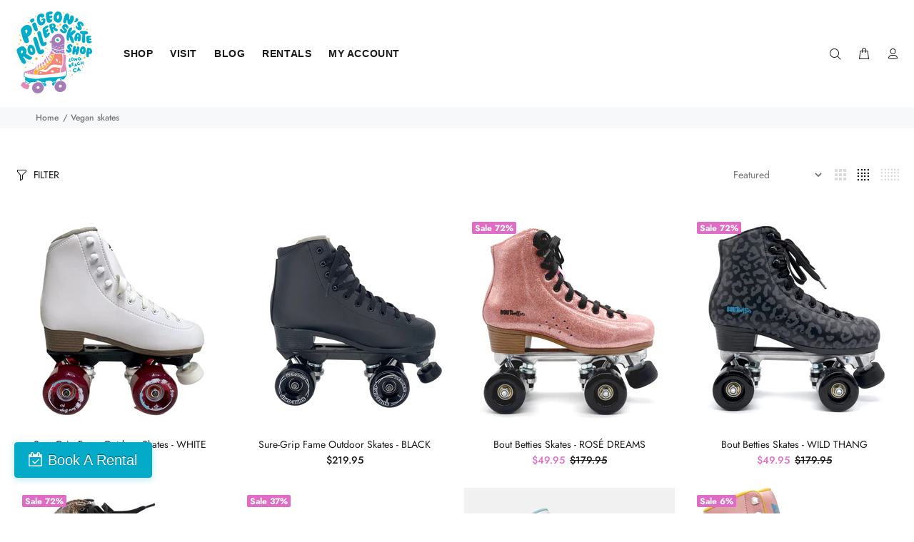

--- FILE ---
content_type: text/html; charset=utf-8
request_url: https://pigeonskates.com/collections/vegan-skates
body_size: 43140
content:
<!doctype html>
<!--[if IE 9]> <html class="ie9 no-js" lang="en"> <![endif]-->
<!--[if (gt IE 9)|!(IE)]><!--> <html class="no-js" lang="en"> <!--<![endif]-->
<head>
  <script>
  (function() {
    // 1. List your APPROVED domains
    var myDomains = [
      'pigeonskates.com',               // Your public site
      'planet-roller-skate.myshopify.com', // <--- UPDATED: Your actual system domain
      'shopifypreview.com',             // Needed for Theme Editor
      'shopify.com',                    // Needed for Admin
      'localhost',                      // Safe for local testing
      '127.0.0.1'                       // Safe for local testing
    ];

    var currentHostname = window.location.hostname;

    // 2. Check if the current site is in your approved list
    var isMySite = myDomains.some(function(domain) {
      return currentHostname.indexOf(domain) !== -1;
    });

    // 3. If it's NOT your site, redirect to your real site
    if (!isMySite) {
      // This command replaces the history, so they can't even click "Back"
      window.location.replace("https://pigeonskates.com");
    }
  })();
</script>
<!-- Start of Booster Apps Seo-0.1-->
<title>VEGAN SKATES | Pigeon&#39;s Roller Skate Shop</title><meta name="description" content="" /><script type="application/ld+json">
  {
    "@context": "https://schema.org",
    "@type": "WebSite",
    "name": "Pigeon\u0026#39;s Roller Skate Shop",
    "url": "https://pigeonskates.com",
    "potentialAction": {
      "@type": "SearchAction",
      "query-input": "required name=query",
      "target": "https://pigeonskates.com/search?q={query}"
    }
  }
</script>
<!-- end of Booster Apps SEO -->





  <!-- Basic page needs ================================================== -->
  <meta charset="utf-8">
  <!--[if IE]><meta http-equiv="X-UA-Compatible" content="IE=edge,chrome=1"><![endif]-->
  <meta name="viewport" content="width=device-width,initial-scale=1">
  <meta name="theme-color" content="#191919">
  <meta name="keywords" content="Shopify Template" />
  <meta name="author" content="p-themes">
  <link rel="canonical" href="https://pigeonskates.com/collections/vegan-skates">
  <!-- Fareharbor Stylesheet -->
  <link rel="stylesheet" href="https://fh-kit.com/buttons/v2/?blue=04ABC8" type="text/css" media="screen" /><link rel="shortcut icon" href="//pigeonskates.com/cdn/shop/files/PigeonsSkateShop_5c_onlight__birdinskate_smallspace_bright_32x32.png?v=1614332052" type="image/png"><!-- Title and description ================================================== -->
<!-- Social meta ================================================== --><!-- /snippets/social-meta-tags.liquid -->




<meta property="og:site_name" content="Pigeon&#39;s Roller Skate Shop">
<meta property="og:url" content="https://pigeonskates.com/collections/vegan-skates">
<meta property="og:title" content="VEGAN SKATES">
<meta property="og:type" content="product.group">
<meta property="og:description" content="Welcome to Pigeon's Roller Skate Shop! Learn to roller skate with us, explore and shop a wide selection of roller skates, wheels, skate accessories and more! ">





<meta name="twitter:card" content="summary_large_image">
<meta name="twitter:title" content="VEGAN SKATES">
<meta name="twitter:description" content="Welcome to Pigeon's Roller Skate Shop! Learn to roller skate with us, explore and shop a wide selection of roller skates, wheels, skate accessories and more! ">
<!-- Helpers ================================================== -->

  <!-- CSS ================================================== -->
<link href="//pigeonskates.com/cdn/shop/t/41/assets/theme.css?v=103392786014378667861768420851" rel="stylesheet" type="text/css" media="all" />


<script src="//pigeonskates.com/cdn/shop/t/41/assets/jquery.min.js?v=146653844047132007351637891604" defer="defer"></script><!-- Header hook for plugins ================================================== -->
  <script>window.performance && window.performance.mark && window.performance.mark('shopify.content_for_header.start');</script><meta name="google-site-verification" content="g7A_5zuEUtnG1QQfGdCpCvpwra9oqQJmvK6V_fZ-xwo">
<meta name="google-site-verification" content="UNZIlXb_2XCKyleTbKVBZkd-1dLWuO98BTPi4G99wTQ">
<meta name="google-site-verification" content="wIhxzud2UNosfi4A9xEGCHQjd2gOmVrscnLlhl3DuxE">
<meta name="facebook-domain-verification" content="mjtozkzuxcfb6z9oexok6du09sj2px">
<meta id="shopify-digital-wallet" name="shopify-digital-wallet" content="/26251874/digital_wallets/dialog">
<meta name="shopify-checkout-api-token" content="acf902345ae828bb0f1c828967141dc0">
<meta id="in-context-paypal-metadata" data-shop-id="26251874" data-venmo-supported="false" data-environment="production" data-locale="en_US" data-paypal-v4="true" data-currency="USD">
<link rel="alternate" type="application/atom+xml" title="Feed" href="/collections/vegan-skates.atom" />
<link rel="alternate" type="application/json+oembed" href="https://pigeonskates.com/collections/vegan-skates.oembed">
<script async="async" src="/checkouts/internal/preloads.js?locale=en-US"></script>
<link rel="preconnect" href="https://shop.app" crossorigin="anonymous">
<script async="async" src="https://shop.app/checkouts/internal/preloads.js?locale=en-US&shop_id=26251874" crossorigin="anonymous"></script>
<script id="apple-pay-shop-capabilities" type="application/json">{"shopId":26251874,"countryCode":"US","currencyCode":"USD","merchantCapabilities":["supports3DS"],"merchantId":"gid:\/\/shopify\/Shop\/26251874","merchantName":"Pigeon's Roller Skate Shop","requiredBillingContactFields":["postalAddress","email","phone"],"requiredShippingContactFields":["postalAddress","email","phone"],"shippingType":"shipping","supportedNetworks":["visa","masterCard","amex","discover","elo","jcb"],"total":{"type":"pending","label":"Pigeon's Roller Skate Shop","amount":"1.00"},"shopifyPaymentsEnabled":true,"supportsSubscriptions":true}</script>
<script id="shopify-features" type="application/json">{"accessToken":"acf902345ae828bb0f1c828967141dc0","betas":["rich-media-storefront-analytics"],"domain":"pigeonskates.com","predictiveSearch":true,"shopId":26251874,"locale":"en"}</script>
<script>var Shopify = Shopify || {};
Shopify.shop = "planet-roller-skate.myshopify.com";
Shopify.locale = "en";
Shopify.currency = {"active":"USD","rate":"1.0"};
Shopify.country = "US";
Shopify.theme = {"name":"Current Site 10\/04\/22","id":120916967511,"schema_name":"Wokiee","schema_version":"1.9.1","theme_store_id":null,"role":"main"};
Shopify.theme.handle = "null";
Shopify.theme.style = {"id":null,"handle":null};
Shopify.cdnHost = "pigeonskates.com/cdn";
Shopify.routes = Shopify.routes || {};
Shopify.routes.root = "/";</script>
<script type="module">!function(o){(o.Shopify=o.Shopify||{}).modules=!0}(window);</script>
<script>!function(o){function n(){var o=[];function n(){o.push(Array.prototype.slice.apply(arguments))}return n.q=o,n}var t=o.Shopify=o.Shopify||{};t.loadFeatures=n(),t.autoloadFeatures=n()}(window);</script>
<script>
  window.ShopifyPay = window.ShopifyPay || {};
  window.ShopifyPay.apiHost = "shop.app\/pay";
  window.ShopifyPay.redirectState = null;
</script>
<script id="shop-js-analytics" type="application/json">{"pageType":"collection"}</script>
<script defer="defer" async type="module" src="//pigeonskates.com/cdn/shopifycloud/shop-js/modules/v2/client.init-shop-cart-sync_DlSlHazZ.en.esm.js"></script>
<script defer="defer" async type="module" src="//pigeonskates.com/cdn/shopifycloud/shop-js/modules/v2/chunk.common_D16XZWos.esm.js"></script>
<script type="module">
  await import("//pigeonskates.com/cdn/shopifycloud/shop-js/modules/v2/client.init-shop-cart-sync_DlSlHazZ.en.esm.js");
await import("//pigeonskates.com/cdn/shopifycloud/shop-js/modules/v2/chunk.common_D16XZWos.esm.js");

  window.Shopify.SignInWithShop?.initShopCartSync?.({"fedCMEnabled":true,"windoidEnabled":true});

</script>
<script>
  window.Shopify = window.Shopify || {};
  if (!window.Shopify.featureAssets) window.Shopify.featureAssets = {};
  window.Shopify.featureAssets['shop-js'] = {"shop-cart-sync":["modules/v2/client.shop-cart-sync_DKWYiEUO.en.esm.js","modules/v2/chunk.common_D16XZWos.esm.js"],"init-fed-cm":["modules/v2/client.init-fed-cm_vfPMjZAC.en.esm.js","modules/v2/chunk.common_D16XZWos.esm.js"],"init-shop-email-lookup-coordinator":["modules/v2/client.init-shop-email-lookup-coordinator_CR38P6MB.en.esm.js","modules/v2/chunk.common_D16XZWos.esm.js"],"init-shop-cart-sync":["modules/v2/client.init-shop-cart-sync_DlSlHazZ.en.esm.js","modules/v2/chunk.common_D16XZWos.esm.js"],"shop-cash-offers":["modules/v2/client.shop-cash-offers_CJw4IQ6B.en.esm.js","modules/v2/chunk.common_D16XZWos.esm.js","modules/v2/chunk.modal_UwFWkumu.esm.js"],"shop-toast-manager":["modules/v2/client.shop-toast-manager_BY778Uv6.en.esm.js","modules/v2/chunk.common_D16XZWos.esm.js"],"init-windoid":["modules/v2/client.init-windoid_DVhZdEm3.en.esm.js","modules/v2/chunk.common_D16XZWos.esm.js"],"shop-button":["modules/v2/client.shop-button_D2ZzKUPa.en.esm.js","modules/v2/chunk.common_D16XZWos.esm.js"],"avatar":["modules/v2/client.avatar_BTnouDA3.en.esm.js"],"init-customer-accounts-sign-up":["modules/v2/client.init-customer-accounts-sign-up_CQZUmjGN.en.esm.js","modules/v2/client.shop-login-button_Cu5K-F7X.en.esm.js","modules/v2/chunk.common_D16XZWos.esm.js","modules/v2/chunk.modal_UwFWkumu.esm.js"],"pay-button":["modules/v2/client.pay-button_CcBqbGU7.en.esm.js","modules/v2/chunk.common_D16XZWos.esm.js"],"init-shop-for-new-customer-accounts":["modules/v2/client.init-shop-for-new-customer-accounts_B5DR5JTE.en.esm.js","modules/v2/client.shop-login-button_Cu5K-F7X.en.esm.js","modules/v2/chunk.common_D16XZWos.esm.js","modules/v2/chunk.modal_UwFWkumu.esm.js"],"shop-login-button":["modules/v2/client.shop-login-button_Cu5K-F7X.en.esm.js","modules/v2/chunk.common_D16XZWos.esm.js","modules/v2/chunk.modal_UwFWkumu.esm.js"],"shop-follow-button":["modules/v2/client.shop-follow-button_BX8Slf17.en.esm.js","modules/v2/chunk.common_D16XZWos.esm.js","modules/v2/chunk.modal_UwFWkumu.esm.js"],"init-customer-accounts":["modules/v2/client.init-customer-accounts_DjKkmQ2w.en.esm.js","modules/v2/client.shop-login-button_Cu5K-F7X.en.esm.js","modules/v2/chunk.common_D16XZWos.esm.js","modules/v2/chunk.modal_UwFWkumu.esm.js"],"lead-capture":["modules/v2/client.lead-capture_ChWCg7nV.en.esm.js","modules/v2/chunk.common_D16XZWos.esm.js","modules/v2/chunk.modal_UwFWkumu.esm.js"],"checkout-modal":["modules/v2/client.checkout-modal_DPnpVyv-.en.esm.js","modules/v2/chunk.common_D16XZWos.esm.js","modules/v2/chunk.modal_UwFWkumu.esm.js"],"shop-login":["modules/v2/client.shop-login_leRXJtcZ.en.esm.js","modules/v2/chunk.common_D16XZWos.esm.js","modules/v2/chunk.modal_UwFWkumu.esm.js"],"payment-terms":["modules/v2/client.payment-terms_Bp9K0NXD.en.esm.js","modules/v2/chunk.common_D16XZWos.esm.js","modules/v2/chunk.modal_UwFWkumu.esm.js"]};
</script>
<script>(function() {
  var isLoaded = false;
  function asyncLoad() {
    if (isLoaded) return;
    isLoaded = true;
    var urls = ["https:\/\/zegsu.com\/shopify\/instagenie\/widget?version=1.0.0\u0026shop=planet-roller-skate.myshopify.com\u0026token=1659648992\u0026shop=planet-roller-skate.myshopify.com","\/\/cdn.shopify.com\/proxy\/b812e3140d6ba9d34423636a4e8bcf460f90d67df0939de6a75d5b0a204c7af5\/static.cdn.printful.com\/static\/js\/external\/shopify-product-customizer.js?v=0.28\u0026shop=planet-roller-skate.myshopify.com\u0026sp-cache-control=cHVibGljLCBtYXgtYWdlPTkwMA","https:\/\/shopify-widget.route.com\/shopify.widget.js?shop=planet-roller-skate.myshopify.com"];
    for (var i = 0; i < urls.length; i++) {
      var s = document.createElement('script');
      s.type = 'text/javascript';
      s.async = true;
      s.src = urls[i];
      var x = document.getElementsByTagName('script')[0];
      x.parentNode.insertBefore(s, x);
    }
  };
  if(window.attachEvent) {
    window.attachEvent('onload', asyncLoad);
  } else {
    window.addEventListener('load', asyncLoad, false);
  }
})();</script>
<script id="__st">var __st={"a":26251874,"offset":-28800,"reqid":"912151c4-1a03-44fd-9e01-1f5904dbf6ef-1768579392","pageurl":"pigeonskates.com\/collections\/vegan-skates","u":"9ea4f1ba7707","p":"collection","rtyp":"collection","rid":160707805271};</script>
<script>window.ShopifyPaypalV4VisibilityTracking = true;</script>
<script id="captcha-bootstrap">!function(){'use strict';const t='contact',e='account',n='new_comment',o=[[t,t],['blogs',n],['comments',n],[t,'customer']],c=[[e,'customer_login'],[e,'guest_login'],[e,'recover_customer_password'],[e,'create_customer']],r=t=>t.map((([t,e])=>`form[action*='/${t}']:not([data-nocaptcha='true']) input[name='form_type'][value='${e}']`)).join(','),a=t=>()=>t?[...document.querySelectorAll(t)].map((t=>t.form)):[];function s(){const t=[...o],e=r(t);return a(e)}const i='password',u='form_key',d=['recaptcha-v3-token','g-recaptcha-response','h-captcha-response',i],f=()=>{try{return window.sessionStorage}catch{return}},m='__shopify_v',_=t=>t.elements[u];function p(t,e,n=!1){try{const o=window.sessionStorage,c=JSON.parse(o.getItem(e)),{data:r}=function(t){const{data:e,action:n}=t;return t[m]||n?{data:e,action:n}:{data:t,action:n}}(c);for(const[e,n]of Object.entries(r))t.elements[e]&&(t.elements[e].value=n);n&&o.removeItem(e)}catch(o){console.error('form repopulation failed',{error:o})}}const l='form_type',E='cptcha';function T(t){t.dataset[E]=!0}const w=window,h=w.document,L='Shopify',v='ce_forms',y='captcha';let A=!1;((t,e)=>{const n=(g='f06e6c50-85a8-45c8-87d0-21a2b65856fe',I='https://cdn.shopify.com/shopifycloud/storefront-forms-hcaptcha/ce_storefront_forms_captcha_hcaptcha.v1.5.2.iife.js',D={infoText:'Protected by hCaptcha',privacyText:'Privacy',termsText:'Terms'},(t,e,n)=>{const o=w[L][v],c=o.bindForm;if(c)return c(t,g,e,D).then(n);var r;o.q.push([[t,g,e,D],n]),r=I,A||(h.body.append(Object.assign(h.createElement('script'),{id:'captcha-provider',async:!0,src:r})),A=!0)});var g,I,D;w[L]=w[L]||{},w[L][v]=w[L][v]||{},w[L][v].q=[],w[L][y]=w[L][y]||{},w[L][y].protect=function(t,e){n(t,void 0,e),T(t)},Object.freeze(w[L][y]),function(t,e,n,w,h,L){const[v,y,A,g]=function(t,e,n){const i=e?o:[],u=t?c:[],d=[...i,...u],f=r(d),m=r(i),_=r(d.filter((([t,e])=>n.includes(e))));return[a(f),a(m),a(_),s()]}(w,h,L),I=t=>{const e=t.target;return e instanceof HTMLFormElement?e:e&&e.form},D=t=>v().includes(t);t.addEventListener('submit',(t=>{const e=I(t);if(!e)return;const n=D(e)&&!e.dataset.hcaptchaBound&&!e.dataset.recaptchaBound,o=_(e),c=g().includes(e)&&(!o||!o.value);(n||c)&&t.preventDefault(),c&&!n&&(function(t){try{if(!f())return;!function(t){const e=f();if(!e)return;const n=_(t);if(!n)return;const o=n.value;o&&e.removeItem(o)}(t);const e=Array.from(Array(32),(()=>Math.random().toString(36)[2])).join('');!function(t,e){_(t)||t.append(Object.assign(document.createElement('input'),{type:'hidden',name:u})),t.elements[u].value=e}(t,e),function(t,e){const n=f();if(!n)return;const o=[...t.querySelectorAll(`input[type='${i}']`)].map((({name:t})=>t)),c=[...d,...o],r={};for(const[a,s]of new FormData(t).entries())c.includes(a)||(r[a]=s);n.setItem(e,JSON.stringify({[m]:1,action:t.action,data:r}))}(t,e)}catch(e){console.error('failed to persist form',e)}}(e),e.submit())}));const S=(t,e)=>{t&&!t.dataset[E]&&(n(t,e.some((e=>e===t))),T(t))};for(const o of['focusin','change'])t.addEventListener(o,(t=>{const e=I(t);D(e)&&S(e,y())}));const B=e.get('form_key'),M=e.get(l),P=B&&M;t.addEventListener('DOMContentLoaded',(()=>{const t=y();if(P)for(const e of t)e.elements[l].value===M&&p(e,B);[...new Set([...A(),...v().filter((t=>'true'===t.dataset.shopifyCaptcha))])].forEach((e=>S(e,t)))}))}(h,new URLSearchParams(w.location.search),n,t,e,['guest_login'])})(!0,!0)}();</script>
<script integrity="sha256-4kQ18oKyAcykRKYeNunJcIwy7WH5gtpwJnB7kiuLZ1E=" data-source-attribution="shopify.loadfeatures" defer="defer" src="//pigeonskates.com/cdn/shopifycloud/storefront/assets/storefront/load_feature-a0a9edcb.js" crossorigin="anonymous"></script>
<script crossorigin="anonymous" defer="defer" src="//pigeonskates.com/cdn/shopifycloud/storefront/assets/shopify_pay/storefront-65b4c6d7.js?v=20250812"></script>
<script data-source-attribution="shopify.dynamic_checkout.dynamic.init">var Shopify=Shopify||{};Shopify.PaymentButton=Shopify.PaymentButton||{isStorefrontPortableWallets:!0,init:function(){window.Shopify.PaymentButton.init=function(){};var t=document.createElement("script");t.src="https://pigeonskates.com/cdn/shopifycloud/portable-wallets/latest/portable-wallets.en.js",t.type="module",document.head.appendChild(t)}};
</script>
<script data-source-attribution="shopify.dynamic_checkout.buyer_consent">
  function portableWalletsHideBuyerConsent(e){var t=document.getElementById("shopify-buyer-consent"),n=document.getElementById("shopify-subscription-policy-button");t&&n&&(t.classList.add("hidden"),t.setAttribute("aria-hidden","true"),n.removeEventListener("click",e))}function portableWalletsShowBuyerConsent(e){var t=document.getElementById("shopify-buyer-consent"),n=document.getElementById("shopify-subscription-policy-button");t&&n&&(t.classList.remove("hidden"),t.removeAttribute("aria-hidden"),n.addEventListener("click",e))}window.Shopify?.PaymentButton&&(window.Shopify.PaymentButton.hideBuyerConsent=portableWalletsHideBuyerConsent,window.Shopify.PaymentButton.showBuyerConsent=portableWalletsShowBuyerConsent);
</script>
<script data-source-attribution="shopify.dynamic_checkout.cart.bootstrap">document.addEventListener("DOMContentLoaded",(function(){function t(){return document.querySelector("shopify-accelerated-checkout-cart, shopify-accelerated-checkout")}if(t())Shopify.PaymentButton.init();else{new MutationObserver((function(e,n){t()&&(Shopify.PaymentButton.init(),n.disconnect())})).observe(document.body,{childList:!0,subtree:!0})}}));
</script>
<link id="shopify-accelerated-checkout-styles" rel="stylesheet" media="screen" href="https://pigeonskates.com/cdn/shopifycloud/portable-wallets/latest/accelerated-checkout-backwards-compat.css" crossorigin="anonymous">
<style id="shopify-accelerated-checkout-cart">
        #shopify-buyer-consent {
  margin-top: 1em;
  display: inline-block;
  width: 100%;
}

#shopify-buyer-consent.hidden {
  display: none;
}

#shopify-subscription-policy-button {
  background: none;
  border: none;
  padding: 0;
  text-decoration: underline;
  font-size: inherit;
  cursor: pointer;
}

#shopify-subscription-policy-button::before {
  box-shadow: none;
}

      </style>
<script id="sections-script" data-sections="promo-fixed" defer="defer" src="//pigeonskates.com/cdn/shop/t/41/compiled_assets/scripts.js?11552"></script>
<script>window.performance && window.performance.mark && window.performance.mark('shopify.content_for_header.end');</script>

<script>
    window.BOLD = window.BOLD || {};
        window.BOLD.options = window.BOLD.options || {};
        window.BOLD.options.settings = window.BOLD.options.settings || {};
        window.BOLD.options.settings.v1_variant_mode = window.BOLD.options.settings.v1_variant_mode || true;
        window.BOLD.options.settings.hybrid_fix_auto_insert_inputs =
        window.BOLD.options.settings.hybrid_fix_auto_insert_inputs || true;
</script>

<script>window.BOLD = window.BOLD || {};
    window.BOLD.common = window.BOLD.common || {};
    window.BOLD.common.Shopify = window.BOLD.common.Shopify || {};
    window.BOLD.common.Shopify.shop = {
      domain: 'pigeonskates.com',
      permanent_domain: 'planet-roller-skate.myshopify.com',
      url: 'https://pigeonskates.com',
      secure_url: 'https://pigeonskates.com',
      money_format: "${{amount}}",
      currency: "USD"
    };
    window.BOLD.common.Shopify.customer = {
      id: null,
      tags: null,
    };
    window.BOLD.common.Shopify.cart = {"note":null,"attributes":{},"original_total_price":0,"total_price":0,"total_discount":0,"total_weight":0.0,"item_count":0,"items":[],"requires_shipping":false,"currency":"USD","items_subtotal_price":0,"cart_level_discount_applications":[],"checkout_charge_amount":0};
    window.BOLD.common.template = 'collection';window.BOLD.common.Shopify.formatMoney = function(money, format) {
        function n(t, e) {
            return "undefined" == typeof t ? e : t
        }
        function r(t, e, r, i) {
            if (e = n(e, 2),
                r = n(r, ","),
                i = n(i, "."),
            isNaN(t) || null == t)
                return 0;
            t = (t / 100).toFixed(e);
            var o = t.split(".")
                , a = o[0].replace(/(\d)(?=(\d\d\d)+(?!\d))/g, "$1" + r)
                , s = o[1] ? i + o[1] : "";
            return a + s
        }
        "string" == typeof money && (money = money.replace(".", ""));
        var i = ""
            , o = /\{\{\s*(\w+)\s*\}\}/
            , a = format || window.BOLD.common.Shopify.shop.money_format || window.Shopify.money_format || "$ {{ amount }}";
        switch (a.match(o)[1]) {
            case "amount":
                i = r(money, 2, ",", ".");
                break;
            case "amount_no_decimals":
                i = r(money, 0, ",", ".");
                break;
            case "amount_with_comma_separator":
                i = r(money, 2, ".", ",");
                break;
            case "amount_no_decimals_with_comma_separator":
                i = r(money, 0, ".", ",");
                break;
            case "amount_with_space_separator":
                i = r(money, 2, " ", ",");
                break;
            case "amount_no_decimals_with_space_separator":
                i = r(money, 0, " ", ",");
                break;
            case "amount_with_apostrophe_separator":
                i = r(money, 2, "'", ".");
                break;
        }
        return a.replace(o, i);
    };
    window.BOLD.common.Shopify.saveProduct = function (handle, product) {
      if (typeof handle === 'string' && typeof window.BOLD.common.Shopify.products[handle] === 'undefined') {
        if (typeof product === 'number') {
          window.BOLD.common.Shopify.handles[product] = handle;
          product = { id: product };
        }
        window.BOLD.common.Shopify.products[handle] = product;
      }
    };
    window.BOLD.common.Shopify.saveVariant = function (variant_id, variant) {
      if (typeof variant_id === 'number' && typeof window.BOLD.common.Shopify.variants[variant_id] === 'undefined') {
        window.BOLD.common.Shopify.variants[variant_id] = variant;
      }
    };window.BOLD.common.Shopify.products = window.BOLD.common.Shopify.products || {};
    window.BOLD.common.Shopify.variants = window.BOLD.common.Shopify.variants || {};
    window.BOLD.common.Shopify.handles = window.BOLD.common.Shopify.handles || {};window.BOLD.common.Shopify.saveProduct(null, null);window.BOLD.apps_installed = {"Product Options":2} || {};window.BOLD.common.Shopify.saveProduct("fame-motion-outdoor-skate-package-white", 1389271482455);window.BOLD.common.Shopify.saveVariant(31979916623959, { product_id: 1389271482455, product_handle: "fame-motion-outdoor-skate-package-white", price: 21995, group_id: '', csp_metafield: {}});window.BOLD.common.Shopify.saveVariant(31979916722263, { product_id: 1389271482455, product_handle: "fame-motion-outdoor-skate-package-white", price: 21995, group_id: '', csp_metafield: {}});window.BOLD.common.Shopify.saveVariant(31979916820567, { product_id: 1389271482455, product_handle: "fame-motion-outdoor-skate-package-white", price: 21995, group_id: '', csp_metafield: {}});window.BOLD.common.Shopify.saveVariant(31979916918871, { product_id: 1389271482455, product_handle: "fame-motion-outdoor-skate-package-white", price: 21995, group_id: '', csp_metafield: {}});window.BOLD.common.Shopify.saveVariant(31979917017175, { product_id: 1389271482455, product_handle: "fame-motion-outdoor-skate-package-white", price: 21995, group_id: '', csp_metafield: {}});window.BOLD.common.Shopify.saveVariant(31979917115479, { product_id: 1389271482455, product_handle: "fame-motion-outdoor-skate-package-white", price: 21995, group_id: '', csp_metafield: {}});window.BOLD.common.Shopify.saveVariant(31979917213783, { product_id: 1389271482455, product_handle: "fame-motion-outdoor-skate-package-white", price: 21995, group_id: '', csp_metafield: {}});window.BOLD.common.Shopify.saveVariant(31979917312087, { product_id: 1389271482455, product_handle: "fame-motion-outdoor-skate-package-white", price: 21995, group_id: '', csp_metafield: {}});window.BOLD.common.Shopify.saveVariant(32481231536215, { product_id: 1389271482455, product_handle: "fame-motion-outdoor-skate-package-white", price: 21995, group_id: '', csp_metafield: {}});window.BOLD.common.Shopify.saveProduct("fame-motion-outdoor-skate-package-black", 1389268861015);window.BOLD.common.Shopify.saveVariant(31979756126295, { product_id: 1389268861015, product_handle: "fame-motion-outdoor-skate-package-black", price: 21995, group_id: '', csp_metafield: {}});window.BOLD.common.Shopify.saveVariant(31979756322903, { product_id: 1389268861015, product_handle: "fame-motion-outdoor-skate-package-black", price: 21995, group_id: '', csp_metafield: {}});window.BOLD.common.Shopify.saveVariant(31979756421207, { product_id: 1389268861015, product_handle: "fame-motion-outdoor-skate-package-black", price: 21995, group_id: '', csp_metafield: {}});window.BOLD.common.Shopify.saveVariant(31979756519511, { product_id: 1389268861015, product_handle: "fame-motion-outdoor-skate-package-black", price: 21995, group_id: '', csp_metafield: {}});window.BOLD.common.Shopify.saveVariant(31979756617815, { product_id: 1389268861015, product_handle: "fame-motion-outdoor-skate-package-black", price: 21995, group_id: '', csp_metafield: {}});window.BOLD.common.Shopify.saveVariant(31979756716119, { product_id: 1389268861015, product_handle: "fame-motion-outdoor-skate-package-black", price: 21995, group_id: '', csp_metafield: {}});window.BOLD.common.Shopify.saveVariant(31979756814423, { product_id: 1389268861015, product_handle: "fame-motion-outdoor-skate-package-black", price: 21995, group_id: '', csp_metafield: {}});window.BOLD.common.Shopify.saveVariant(31979756912727, { product_id: 1389268861015, product_handle: "fame-motion-outdoor-skate-package-black", price: 21995, group_id: '', csp_metafield: {}});window.BOLD.common.Shopify.saveVariant(31979757011031, { product_id: 1389268861015, product_handle: "fame-motion-outdoor-skate-package-black", price: 21995, group_id: '', csp_metafield: {}});window.BOLD.common.Shopify.saveVariant(31979757109335, { product_id: 1389268861015, product_handle: "fame-motion-outdoor-skate-package-black", price: 21995, group_id: '', csp_metafield: {}});window.BOLD.common.Shopify.saveVariant(31979757207639, { product_id: 1389268861015, product_handle: "fame-motion-outdoor-skate-package-black", price: 21995, group_id: '', csp_metafield: {}});window.BOLD.common.Shopify.saveVariant(40888090886231, { product_id: 1389268861015, product_handle: "fame-motion-outdoor-skate-package-black", price: 21995, group_id: '', csp_metafield: {}});window.BOLD.common.Shopify.saveProduct("bout-betties-skates-wild-thang", 6587419000919);window.BOLD.common.Shopify.saveVariant(39377973084247, { product_id: 6587419000919, product_handle: "bout-betties-skates-wild-thang", price: 4995, group_id: '', csp_metafield: {}});window.BOLD.common.Shopify.saveVariant(39377973117015, { product_id: 6587419000919, product_handle: "bout-betties-skates-wild-thang", price: 4995, group_id: '', csp_metafield: {}});window.BOLD.common.Shopify.saveVariant(39377973149783, { product_id: 6587419000919, product_handle: "bout-betties-skates-wild-thang", price: 4995, group_id: '', csp_metafield: {}});window.BOLD.common.Shopify.saveVariant(39377973182551, { product_id: 6587419000919, product_handle: "bout-betties-skates-wild-thang", price: 4995, group_id: '', csp_metafield: {}});window.BOLD.common.Shopify.saveVariant(39377973215319, { product_id: 6587419000919, product_handle: "bout-betties-skates-wild-thang", price: 4995, group_id: '', csp_metafield: {}});window.BOLD.common.Shopify.saveVariant(39377973248087, { product_id: 6587419000919, product_handle: "bout-betties-skates-wild-thang", price: 4995, group_id: '', csp_metafield: {}});window.BOLD.common.Shopify.saveProduct("bout-betties-skates-wild-thang-1", 6587424571479);window.BOLD.common.Shopify.saveVariant(39377988714583, { product_id: 6587424571479, product_handle: "bout-betties-skates-wild-thang-1", price: 4995, group_id: '', csp_metafield: {}});window.BOLD.common.Shopify.saveVariant(39377988747351, { product_id: 6587424571479, product_handle: "bout-betties-skates-wild-thang-1", price: 4995, group_id: '', csp_metafield: {}});window.BOLD.common.Shopify.saveVariant(39377988780119, { product_id: 6587424571479, product_handle: "bout-betties-skates-wild-thang-1", price: 4995, group_id: '', csp_metafield: {}});window.BOLD.common.Shopify.saveVariant(39377988812887, { product_id: 6587424571479, product_handle: "bout-betties-skates-wild-thang-1", price: 4995, group_id: '', csp_metafield: {}});window.BOLD.common.Shopify.saveProduct("champagne-dream-skates", 4676979720279);window.BOLD.common.Shopify.saveVariant(32463317991511, { product_id: 4676979720279, product_handle: "champagne-dream-skates", price: 4995, group_id: '', csp_metafield: {}});window.BOLD.common.Shopify.saveVariant(32463318024279, { product_id: 4676979720279, product_handle: "champagne-dream-skates", price: 4995, group_id: '', csp_metafield: {}});window.BOLD.common.Shopify.saveVariant(32463318057047, { product_id: 4676979720279, product_handle: "champagne-dream-skates", price: 4995, group_id: '', csp_metafield: {}});window.BOLD.common.Shopify.saveVariant(39321763283031, { product_id: 4676979720279, product_handle: "champagne-dream-skates", price: 4995, group_id: '', csp_metafield: {}});window.BOLD.common.Shopify.saveProduct("riedell-orbit-skate-lagoon", 6576171319383);window.BOLD.common.Shopify.saveVariant(39347473252439, { product_id: 6576171319383, product_handle: "riedell-orbit-skate-lagoon", price: 11900, group_id: '', csp_metafield: {}});window.BOLD.common.Shopify.saveVariant(39933413720151, { product_id: 6576171319383, product_handle: "riedell-orbit-skate-lagoon", price: 11900, group_id: '', csp_metafield: {}});window.BOLD.common.Shopify.saveVariant(39933413752919, { product_id: 6576171319383, product_handle: "riedell-orbit-skate-lagoon", price: 11900, group_id: '', csp_metafield: {}});window.BOLD.common.Shopify.saveVariant(39347473285207, { product_id: 6576171319383, product_handle: "riedell-orbit-skate-lagoon", price: 11900, group_id: '', csp_metafield: {}});window.BOLD.common.Shopify.saveVariant(39933413785687, { product_id: 6576171319383, product_handle: "riedell-orbit-skate-lagoon", price: 11900, group_id: '', csp_metafield: {}});window.BOLD.common.Shopify.saveVariant(39933413818455, { product_id: 6576171319383, product_handle: "riedell-orbit-skate-lagoon", price: 11900, group_id: '', csp_metafield: {}});window.BOLD.common.Shopify.saveVariant(39347473317975, { product_id: 6576171319383, product_handle: "riedell-orbit-skate-lagoon", price: 11900, group_id: '', csp_metafield: {}});window.BOLD.common.Shopify.saveVariant(39933413851223, { product_id: 6576171319383, product_handle: "riedell-orbit-skate-lagoon", price: 11900, group_id: '', csp_metafield: {}});window.BOLD.common.Shopify.saveVariant(39933413883991, { product_id: 6576171319383, product_handle: "riedell-orbit-skate-lagoon", price: 11900, group_id: '', csp_metafield: {}});window.BOLD.common.Shopify.saveVariant(39347473350743, { product_id: 6576171319383, product_handle: "riedell-orbit-skate-lagoon", price: 11900, group_id: '', csp_metafield: {}});window.BOLD.common.Shopify.saveVariant(39933413916759, { product_id: 6576171319383, product_handle: "riedell-orbit-skate-lagoon", price: 11900, group_id: '', csp_metafield: {}});window.BOLD.common.Shopify.saveVariant(39933413949527, { product_id: 6576171319383, product_handle: "riedell-orbit-skate-lagoon", price: 11900, group_id: '', csp_metafield: {}});window.BOLD.common.Shopify.saveVariant(39347473383511, { product_id: 6576171319383, product_handle: "riedell-orbit-skate-lagoon", price: 11900, group_id: '', csp_metafield: {}});window.BOLD.common.Shopify.saveVariant(39933413982295, { product_id: 6576171319383, product_handle: "riedell-orbit-skate-lagoon", price: 11900, group_id: '', csp_metafield: {}});window.BOLD.common.Shopify.saveVariant(39933414015063, { product_id: 6576171319383, product_handle: "riedell-orbit-skate-lagoon", price: 11900, group_id: '', csp_metafield: {}});window.BOLD.common.Shopify.saveVariant(39347473416279, { product_id: 6576171319383, product_handle: "riedell-orbit-skate-lagoon", price: 11900, group_id: '', csp_metafield: {}});window.BOLD.common.Shopify.saveVariant(39933414047831, { product_id: 6576171319383, product_handle: "riedell-orbit-skate-lagoon", price: 11900, group_id: '', csp_metafield: {}});window.BOLD.common.Shopify.saveVariant(39933414080599, { product_id: 6576171319383, product_handle: "riedell-orbit-skate-lagoon", price: 11900, group_id: '', csp_metafield: {}});window.BOLD.common.Shopify.saveVariant(40927090540631, { product_id: 6576171319383, product_handle: "riedell-orbit-skate-lagoon", price: 11900, group_id: '', csp_metafield: {}});window.BOLD.common.Shopify.saveVariant(40927090573399, { product_id: 6576171319383, product_handle: "riedell-orbit-skate-lagoon", price: 11900, group_id: '', csp_metafield: {}});window.BOLD.common.Shopify.saveVariant(40927090606167, { product_id: 6576171319383, product_handle: "riedell-orbit-skate-lagoon", price: 11900, group_id: '', csp_metafield: {}});window.BOLD.common.Shopify.saveProduct("impala-rollerskates-harmony-blue", 6562357870679);window.BOLD.common.Shopify.saveVariant(39307041767511, { product_id: 6562357870679, product_handle: "impala-rollerskates-harmony-blue", price: 10995, group_id: '', csp_metafield: {}});window.BOLD.common.Shopify.saveVariant(39307041800279, { product_id: 6562357870679, product_handle: "impala-rollerskates-harmony-blue", price: 10995, group_id: '', csp_metafield: {}});window.BOLD.common.Shopify.saveVariant(39307041833047, { product_id: 6562357870679, product_handle: "impala-rollerskates-harmony-blue", price: 10995, group_id: '', csp_metafield: {}});window.BOLD.common.Shopify.saveProduct("impala-rollerskates-pink", 1395690635351);window.BOLD.common.Shopify.saveVariant(19657700343895, { product_id: 1395690635351, product_handle: "impala-rollerskates-pink", price: 7900, group_id: '', csp_metafield: {}});window.BOLD.common.Shopify.saveVariant(19657700376663, { product_id: 1395690635351, product_handle: "impala-rollerskates-pink", price: 7900, group_id: '', csp_metafield: {}});window.BOLD.common.Shopify.saveVariant(19657700409431, { product_id: 1395690635351, product_handle: "impala-rollerskates-pink", price: 7900, group_id: '', csp_metafield: {}});window.BOLD.common.Shopify.saveVariant(19657700442199, { product_id: 1395690635351, product_handle: "impala-rollerskates-pink", price: 7900, group_id: '', csp_metafield: {}});window.BOLD.common.Shopify.saveVariant(19657700474967, { product_id: 1395690635351, product_handle: "impala-rollerskates-pink", price: 7900, group_id: '', csp_metafield: {}});window.BOLD.common.Shopify.saveVariant(19657700507735, { product_id: 1395690635351, product_handle: "impala-rollerskates-pink", price: 7900, group_id: '', csp_metafield: {}});window.BOLD.common.Shopify.saveProduct("impala-roller-skates-cynthia-rowley-floral", 3941811224663);window.BOLD.common.Shopify.saveVariant(32411688730711, { product_id: 3941811224663, product_handle: "impala-roller-skates-cynthia-rowley-floral", price: 3500, group_id: '', csp_metafield: {}});window.BOLD.common.Shopify.saveProduct("impala-roller-skates-baby-blue", 4641628029015);window.BOLD.common.Shopify.saveVariant(41568665600087, { product_id: 4641628029015, product_handle: "impala-roller-skates-baby-blue", price: 9500, group_id: '', csp_metafield: {}});window.BOLD.common.Shopify.saveVariant(32392708522071, { product_id: 4641628029015, product_handle: "impala-roller-skates-baby-blue", price: 9500, group_id: '', csp_metafield: {}});window.BOLD.common.Shopify.saveVariant(32392708554839, { product_id: 4641628029015, product_handle: "impala-roller-skates-baby-blue", price: 9500, group_id: '', csp_metafield: {}});window.BOLD.common.Shopify.saveVariant(32392708587607, { product_id: 4641628029015, product_handle: "impala-roller-skates-baby-blue", price: 9500, group_id: '', csp_metafield: {}});window.BOLD.common.Shopify.saveVariant(32392708620375, { product_id: 4641628029015, product_handle: "impala-roller-skates-baby-blue", price: 9500, group_id: '', csp_metafield: {}});window.BOLD.common.Shopify.saveVariant(32431562031191, { product_id: 4641628029015, product_handle: "impala-roller-skates-baby-blue", price: 9500, group_id: '', csp_metafield: {}});window.BOLD.common.Shopify.saveVariant(32431562129495, { product_id: 4641628029015, product_handle: "impala-roller-skates-baby-blue", price: 9500, group_id: '', csp_metafield: {}});window.BOLD.common.Shopify.saveProduct("impala-rollerskates-white", 1395687129175);window.BOLD.common.Shopify.saveVariant(12718657503319, { product_id: 1395687129175, product_handle: "impala-rollerskates-white", price: 4995, group_id: '', csp_metafield: {}});window.BOLD.common.Shopify.saveVariant(19867754070103, { product_id: 1395687129175, product_handle: "impala-rollerskates-white", price: 4995, group_id: '', csp_metafield: {}});window.BOLD.common.Shopify.saveVariant(19867754168407, { product_id: 1395687129175, product_handle: "impala-rollerskates-white", price: 4995, group_id: '', csp_metafield: {}});window.BOLD.common.Shopify.saveVariant(28365723074647, { product_id: 1395687129175, product_handle: "impala-rollerskates-white", price: 4995, group_id: '', csp_metafield: {}});window.BOLD.common.Shopify.saveProduct("impala-roller-skates-midnight", 4444188835927);window.BOLD.common.Shopify.saveVariant(31648740900951, { product_id: 4444188835927, product_handle: "impala-roller-skates-midnight", price: 3900, group_id: '', csp_metafield: {}});window.BOLD.common.Shopify.saveVariant(31648740933719, { product_id: 4444188835927, product_handle: "impala-roller-skates-midnight", price: 3900, group_id: '', csp_metafield: {}});window.BOLD.common.Shopify.saveVariant(31648740966487, { product_id: 4444188835927, product_handle: "impala-roller-skates-midnight", price: 3900, group_id: '', csp_metafield: {}});window.BOLD.common.Shopify.saveVariant(31648740999255, { product_id: 4444188835927, product_handle: "impala-roller-skates-midnight", price: 3900, group_id: '', csp_metafield: {}});window.BOLD.common.Shopify.saveVariant(31648741032023, { product_id: 4444188835927, product_handle: "impala-roller-skates-midnight", price: 3900, group_id: '', csp_metafield: {}});window.BOLD.common.Shopify.saveProduct("moxi-beach-bunny-blue-sky", 360476409897);window.BOLD.common.Shopify.saveVariant(32484151165015, { product_id: 360476409897, product_handle: "moxi-beach-bunny-blue-sky", price: 16900, group_id: '', csp_metafield: {}});window.BOLD.common.Shopify.saveVariant(32311905779799, { product_id: 360476409897, product_handle: "moxi-beach-bunny-blue-sky", price: 16900, group_id: '', csp_metafield: {}});window.BOLD.common.Shopify.saveVariant(32311906140247, { product_id: 360476409897, product_handle: "moxi-beach-bunny-blue-sky", price: 16900, group_id: '', csp_metafield: {}});window.BOLD.common.Shopify.saveVariant(32311906435159, { product_id: 360476409897, product_handle: "moxi-beach-bunny-blue-sky", price: 16900, group_id: '', csp_metafield: {}});window.BOLD.common.Shopify.saveVariant(32311906631767, { product_id: 360476409897, product_handle: "moxi-beach-bunny-blue-sky", price: 16900, group_id: '', csp_metafield: {}});window.BOLD.common.Shopify.saveVariant(32311908204631, { product_id: 360476409897, product_handle: "moxi-beach-bunny-blue-sky", price: 16900, group_id: '', csp_metafield: {}});window.BOLD.common.Shopify.saveVariant(32311908368471, { product_id: 360476409897, product_handle: "moxi-beach-bunny-blue-sky", price: 16900, group_id: '', csp_metafield: {}});window.BOLD.common.Shopify.saveProduct("moxi-beach-bunny-strawberry-lemonade", 4374872358999);window.BOLD.common.Shopify.saveVariant(40005835227223, { product_id: 4374872358999, product_handle: "moxi-beach-bunny-strawberry-lemonade", price: 14900, group_id: '', csp_metafield: {}});window.BOLD.common.Shopify.saveVariant(39292761833559, { product_id: 4374872358999, product_handle: "moxi-beach-bunny-strawberry-lemonade", price: 14900, group_id: '', csp_metafield: {}});window.BOLD.common.Shopify.saveVariant(32457049702487, { product_id: 4374872358999, product_handle: "moxi-beach-bunny-strawberry-lemonade", price: 14900, group_id: '', csp_metafield: {}});window.BOLD.common.Shopify.saveVariant(32325806162007, { product_id: 4374872358999, product_handle: "moxi-beach-bunny-strawberry-lemonade", price: 14900, group_id: '', csp_metafield: {}});window.BOLD.common.Shopify.saveVariant(32311939137623, { product_id: 4374872358999, product_handle: "moxi-beach-bunny-strawberry-lemonade", price: 14900, group_id: '', csp_metafield: {}});window.BOLD.common.Shopify.saveVariant(32311939891287, { product_id: 4374872358999, product_handle: "moxi-beach-bunny-strawberry-lemonade", price: 14900, group_id: '', csp_metafield: {}});window.BOLD.common.Shopify.saveVariant(32311941070935, { product_id: 4374872358999, product_handle: "moxi-beach-bunny-strawberry-lemonade", price: 14900, group_id: '', csp_metafield: {}});window.BOLD.common.Shopify.saveVariant(32325828280407, { product_id: 4374872358999, product_handle: "moxi-beach-bunny-strawberry-lemonade", price: 14900, group_id: '', csp_metafield: {}});window.BOLD.common.Shopify.saveProduct("kids-fame-skates", 4664009588823);window.BOLD.common.Shopify.saveVariant(32434994675799, { product_id: 4664009588823, product_handle: "kids-fame-skates", price: 15900, group_id: '', csp_metafield: {}});window.BOLD.common.Shopify.saveVariant(32434994708567, { product_id: 4664009588823, product_handle: "kids-fame-skates", price: 15900, group_id: '', csp_metafield: {}});window.BOLD.common.Shopify.saveVariant(32434994741335, { product_id: 4664009588823, product_handle: "kids-fame-skates", price: 15900, group_id: '', csp_metafield: {}});window.BOLD.common.Shopify.saveVariant(32434994774103, { product_id: 4664009588823, product_handle: "kids-fame-skates", price: 15900, group_id: '', csp_metafield: {}});window.BOLD.common.Shopify.saveVariant(32434994806871, { product_id: 4664009588823, product_handle: "kids-fame-skates", price: 15900, group_id: '', csp_metafield: {}});window.BOLD.common.Shopify.saveVariant(32434994839639, { product_id: 4664009588823, product_handle: "kids-fame-skates", price: 15900, group_id: '', csp_metafield: {}});window.BOLD.common.Shopify.saveProduct("impala-lightspeed-inline-skates-pink-yellow", 4365221331031);window.BOLD.common.Shopify.saveVariant(40671278923863, { product_id: 4365221331031, product_handle: "impala-lightspeed-inline-skates-pink-yellow", price: 6900, group_id: '', csp_metafield: {}});window.BOLD.common.Shopify.saveVariant(40671278956631, { product_id: 4365221331031, product_handle: "impala-lightspeed-inline-skates-pink-yellow", price: 6900, group_id: '', csp_metafield: {}});window.BOLD.common.Shopify.saveVariant(32411745615959, { product_id: 4365221331031, product_handle: "impala-lightspeed-inline-skates-pink-yellow", price: 6900, group_id: '', csp_metafield: {}});window.BOLD.common.Shopify.saveVariant(32411745812567, { product_id: 4365221331031, product_handle: "impala-lightspeed-inline-skates-pink-yellow", price: 6900, group_id: '', csp_metafield: {}});window.BOLD.common.Shopify.saveVariant(32411746009175, { product_id: 4365221331031, product_handle: "impala-lightspeed-inline-skates-pink-yellow", price: 6900, group_id: '', csp_metafield: {}});window.BOLD.common.Shopify.saveVariant(32411746140247, { product_id: 4365221331031, product_handle: "impala-lightspeed-inline-skates-pink-yellow", price: 6900, group_id: '', csp_metafield: {}});window.BOLD.common.Shopify.saveVariant(31267049865303, { product_id: 4365221331031, product_handle: "impala-lightspeed-inline-skates-pink-yellow", price: 6900, group_id: '', csp_metafield: {}});window.BOLD.common.Shopify.saveVariant(32290901524567, { product_id: 4365221331031, product_handle: "impala-lightspeed-inline-skates-pink-yellow", price: 6900, group_id: '', csp_metafield: {}});window.BOLD.common.Shopify.saveVariant(32411745583191, { product_id: 4365221331031, product_handle: "impala-lightspeed-inline-skates-pink-yellow", price: 6900, group_id: '', csp_metafield: {}});window.BOLD.common.Shopify.saveProduct("berry-inline-skates", 4587288952919);window.BOLD.common.Shopify.saveVariant(40225780957271, { product_id: 4587288952919, product_handle: "berry-inline-skates", price: 6900, group_id: '', csp_metafield: {}});window.BOLD.common.Shopify.saveVariant(32287980847191, { product_id: 4587288952919, product_handle: "berry-inline-skates", price: 6900, group_id: '', csp_metafield: {}});window.BOLD.common.Shopify.saveVariant(32287980879959, { product_id: 4587288952919, product_handle: "berry-inline-skates", price: 6900, group_id: '', csp_metafield: {}});window.BOLD.common.Shopify.saveVariant(40132833247319, { product_id: 4587288952919, product_handle: "berry-inline-skates", price: 6900, group_id: '', csp_metafield: {}});window.BOLD.common.Shopify.saveProduct("impala-rollerskates-black", 1970671517783);window.BOLD.common.Shopify.saveVariant(19657707257943, { product_id: 1970671517783, product_handle: "impala-rollerskates-black", price: 10995, group_id: '', csp_metafield: {}});window.BOLD.common.Shopify.saveVariant(19657707290711, { product_id: 1970671517783, product_handle: "impala-rollerskates-black", price: 10995, group_id: '', csp_metafield: {}});window.BOLD.common.Shopify.saveVariant(19657707323479, { product_id: 1970671517783, product_handle: "impala-rollerskates-black", price: 10995, group_id: '', csp_metafield: {}});window.BOLD.common.Shopify.saveVariant(19657707356247, { product_id: 1970671517783, product_handle: "impala-rollerskates-black", price: 10995, group_id: '', csp_metafield: {}});window.BOLD.common.Shopify.saveVariant(19812066820183, { product_id: 1970671517783, product_handle: "impala-rollerskates-black", price: 10995, group_id: '', csp_metafield: {}});window.BOLD.common.Shopify.saveVariant(19812067410007, { product_id: 1970671517783, product_handle: "impala-rollerskates-black", price: 10995, group_id: '', csp_metafield: {}});window.BOLD.common.Shopify.saveVariant(19812068163671, { product_id: 1970671517783, product_handle: "impala-rollerskates-black", price: 10995, group_id: '', csp_metafield: {}});window.BOLD.common.Shopify.saveVariant(19812267393111, { product_id: 1970671517783, product_handle: "impala-rollerskates-black", price: 10995, group_id: '', csp_metafield: {}});window.BOLD.common.Shopify.saveVariant(19812268048471, { product_id: 1970671517783, product_handle: "impala-rollerskates-black", price: 10995, group_id: '', csp_metafield: {}});window.BOLD.common.Shopify.saveVariant(19812268507223, { product_id: 1970671517783, product_handle: "impala-rollerskates-black", price: 10995, group_id: '', csp_metafield: {}});window.BOLD.common.Shopify.saveVariant(19657707126871, { product_id: 1970671517783, product_handle: "impala-rollerskates-black", price: 10995, group_id: '', csp_metafield: {}});window.BOLD.common.Shopify.saveVariant(19657707159639, { product_id: 1970671517783, product_handle: "impala-rollerskates-black", price: 10995, group_id: '', csp_metafield: {}});window.BOLD.common.Shopify.saveVariant(19657707192407, { product_id: 1970671517783, product_handle: "impala-rollerskates-black", price: 10995, group_id: '', csp_metafield: {}});window.BOLD.common.Shopify.saveVariant(19657707225175, { product_id: 1970671517783, product_handle: "impala-rollerskates-black", price: 10995, group_id: '', csp_metafield: {}});window.BOLD.common.Shopify.saveProduct("impala-rollerskates-aqua", 1395688439895);window.BOLD.common.Shopify.saveVariant(19657698476119, { product_id: 1395688439895, product_handle: "impala-rollerskates-aqua", price: 3995, group_id: '', csp_metafield: {}});window.BOLD.common.Shopify.saveProduct("impala-roller-skates-forest", 6652999794775);window.BOLD.common.Shopify.saveVariant(39517489201239, { product_id: 6652999794775, product_handle: "impala-roller-skates-forest", price: 4995, group_id: '', csp_metafield: {}});window.BOLD.common.Shopify.saveProduct("basics-of-happy-skates-green-glitter-all-skate", 6775370285143);window.BOLD.common.Shopify.saveVariant(42357970698327, { product_id: 6775370285143, product_handle: "basics-of-happy-skates-green-glitter-all-skate", price: 4000, group_id: '', csp_metafield: {}});window.BOLD.common.Shopify.saveVariant(39823116730455, { product_id: 6775370285143, product_handle: "basics-of-happy-skates-green-glitter-all-skate", price: 4000, group_id: '', csp_metafield: {}});window.BOLD.common.Shopify.saveVariant(39823116763223, { product_id: 6775370285143, product_handle: "basics-of-happy-skates-green-glitter-all-skate", price: 4000, group_id: '', csp_metafield: {}});window.BOLD.common.Shopify.saveVariant(39823116795991, { product_id: 6775370285143, product_handle: "basics-of-happy-skates-green-glitter-all-skate", price: 4000, group_id: '', csp_metafield: {}});window.BOLD.common.Shopify.saveProduct("moxi-beach-bunny-watermelon", 6801442734167);window.BOLD.common.Shopify.saveVariant(39929749930071, { product_id: 6801442734167, product_handle: "moxi-beach-bunny-watermelon", price: 14900, group_id: '', csp_metafield: {}});window.BOLD.common.Shopify.saveVariant(39929749962839, { product_id: 6801442734167, product_handle: "moxi-beach-bunny-watermelon", price: 14900, group_id: '', csp_metafield: {}});window.BOLD.common.Shopify.saveVariant(39929749667927, { product_id: 6801442734167, product_handle: "moxi-beach-bunny-watermelon", price: 14900, group_id: '', csp_metafield: {}});window.BOLD.common.Shopify.saveVariant(39929749700695, { product_id: 6801442734167, product_handle: "moxi-beach-bunny-watermelon", price: 14900, group_id: '', csp_metafield: {}});window.BOLD.common.Shopify.saveVariant(39929749733463, { product_id: 6801442734167, product_handle: "moxi-beach-bunny-watermelon", price: 14900, group_id: '', csp_metafield: {}});window.BOLD.common.Shopify.saveVariant(39929749766231, { product_id: 6801442734167, product_handle: "moxi-beach-bunny-watermelon", price: 14900, group_id: '', csp_metafield: {}});window.BOLD.common.Shopify.saveVariant(39929749798999, { product_id: 6801442734167, product_handle: "moxi-beach-bunny-watermelon", price: 14900, group_id: '', csp_metafield: {}});window.BOLD.common.Shopify.saveProduct("impala-roller-skates-marawa-high-heel", 6818113650775);window.BOLD.common.Shopify.saveVariant(39984188850263, { product_id: 6818113650775, product_handle: "impala-roller-skates-marawa-high-heel", price: 10800, group_id: '', csp_metafield: {}});window.BOLD.common.Shopify.saveVariant(39984188883031, { product_id: 6818113650775, product_handle: "impala-roller-skates-marawa-high-heel", price: 10800, group_id: '', csp_metafield: {}});window.BOLD.common.Shopify.saveVariant(39984188915799, { product_id: 6818113650775, product_handle: "impala-roller-skates-marawa-high-heel", price: 10800, group_id: '', csp_metafield: {}});window.BOLD.common.Shopify.saveVariant(39984188948567, { product_id: 6818113650775, product_handle: "impala-roller-skates-marawa-high-heel", price: 10800, group_id: '', csp_metafield: {}});window.BOLD.common.Shopify.saveVariant(39984188981335, { product_id: 6818113650775, product_handle: "impala-roller-skates-marawa-high-heel", price: 10800, group_id: '', csp_metafield: {}});window.BOLD.common.Shopify.saveVariant(39984189014103, { product_id: 6818113650775, product_handle: "impala-roller-skates-marawa-high-heel", price: 10800, group_id: '', csp_metafield: {}});window.BOLD.common.Shopify.saveVariant(39984189046871, { product_id: 6818113650775, product_handle: "impala-roller-skates-marawa-high-heel", price: 10800, group_id: '', csp_metafield: {}});window.BOLD.common.Shopify.saveProduct("impala-roller-skates-starbright", 6818152185943);window.BOLD.common.Shopify.saveVariant(39984440475735, { product_id: 6818152185943, product_handle: "impala-roller-skates-starbright", price: 3495, group_id: '', csp_metafield: {}});window.BOLD.common.Shopify.saveVariant(39984440508503, { product_id: 6818152185943, product_handle: "impala-roller-skates-starbright", price: 3495, group_id: '', csp_metafield: {}});window.BOLD.common.Shopify.saveVariant(39984440541271, { product_id: 6818152185943, product_handle: "impala-roller-skates-starbright", price: 3495, group_id: '', csp_metafield: {}});window.BOLD.common.Shopify.saveVariant(39984440574039, { product_id: 6818152185943, product_handle: "impala-roller-skates-starbright", price: 3495, group_id: '', csp_metafield: {}});window.BOLD.common.Shopify.saveVariant(39984440606807, { product_id: 6818152185943, product_handle: "impala-roller-skates-starbright", price: 3495, group_id: '', csp_metafield: {}});window.BOLD.common.Shopify.saveVariant(39984440639575, { product_id: 6818152185943, product_handle: "impala-roller-skates-starbright", price: 3495, group_id: '', csp_metafield: {}});window.BOLD.common.Shopify.saveVariant(41158168543319, { product_id: 6818152185943, product_handle: "impala-roller-skates-starbright", price: 3495, group_id: '', csp_metafield: {}});window.BOLD.common.Shopify.saveVariant(41995031117911, { product_id: 6818152185943, product_handle: "impala-roller-skates-starbright", price: 3495, group_id: '', csp_metafield: {}});window.BOLD.common.Shopify.saveProduct("moxi-beach-bunny-peach", 6824530509911);window.BOLD.common.Shopify.saveVariant(40005826609239, { product_id: 6824530509911, product_handle: "moxi-beach-bunny-peach", price: 14900, group_id: '', csp_metafield: {}});window.BOLD.common.Shopify.saveVariant(40005826642007, { product_id: 6824530509911, product_handle: "moxi-beach-bunny-peach", price: 14900, group_id: '', csp_metafield: {}});window.BOLD.common.Shopify.saveVariant(40005826674775, { product_id: 6824530509911, product_handle: "moxi-beach-bunny-peach", price: 14900, group_id: '', csp_metafield: {}});window.BOLD.common.Shopify.saveVariant(40005826707543, { product_id: 6824530509911, product_handle: "moxi-beach-bunny-peach", price: 14900, group_id: '', csp_metafield: {}});window.BOLD.common.Shopify.saveVariant(40005826740311, { product_id: 6824530509911, product_handle: "moxi-beach-bunny-peach", price: 14900, group_id: '', csp_metafield: {}});window.BOLD.common.Shopify.saveVariant(40005826773079, { product_id: 6824530509911, product_handle: "moxi-beach-bunny-peach", price: 14900, group_id: '', csp_metafield: {}});window.BOLD.common.Shopify.saveVariant(40005826805847, { product_id: 6824530509911, product_handle: "moxi-beach-bunny-peach", price: 14900, group_id: '', csp_metafield: {}});window.BOLD.common.Shopify.saveProduct("moxi-beach-bunny-periwinkle-sunset", 6833004576855);window.BOLD.common.Shopify.saveVariant(40029770022999, { product_id: 6833004576855, product_handle: "moxi-beach-bunny-periwinkle-sunset", price: 16900, group_id: '', csp_metafield: {}});window.BOLD.common.Shopify.saveVariant(40029770055767, { product_id: 6833004576855, product_handle: "moxi-beach-bunny-periwinkle-sunset", price: 16900, group_id: '', csp_metafield: {}});window.BOLD.common.Shopify.saveVariant(40029770088535, { product_id: 6833004576855, product_handle: "moxi-beach-bunny-periwinkle-sunset", price: 16900, group_id: '', csp_metafield: {}});window.BOLD.common.Shopify.saveVariant(40029770121303, { product_id: 6833004576855, product_handle: "moxi-beach-bunny-periwinkle-sunset", price: 16900, group_id: '', csp_metafield: {}});window.BOLD.common.Shopify.saveVariant(40029770154071, { product_id: 6833004576855, product_handle: "moxi-beach-bunny-periwinkle-sunset", price: 16900, group_id: '', csp_metafield: {}});window.BOLD.common.Shopify.saveVariant(40029770186839, { product_id: 6833004576855, product_handle: "moxi-beach-bunny-periwinkle-sunset", price: 16900, group_id: '', csp_metafield: {}});window.BOLD.common.Shopify.saveVariant(40029770219607, { product_id: 6833004576855, product_handle: "moxi-beach-bunny-periwinkle-sunset", price: 16900, group_id: '', csp_metafield: {}});window.BOLD.common.Shopify.saveProduct("impala-roller-skates-falling-hearts", 6848660078679);window.BOLD.common.Shopify.saveVariant(40074396926039, { product_id: 6848660078679, product_handle: "impala-roller-skates-falling-hearts", price: 4995, group_id: '', csp_metafield: {}});window.BOLD.common.Shopify.saveProduct("impala-roller-skates-smokey-grey", 6877232169047);window.BOLD.common.Shopify.saveVariant(40170606624855, { product_id: 6877232169047, product_handle: "impala-roller-skates-smokey-grey", price: 6995, group_id: '', csp_metafield: {}});window.BOLD.common.Shopify.saveVariant(40170606657623, { product_id: 6877232169047, product_handle: "impala-roller-skates-smokey-grey", price: 6995, group_id: '', csp_metafield: {}});window.BOLD.common.Shopify.saveVariant(40170606690391, { product_id: 6877232169047, product_handle: "impala-roller-skates-smokey-grey", price: 6995, group_id: '', csp_metafield: {}});window.BOLD.common.Shopify.saveVariant(40170606723159, { product_id: 6877232169047, product_handle: "impala-roller-skates-smokey-grey", price: 6995, group_id: '', csp_metafield: {}});window.BOLD.common.Shopify.saveVariant(40170606755927, { product_id: 6877232169047, product_handle: "impala-roller-skates-smokey-grey", price: 6995, group_id: '', csp_metafield: {}});window.BOLD.common.Shopify.saveVariant(40170606788695, { product_id: 6877232169047, product_handle: "impala-roller-skates-smokey-grey", price: 6995, group_id: '', csp_metafield: {}});window.BOLD.common.Shopify.saveVariant(40170606821463, { product_id: 6877232169047, product_handle: "impala-roller-skates-smokey-grey", price: 6995, group_id: '', csp_metafield: {}});window.BOLD.common.Shopify.saveProduct("impala-roller-skates-black-karl-lagerfeld", 6886264537175);window.BOLD.common.Shopify.saveVariant(40196532043863, { product_id: 6886264537175, product_handle: "impala-roller-skates-black-karl-lagerfeld", price: 9995, group_id: '', csp_metafield: {}});window.BOLD.common.Shopify.saveVariant(40196532076631, { product_id: 6886264537175, product_handle: "impala-roller-skates-black-karl-lagerfeld", price: 9995, group_id: '', csp_metafield: {}});window.BOLD.common.Shopify.saveVariant(40196532109399, { product_id: 6886264537175, product_handle: "impala-roller-skates-black-karl-lagerfeld", price: 9995, group_id: '', csp_metafield: {}});window.BOLD.common.Shopify.saveVariant(40196532142167, { product_id: 6886264537175, product_handle: "impala-roller-skates-black-karl-lagerfeld", price: 9995, group_id: '', csp_metafield: {}});window.BOLD.common.Shopify.saveVariant(40196532174935, { product_id: 6886264537175, product_handle: "impala-roller-skates-black-karl-lagerfeld", price: 9995, group_id: '', csp_metafield: {}});window.BOLD.common.Shopify.saveVariant(40196532207703, { product_id: 6886264537175, product_handle: "impala-roller-skates-black-karl-lagerfeld", price: 9995, group_id: '', csp_metafield: {}});window.BOLD.common.Shopify.saveProduct("impala-roller-skates-black-holographic", 6910520361047);window.BOLD.common.Shopify.saveVariant(40253089251415, { product_id: 6910520361047, product_handle: "impala-roller-skates-black-holographic", price: 11995, group_id: '', csp_metafield: {}});window.BOLD.common.Shopify.saveVariant(40253089284183, { product_id: 6910520361047, product_handle: "impala-roller-skates-black-holographic", price: 11995, group_id: '', csp_metafield: {}});window.BOLD.common.Shopify.saveVariant(40253089316951, { product_id: 6910520361047, product_handle: "impala-roller-skates-black-holographic", price: 11995, group_id: '', csp_metafield: {}});window.BOLD.common.Shopify.saveVariant(40253089349719, { product_id: 6910520361047, product_handle: "impala-roller-skates-black-holographic", price: 11995, group_id: '', csp_metafield: {}});window.BOLD.common.Shopify.saveVariant(40253089382487, { product_id: 6910520361047, product_handle: "impala-roller-skates-black-holographic", price: 11995, group_id: '', csp_metafield: {}});window.BOLD.common.Shopify.saveVariant(40253089415255, { product_id: 6910520361047, product_handle: "impala-roller-skates-black-holographic", price: 11995, group_id: '', csp_metafield: {}});window.BOLD.common.Shopify.saveVariant(40253089448023, { product_id: 6910520361047, product_handle: "impala-roller-skates-black-holographic", price: 11995, group_id: '', csp_metafield: {}});window.BOLD.common.Shopify.saveProduct("impala-roller-skates-cherry", 6910521245783);window.BOLD.common.Shopify.saveVariant(40253093675095, { product_id: 6910521245783, product_handle: "impala-roller-skates-cherry", price: 4995, group_id: '', csp_metafield: {}});window.BOLD.common.Shopify.saveProduct("impala-inline-skates-marble-copy", 7194214334551);window.BOLD.common.Shopify.saveVariant(41142815424599, { product_id: 7194214334551, product_handle: "impala-inline-skates-marble-copy", price: 6900, group_id: '', csp_metafield: {}});window.BOLD.common.Shopify.saveVariant(41014910255191, { product_id: 7194214334551, product_handle: "impala-inline-skates-marble-copy", price: 6900, group_id: '', csp_metafield: {}});window.BOLD.common.Shopify.saveVariant(41014910287959, { product_id: 7194214334551, product_handle: "impala-inline-skates-marble-copy", price: 6900, group_id: '', csp_metafield: {}});window.BOLD.common.Shopify.saveVariant(41014910320727, { product_id: 7194214334551, product_handle: "impala-inline-skates-marble-copy", price: 6900, group_id: '', csp_metafield: {}});window.BOLD.common.Shopify.saveVariant(41014910353495, { product_id: 7194214334551, product_handle: "impala-inline-skates-marble-copy", price: 6900, group_id: '', csp_metafield: {}});window.BOLD.common.Shopify.saveVariant(41014910386263, { product_id: 7194214334551, product_handle: "impala-inline-skates-marble-copy", price: 6900, group_id: '', csp_metafield: {}});window.BOLD.common.Shopify.saveVariant(41014910419031, { product_id: 7194214334551, product_handle: "impala-inline-skates-marble-copy", price: 6900, group_id: '', csp_metafield: {}});window.BOLD.common.Shopify.saveVariant(41014910451799, { product_id: 7194214334551, product_handle: "impala-inline-skates-marble-copy", price: 6900, group_id: '', csp_metafield: {}});window.BOLD.common.Shopify.saveVariant(41014910484567, { product_id: 7194214334551, product_handle: "impala-inline-skates-marble-copy", price: 6900, group_id: '', csp_metafield: {}});window.BOLD.common.Shopify.saveVariant(41014910517335, { product_id: 7194214334551, product_handle: "impala-inline-skates-marble-copy", price: 6900, group_id: '', csp_metafield: {}});window.BOLD.common.Shopify.saveProduct("impala-roller-skates-barbie-pink", 7262548754519);window.BOLD.common.Shopify.saveVariant(41167132491863, { product_id: 7262548754519, product_handle: "impala-roller-skates-barbie-pink", price: 4900, group_id: '', csp_metafield: {}});window.BOLD.common.Shopify.saveProduct("impala-roller-skates-argentum", 7497844686935);window.BOLD.common.Shopify.saveVariant(42042799095895, { product_id: 7497844686935, product_handle: "impala-roller-skates-argentum", price: 3995, group_id: '', csp_metafield: {}});window.BOLD.common.Shopify.saveVariant(42042799128663, { product_id: 7497844686935, product_handle: "impala-roller-skates-argentum", price: 3995, group_id: '', csp_metafield: {}});window.BOLD.common.Shopify.saveVariant(42042799161431, { product_id: 7497844686935, product_handle: "impala-roller-skates-argentum", price: 3995, group_id: '', csp_metafield: {}});window.BOLD.common.Shopify.saveVariant(42042799194199, { product_id: 7497844686935, product_handle: "impala-roller-skates-argentum", price: 3995, group_id: '', csp_metafield: {}});window.BOLD.common.Shopify.saveVariant(42042799226967, { product_id: 7497844686935, product_handle: "impala-roller-skates-argentum", price: 3995, group_id: '', csp_metafield: {}});window.BOLD.common.Shopify.saveVariant(42042799259735, { product_id: 7497844686935, product_handle: "impala-roller-skates-argentum", price: 3995, group_id: '', csp_metafield: {}});window.BOLD.common.Shopify.saveProduct("sure-grip-fame-outdoor-skates-white-copy", 7499644076119);window.BOLD.common.Shopify.saveVariant(42051403939927, { product_id: 7499644076119, product_handle: "sure-grip-fame-outdoor-skates-white-copy", price: 19999, group_id: '', csp_metafield: {}});window.BOLD.common.Shopify.saveVariant(42051408691287, { product_id: 7499644076119, product_handle: "sure-grip-fame-outdoor-skates-white-copy", price: 19999, group_id: '', csp_metafield: {}});window.BOLD.common.Shopify.saveVariant(42051403972695, { product_id: 7499644076119, product_handle: "sure-grip-fame-outdoor-skates-white-copy", price: 19999, group_id: '', csp_metafield: {}});window.BOLD.common.Shopify.saveVariant(42051408724055, { product_id: 7499644076119, product_handle: "sure-grip-fame-outdoor-skates-white-copy", price: 19999, group_id: '', csp_metafield: {}});window.BOLD.common.Shopify.saveVariant(42051404005463, { product_id: 7499644076119, product_handle: "sure-grip-fame-outdoor-skates-white-copy", price: 19999, group_id: '', csp_metafield: {}});window.BOLD.common.Shopify.saveVariant(42051408756823, { product_id: 7499644076119, product_handle: "sure-grip-fame-outdoor-skates-white-copy", price: 19999, group_id: '', csp_metafield: {}});window.BOLD.common.Shopify.saveVariant(42051404038231, { product_id: 7499644076119, product_handle: "sure-grip-fame-outdoor-skates-white-copy", price: 19999, group_id: '', csp_metafield: {}});window.BOLD.common.Shopify.saveVariant(42051408789591, { product_id: 7499644076119, product_handle: "sure-grip-fame-outdoor-skates-white-copy", price: 19999, group_id: '', csp_metafield: {}});window.BOLD.common.Shopify.saveVariant(42051404070999, { product_id: 7499644076119, product_handle: "sure-grip-fame-outdoor-skates-white-copy", price: 19999, group_id: '', csp_metafield: {}});window.BOLD.common.Shopify.saveVariant(42051408822359, { product_id: 7499644076119, product_handle: "sure-grip-fame-outdoor-skates-white-copy", price: 19999, group_id: '', csp_metafield: {}});window.BOLD.common.Shopify.saveVariant(42051404103767, { product_id: 7499644076119, product_handle: "sure-grip-fame-outdoor-skates-white-copy", price: 19999, group_id: '', csp_metafield: {}});window.BOLD.common.Shopify.saveVariant(42051408855127, { product_id: 7499644076119, product_handle: "sure-grip-fame-outdoor-skates-white-copy", price: 19999, group_id: '', csp_metafield: {}});window.BOLD.common.Shopify.saveVariant(42051404136535, { product_id: 7499644076119, product_handle: "sure-grip-fame-outdoor-skates-white-copy", price: 19999, group_id: '', csp_metafield: {}});window.BOLD.common.Shopify.saveVariant(42051408887895, { product_id: 7499644076119, product_handle: "sure-grip-fame-outdoor-skates-white-copy", price: 19999, group_id: '', csp_metafield: {}});window.BOLD.common.Shopify.saveVariant(42051404169303, { product_id: 7499644076119, product_handle: "sure-grip-fame-outdoor-skates-white-copy", price: 19999, group_id: '', csp_metafield: {}});window.BOLD.common.Shopify.saveVariant(42051408920663, { product_id: 7499644076119, product_handle: "sure-grip-fame-outdoor-skates-white-copy", price: 19999, group_id: '', csp_metafield: {}});window.BOLD.common.Shopify.saveVariant(42051404202071, { product_id: 7499644076119, product_handle: "sure-grip-fame-outdoor-skates-white-copy", price: 19999, group_id: '', csp_metafield: {}});window.BOLD.common.Shopify.saveVariant(42051408953431, { product_id: 7499644076119, product_handle: "sure-grip-fame-outdoor-skates-white-copy", price: 19999, group_id: '', csp_metafield: {}});window.BOLD.common.Shopify.saveProduct("impala-roller-skates-smokey-grey-size-10", 7557052694615);window.BOLD.common.Shopify.saveVariant(42465476477015, { product_id: 7557052694615, product_handle: "impala-roller-skates-smokey-grey-size-10", price: 3495, group_id: '', csp_metafield: {}});window.BOLD.common.Shopify.saveProduct("impala-roller-skates-smokey-grey-size-11", 7557053055063);window.BOLD.common.Shopify.saveVariant(42465478148183, { product_id: 7557053055063, product_handle: "impala-roller-skates-smokey-grey-size-11", price: 3495, group_id: '', csp_metafield: {}});window.BOLD.common.Shopify.saveProduct("impala-roller-skates-smokey-grey-size-9", 7557053218903);window.BOLD.common.Shopify.saveVariant(42465479262295, { product_id: 7557053218903, product_handle: "impala-roller-skates-smokey-grey-size-9", price: 3495, group_id: '', csp_metafield: {}});window.BOLD.common.Shopify.metafields = window.BOLD.common.Shopify.metafields || {};window.BOLD.common.Shopify.metafields["bold_rp"] = {};window.BOLD.common.Shopify.metafields["bold_csp_defaults"] = {};window.BOLD.common.cacheParams = window.BOLD.common.cacheParams || {};
    window.BOLD.common.cacheParams.options = 1668008568;
</script>

<script>
    window.BOLD.common.cacheParams.options = 1768458489;
</script>
<link href="//pigeonskates.com/cdn/shop/t/41/assets/bold-options.css?v=123160307633435409531637891590" rel="stylesheet" type="text/css" media="all" />
<script defer src="https://options.shopapps.site/js/options.js"></script>
  <!-- /Header hook for plugins ================================================== --><script src="//ajax.googleapis.com/ajax/libs/jquery/2.2.3/jquery.min.js" type="text/javascript"></script>

<!-- "snippets/pagefly-header.liquid" was not rendered, the associated app was uninstalled -->
 

<script id="sca_fg_cart_ShowGiftAsProductTemplate" type="text/template">
  
  <div class="item not-sca-qv" id="sca-freegift-{{productID}}">
    <a class="close_box" style="display: none;position: absolute;top:5px;right: 10px;font-size: 22px;font-weight: bold;cursor: pointer;text-decoration:none;color: #aaa;">×</a>
    <a href="/products/{{productHandle}}" target="_blank"><img style="margin-left: auto; margin-right: auto; width: 50%;" class="lazyOwl" data-src="{{productImageURL}}"></a>
    <div class="sca-product-shop">
      <div class="review-summary3">
        <div class="yotpo bottomLine" style="text-align:center"
          data-product-id="{{productID}}"
          data-product-models="{{productID}}"
          data-name="{{productTitle}}"
          data-url="/products/{{productHandle}}">
        </div>
      </div>
      <div class="f-fix"><span class="sca-product-title" style="white-space: nowrap;color:#000;{{showfgTitle}}">{{productTitle}}</span>
          <div id="product-variants-{{productID}}">
            <div class="sca-price" id="price-field-{{productID}}">
              <span class="sca-old-price">{{variant_compare_at_price}}</span>
              <span class="sca-special-price">{{variant_price}}</span>
            </div>
            <div id="stay-content-sca-freegift-{{productID}}" class="sca-fg-cart-item">
              <a class="close_box" style="display: none;position: absolute;top:5px;right: 10px;font-size: 22px;font-weight: bold;cursor: pointer;text-decoration:none;color: #aaa;">×</a>
              <select id="product-select-{{productID}}" name="id" style="display: none">
                {{optionVariantData}}
              </select>
            </div>
          </div>
          <button type='button' id="sca-btn-select-{{productID}}" class="sca-button" onclick="onclickSelect_{{productID}}();"><span>{{SelectButton}}</span></button>
          <button type='button' id="sca-btn-{{productID}}" class="sca-button" style="display: none"><span>{{AddToCartButton}}</span></button>
      </div>
    </div>
  </div>
  
</script>
<script id = "sca_fg_cart_ShowGiftAsProductScriptTemplate" type="text/template">
  
  
    var selectCallback_{{productID}}=function(t,a){if(t?(t.available?(SECOMAPP.jQuery("#sca-btn-{{productID}}").removeClass("disabled").removeAttr("disabled").html("<span>{{AddToCartButton}}</span>").fadeTo(200,1),SECOMAPP.jQuery("#sca-btn-{{productID}}").unbind("click"),SECOMAPP.jQuery("#sca-btn-{{productID}}").click(SECOMAPP.jQuery.proxy(function(){SECOMAPP.addGiftToCart(t.id,1)},t))):SECOMAPP.jQuery("#sca-btn-{{productID}}").html("<span>{{UnavailableButton}}</span>").addClass("disabled").attr("disabled","disabled").fadeTo(200,.5),t.compare_at_price>t.price?SECOMAPP.jQuery("#price-field-{{productID}}").html("<span class='sca-old-price'>"+SECOMAPP.formatMoney(t.compare_at_price)+"</span>&nbsp;<s class='sca-special-price'>"+SECOMAPP.formatMoney(t.price)+"</s>"):SECOMAPP.jQuery("#price-field-{{productID}}").html("<span class='sca-special-price'>"+SECOMAPP.formatMoney(t.price)+"</span>")):SECOMAPP.jQuery("#sca-btn-{{productID}}").html("<span>{{UnavailableButton}}</span>").addClass("disabled").attr("disabled","disabled").fadeTo(200,.5),t&&t.featured_image){var e=SECOMAPP.jQuery("#sca-freegift-{{productID}} img"),_=t.featured_image,c=e[0];Shopify.Image.switchImage(_,c,function(t,a,e){SECOMAPP.jQuery(e).parents("a").attr("href",t),SECOMAPP.jQuery(e).attr("src",t)})}},onclickSelect_{{productID}}=function(t){SECOMAPP.jQuery.getJSON("/products/{{productHandle}}.js",{_:(new Date).getTime()},function(t){SECOMAPP.jQuery(".owl-item #sca-freegift-{{productID}} span.sca-product-title").html(t.title);var e=[];SECOMAPP.jQuery.each(t.options,function(t,a){e[t]=a.name}),t.options=e;for(var a={{variantsGiftList}},_={{mainVariantsList}},c=t.variants.length-1;-1<c;c--)a.indexOf(t.variants[c].id)<0&&_.indexOf(t.variants[c].id)<0&&t.variants.splice(c,1);for(var o=_.length-1;-1<o;o--){var i=a[o],r=_[o],n=-1,s=-1;for(c=t.variants.length-1;-1<c;c--)t.variants[c].id==i?n=c:t.variants[c].id==r&&(s=c);-1<n&&-1<s&n!==s?("undefined"!=typeof SECOMAPP&&void 0!==SECOMAPP.fgsettings&&!0===SECOMAPP.fgsettings.sca_sync_gift&&void 0!==SECOMAPP.fgsettings.sca_fg_gift_variant_quantity_format&&"equal_original_inventory"===SECOMAPP.fgsettings.sca_fg_gift_variant_quantity_format&&(t.variants[n].available=t.variants[s].available,t.variants[n].inventory_management=t.variants[s].inventory_management),t.variants[n].option1=t.variants[s].option1,t.variants[n].options[0].name=t.variants[s].options[0].name,t.variants[n].options[1]&&(t.variants[n].options[1].name=t.variants[s].options[1].name,t.variants[n].option2=t.variants[s].option2),t.variants[n].options[2]&&(t.variants[n].options[2].name=t.variants[s].options[2].name,t.variants[n].option3=t.variants[s].option3),t.variants[n].title=t.variants[s].title,t.variants[n].name=t.variants[s].name,t.variants[n].public_title=t.variants[s].public_title,t.variants.splice(s,1)):(t.variants[s].id=i,t.variants[s].compare_at_price||(t.variants[s].compare_at_price=t.variants[s].price),t.variants[s].price=SECOMAPP.fgdata.giftid_price_mapping[i])}SECOMAPP.jQuery("#sca-btn-select-{{productID}}").hide(),SECOMAPP.jQuery("#product-select-{{productID}}").show(),SECOMAPP.jQuery("#sca-btn-{{productID}}").show(),SECOMAPP.jQuery("#stay-content-sca-freegift-{{productID}} .close_box").show(),SECOMAPP.jQuery("#stay-content-sca-freegift-{{productID}} .close_box").click(function(){SECOMAPP.jQuery("#stay-content-sca-freegift-{{productID}}").hide(),SECOMAPP.jQuery("#sca-btn-{{productID}}").hide(),SECOMAPP.jQuery("#sca-btn-select-{{productID}}").show()}),onclickSelect_{{productID}}=function(){SECOMAPP.jQuery("#stay-content-sca-freegift-{{productID}}").show(),SECOMAPP.jQuery("#sca-btn-{{productID}}").show(),SECOMAPP.jQuery("#sca-btn-select-{{productID}}").hide()},1==t.variants.length?(-1!==t.variants[0].title.indexOf("Default")&&SECOMAPP.jQuery("#sca-freegift-{{productID}} .selector-wrapper").hide(),1==t.variants[0].available&&(SECOMAPP.jQuery("#sca-btn-{{productID}}").show(),SECOMAPP.jQuery("#sca-btn-select-{{productID}}").hide(),SECOMAPP.jQuery("#sca-btn-{{productID}}").removeClass("disabled").removeAttr("disabled").html("<span>{{AddToCartButton}}</span>").fadeTo(200,1),SECOMAPP.jQuery("#sca-btn-{{productID}}").unbind("click"),SECOMAPP.jQuery("#sca-btn-{{productID}}").click(SECOMAPP.jQuery.proxy(function(){SECOMAPP.addGiftToCart(t.variants[0].id,1)},t)))):(new Shopify.OptionSelectors("product-select-{{productID}}",{product:t,onVariantSelected:selectCallback_{{productID}},enableHistoryState:!0}),SECOMAPP.jQuery("#stay-content-sca-freegift-{{productID}}").show(),SECOMAPP.jQuery("#stay-content-sca-freegift-{{productID}}").focus())})};1=={{variantsGiftList}}.length&&onclickSelect_{{productID}}();
  
</script>

<script id="sca_fg_cart_ShowGiftAsVariantTemplate" type="text/template">
  
  <div class="item not-sca-qv" id="sca-freegift-{{variantID}}">
    <a href="/products/{{productHandle}}?variant={{originalVariantID}}" target="_blank"><img style="margin-left: auto; margin-right: auto; width: 50%;" class="lazyOwl" data-src="{{variantImageURL}}"></a>
    <div class="sca-product-shop">
      <div class="review-summary3">
        <div class="yotpo bottomLine" style="text-align:center"
          data-product-id="{{productID}}"
          data-product-models="{{productID}}"
          data-name="{{productTitle}}"
          data-url="/products/{{productHandle}}">
        </div>
      </div>
      <div class="f-fix">
        <span class="sca-product-title" style="white-space: nowrap;color:#000;">{{variantTitle}}</span>
        <div class="sca-price">
          <span class="sca-old-price">{{variant_compare_at_price}}</span>
          <span class="sca-special-price">{{variant_price}}</span>
        </div>
        <button type="button" id="sca-btn{{variantID}}" class="sca-button" onclick="SECOMAPP.addGiftToCart({{variantID}},1);">
          <span>{{AddToCartButton}}</span>
        </button>
      </div>
    </div>
  </div>
  
</script>

<script id="sca_fg_prod_GiftList" type="text/template">
  
  <a style="text-decoration: none !important" id ="{{giftShowID}}" class="product-image freegif-product-image freegift-info-{{giftShowID}}"
     title="{{giftTitle}}" href="/products/{{productsHandle}}">
    <img class="not-sca-qv" src="{{giftImgUrl}}" alt="{{giftTitle}}" />
  </a>
  
</script>

<script id="sca_fg_prod_Gift_PopupDetail" type="text/template">
  
  <div class="sca-fg-item fg-info-{{giftShowID}}" style="display:none;z-index:2147483647;">
    <div class="sca-fg-item-options">
      <div class="sca-fg-item-option-title">
        <em>{{freegiftRuleName}}</em>
      </div>
      <div class="sca-fg-item-option-ct">
        <!--        <div class="sca-fg-image-item">
                        <img src="{{giftImgUrl}}" /> -->
        <div class="sca-fg-item-name">
          <a href="#">{{giftTitle}}</a>
        </div>
        <!--        </div> -->
      </div>
    </div>
  </div>
  
</script>

<script id="sca_fg_ajax_GiftListPopup" type="text/template">
  
  <div id="freegift_popup" class="mfp-hide">
    <div id="sca-fg-owl-carousel">
      <div id="freegift_cart_container" class="sca-fg-cart-container" style="display: none;">
        <div id="freegift_message" class="owl-carousel"></div>
      </div>
      <div id="sca-fg-slider-cart" style="display: none;">
        <div class="sca-fg-cart-title">
          <strong>{{popupTitle}}</strong>
        </div>
        <div id="sca_freegift_list" class="owl-carousel"></div>
      </div>
    </div>
  </div>
  
</script>

<script id="sca_fg_checkout_confirm_popup" type="text/template">
    
         <div class='sca-fg-checkout-confirm-popup' style='font-family: "Myriad","Cardo","Big Caslon","Bodoni MT",Georgia,serif; position: relative;background: #FFF;padding: 20px 20px 50px 20px;width: auto;max-width: 500px;margin: 20px auto;'>
             <h1 style='font-family: "Oswald","Cardo","Big Caslon","Bodoni MT",Georgia,serif;'>YOU CAN STILL ADD MORE!</h1>
             <p>You get 1 free item with every product purchased. It looks like you can still add more free item(s) to your cart. What would you like to do?</p>
             <p class='sca-fg-checkout-confirm-buttons' style='float: right;'>
                 <a class='btn popup-modal-dismiss action_button add_to_cart' href='#' style='width: 200px !important;margin-right: 20px;'>ADD MORE</a>
                 <a class='btn checkout__button continue-checkout action_button add_to_cart' href='/checkout' style='width: 200px !important;'>CHECKOUT</a>
             </p>
         </div>
    
</script>



<link href="//pigeonskates.com/cdn/shop/t/41/assets/sca.freegift.css?v=165156737669823855401637901276" rel="stylesheet" type="text/css" media="all" />
<script src="//pigeonskates.com/cdn/shopifycloud/storefront/assets/themes_support/option_selection-b017cd28.js" type="text/javascript"></script>
<script data-cfasync="false">
    Shopify.money_format = "${{amount}}";
    //enable checking free gifts condition when checkout clicked
    if ((typeof SECOMAPP) === 'undefined') { window.SECOMAPP = {}; };
    SECOMAPP.enableOverrideCheckout = true;
    //    SECOMAPP.preStopAppCallback = function(cart){
    //        if(typeof yotpo!=='undefined' && typeof yotpo.initWidgets==='function'){
    //            yotpo.initWidgets();
    //        }
    //    }
</script>
<script type="text/javascript">(function(){if(typeof SECOMAPP==="undefined"){SECOMAPP={}};if(typeof Shopify==="undefined"){Shopify={}};SECOMAPP.fg_ver=1637903295;SECOMAPP.fg_scriptfile="freegifts_20211029.min.js";SECOMAPP.gifts_list_avai={"39498297573463":true,"39498297606231":true,"39498297638999":true,"39498297671767":true,"39498297704535":true,"39498297770071":true,"39498297802839":true,"39498297835607":true,"39498297868375":true,"39498297933911":true,"39498297966679":true,"39498297999447":true,"39498298032215":true,"39498298064983":true,"39498298097751":true,"39498298130519":true,"39498298163287":true,"39498298196055":true,"39498298228823":true,"39498298261591":true,"39498298294359":true,"39498298327127":true,"39498298359895":true,"39498298392663":true,"39498298425431":true,"39498298523735":true,"39498298556503":true,"39498298589271":true,"39498298622039":true,"39498298654807":true,"39498298687575":true,"39498298720343":true,"39498298753111":true,"39498298785879":true,"39498298818647":true,"39498298851415":true,"39498298884183":true,"39498298916951":true,"39498298949719":true,"39498298982487":true,"39498299015255":true,"39498299048023":true,"39498299080791":true,"39498299113559":true,"39498299146327":true,"39498299179095":true,"39498299211863":true};})();</script>

<script data-cfasync="false" type="text/javascript">
  /* Smart Ecommerce App (SEA Inc)
  * http://www.secomapp.com
  * Do not reuse those source codes if don't have permission of us.
  * */
  
  
  !function(){Array.isArray||(Array.isArray=function(e){return"[object Array]"===Object.prototype.toString.call(e)}),"function"!=typeof Object.create&&(Object.create=function(e){function t(){}return t.prototype=e,new t}),Object.keys||(Object.keys=function(e){var t,o=[];for(t in e)Object.prototype.hasOwnProperty.call(e,t)&&o.push(t);return o}),String.prototype.endsWith||Object.defineProperty(String.prototype,"endsWith",{value:function(e,t){var o=this.toString();(void 0===t||t>o.length)&&(t=o.length),t-=e.length;var r=o.indexOf(e,t);return-1!==r&&r===t},writable:!0,enumerable:!0,configurable:!0}),Array.prototype.indexOf||(Array.prototype.indexOf=function(e,t){var o;if(null==this)throw new TypeError('"this" is null or not defined');var r=Object(this),i=r.length>>>0;if(0===i)return-1;var n=+t||0;if(Math.abs(n)===1/0&&(n=0),n>=i)return-1;for(o=Math.max(n>=0?n:i-Math.abs(n),0);o<i;){if(o in r&&r[o]===e)return o;o++}return-1}),Array.prototype.forEach||(Array.prototype.forEach=function(e,t){var o,r;if(null==this)throw new TypeError(" this is null or not defined");var i=Object(this),n=i.length>>>0;if("function"!=typeof e)throw new TypeError(e+" is not a function");for(arguments.length>1&&(o=t),r=0;r<n;){var a;r in i&&(a=i[r],e.call(o,a,r,i)),r++}}),console=console||{},console.log=console.log||function(){},"undefined"==typeof Shopify&&(Shopify={}),"function"!=typeof Shopify.onError&&(Shopify.onError=function(){}),"undefined"==typeof SECOMAPP&&(SECOMAPP={}),SECOMAPP.removeGiftsVariant=function(e){setTimeout(function(){try{e("select option").not(".sca-fg-cart-item select option").filter(function(){var t=e(this).val(),o=e(this).text();-1!==o.indexOf(" - ")&&(o=o.slice(0,o.indexOf(" - ")));var r=[];return-1!==o.indexOf(" / ")&&(r=o.split(" / "),o=r[r.length-1]),!!(void 0!==SECOMAPP.gifts_list_avai&&void 0!==SECOMAPP.gifts_list_avai[t]||o.endsWith("% off)"))&&(e(this).parent("select").find("option").not(".sca-fg-cart-item select option").filter(function(){var r=e(this).val();return e(this).text().endsWith(o)||r==t}).remove(),e(".dropdown *,ul li,label,div").filter(function(){var r=e(this).html(),i=e(this).data("value");return r&&r.endsWith(o)||i==t}).remove(),!0)})}catch(e){console.log(e)}},500)},SECOMAPP.formatMoney=function(e,t){"string"==typeof e&&(e=e.replace(".",""));var o="",r="undefined"!=typeof Shopify&&void 0!==Shopify.money_format?Shopify.money_format:"{{amount}}",i=/\{\{\s*(\w+)\s*\}\}/,n=t||(void 0!==this.fgsettings&&"string"==typeof this.fgsettings.sca_currency_format&&this.fgsettings.sca_currency_format.indexOf("amount")>-1?this.fgsettings.sca_currency_format:null)||r;if(n.indexOf("amount_no_decimals_no_comma_separator")<0&&n.indexOf("amount_no_comma_separator_up_cents")<0&&n.indexOf("amount_up_cents")<0&&"function"==typeof Shopify.formatMoney)return Shopify.formatMoney(e,n);function a(e,t){return void 0===e?t:e}function s(e,t,o,r,i,n){if(t=a(t,2),o=a(o,","),r=a(r,"."),isNaN(e)||null==e)return 0;var s=(e=(e/100).toFixed(t)).split(".");return s[0].replace(/(\d)(?=(\d\d\d)+(?!\d))/g,"$1"+o)+(s[1]?i&&n?i+s[1]+n:r+s[1]:"")}switch(n.match(i)[1]){case"amount":o=s(e,2);break;case"amount_no_decimals":o=s(e,0);break;case"amount_with_comma_separator":o=s(e,2,",",".");break;case"amount_no_decimals_with_comma_separator":o=s(e,0,",",".");break;case"amount_no_decimals_no_comma_separator":o=s(e,0,"","");break;case"amount_up_cents":o=s(e,2,",","","<sup>","</sup>");break;case"amount_no_comma_separator_up_cents":o=s(e,2,"","","<sup>","</sup>")}return n.replace(i,o)},SECOMAPP.setCookie=function(e,t,o,r,i){var n=new Date;n.setTime(n.getTime()+24*o*60*60*1e3+60*r*1e3);var a="expires="+n.toUTCString();document.cookie=e+"="+t+";"+a+(i?";path="+i:";path=/")},SECOMAPP.deleteCookie=function(e,t){document.cookie=e+"=; expires=Thu, 01 Jan 1970 00:00:00 UTC; "+(t?";path="+t:";path=/")},SECOMAPP.getCookie=function(e){for(var t=e+"=",o=document.cookie.split(";"),r=0;r<o.length;r++){for(var i=o[r];" "==i.charAt(0);)i=i.substring(1);if(0==i.indexOf(t))return i.substring(t.length,i.length)}return""},SECOMAPP.getQueryString=function(){for(var e={},t=window.location.search.substring(1).split("&"),o=0;o<t.length;o++){var r=t[o].split("=");if(void 0===e[r[0]])e[r[0]]=decodeURIComponent(r[1]);else if("string"==typeof e[r[0]]){var i=[e[r[0]],decodeURIComponent(r[1])];e[r[0]]=i}else e[r[0]].push(decodeURIComponent(r[1]))}return e},SECOMAPP.freegifts_product_json=function(e){if(Array.isArray||(Array.isArray=function(e){return"[object Array]"===Object.prototype.toString.call(e)}),String.prototype.endsWith||Object.defineProperty(String.prototype,"endsWith",{value:function(e,t){var o=this.toString();(void 0===t||t>o.length)&&(t=o.length),t-=e.length;var r=o.indexOf(e,t);return-1!==r&&r===t}}),e){if(e.options&&Array.isArray(e.options))for(var t=0;t<e.options.length;t++){if(void 0!==e.options[t]&&void 0!==e.options[t].values)if((r=e.options[t]).values&&Array.isArray(r.values))for(var o=0;o<r.values.length;o++)(r.values[o].endsWith("(Freegifts)")||r.values[o].endsWith("% off)"))&&(r.values.splice(o,1),o--)}if(e.options_with_values&&Array.isArray(e.options_with_values))for(t=0;t<e.options_with_values.length;t++){var r;if(void 0!==e.options_with_values[t]&&void 0!==e.options_with_values[t].values)if((r=e.options_with_values[t]).values&&Array.isArray(r.values))for(o=0;o<r.values.length;o++)(r.values[o].title.endsWith("(Freegifts)")||r.values[o].title.endsWith("% off)"))&&(r.values.splice(o,1),o--)}var i=e.price,n=e.price_max,a=e.price_min,s=e.compare_at_price,c=e.compare_at_price_max,f=e.compare_at_price_min;if(e.variants&&Array.isArray(e.variants))for(var p=0;e.variants.length,void 0!==e.variants[p];p++){var l=e.variants[p],u=l.option3?l.option3:l.option2?l.option2:l.option1?l.option1:l.title?l.title:"";"undefined"!=typeof SECOMAPP&&void 0!==SECOMAPP.gifts_list_avai&&void 0!==SECOMAPP.gifts_list_avai[l.id]||u.endsWith("(Freegifts)")||u.endsWith("% off)")?(e.variants.splice(p,1),p-=1):((!n||n>=l.price)&&(n=l.price,i=l.price),(!a||a<=l.price)&&(a=l.price),l.compare_at_price&&((!c||c>=l.compare_at_price)&&(c=l.compare_at_price,s=l.compare_at_price),(!f||f<=l.compare_at_price)&&(f=l.compare_at_price)),void 0!==l.available&&1==l.available&&(e.available=!0))}e.price=i,e.price_max=a==n?null:a,e.price_min=n==a?null:n,e.compare_at_price=s,e.compare_at_price_max=f,e.compare_at_price_min=c,e.price_varies=n<a,e.compare_at_price_varies=c<f}return e},SECOMAPP.fg_codes=[],""!==SECOMAPP.getCookie("sca_fg_codes")&&(SECOMAPP.fg_codes=JSON.parse(SECOMAPP.getCookie("sca_fg_codes")));var e=SECOMAPP.getQueryString();e.freegifts_code&&-1===SECOMAPP.fg_codes.indexOf(e.freegifts_code)&&(void 0!==SECOMAPP.activateOnlyOnePromoCode&&!0===SECOMAPP.activateOnlyOnePromoCode&&(SECOMAPP.fg_codes=[]),SECOMAPP.fg_codes.push(e.freegifts_code),SECOMAPP.setCookie("sca_fg_codes",JSON.stringify(SECOMAPP.fg_codes)))}();
  
  ;SECOMAPP.customer={};SECOMAPP.customer.orders=[];SECOMAPP.customer.freegifts=[];;SECOMAPP.customer.email=null;SECOMAPP.customer.first_name=null;SECOMAPP.customer.last_name=null;SECOMAPP.customer.tags=null;SECOMAPP.customer.orders_count=null;SECOMAPP.customer.total_spent=null;
</script>


<!-- Global site tag (gtag.js) - Google Ads: 10910630542 -->
<script async src="https://www.googletagmanager.com/gtag/js?id=AW-10910630542"></script>
<script>
  window.dataLayer = window.dataLayer || [];
  function gtag(){dataLayer.push(arguments);}
  gtag('js', new Date());  gtag('config', 'AW-10910630542', {'allow_enhanced_conversions': true});
</script>

<!-- Google Tag Manager -->
<script>(function(w,d,s,l,i){w[l]=w[l]||[];w[l].push({'gtm.start':
new Date().getTime(),event:'gtm.js'});var f=d.getElementsByTagName(s)[0],
j=d.createElement(s),dl=l!='dataLayer'?'&l='+l:'';j.async=true;j.src=
'https://www.googletagmanager.com/gtm.js?id='+i+dl;f.parentNode.insertBefore(j,f);
})(window,document,'script','dataLayer','GTM-KNZMBHD');</script>
<!-- End Google Tag Manager -->

<!--Gem_Page_Header_Script-->
<!-- "snippets/gem-app-header-scripts.liquid" was not rendered, the associated app was uninstalled -->
<!--End_Gem_Page_Header_Script-->
<!-- BEGIN app block: shopify://apps/frequently-bought/blocks/app-embed-block/b1a8cbea-c844-4842-9529-7c62dbab1b1f --><script>
    window.codeblackbelt = window.codeblackbelt || {};
    window.codeblackbelt.shop = window.codeblackbelt.shop || 'planet-roller-skate.myshopify.com';
    </script><script src="//cdn.codeblackbelt.com/widgets/frequently-bought-together/bootstrap.min.js?version=2026011608-0800" async></script>
 <!-- END app block --><meta property="og:image" content="https://cdn.shopify.com/s/files/1/2625/1874/files/Icon.png?v=1732868172" />
<meta property="og:image:secure_url" content="https://cdn.shopify.com/s/files/1/2625/1874/files/Icon.png?v=1732868172" />
<meta property="og:image:width" content="2233" />
<meta property="og:image:height" content="842" />
<link href="https://monorail-edge.shopifysvc.com" rel="dns-prefetch">
<script>(function(){if ("sendBeacon" in navigator && "performance" in window) {try {var session_token_from_headers = performance.getEntriesByType('navigation')[0].serverTiming.find(x => x.name == '_s').description;} catch {var session_token_from_headers = undefined;}var session_cookie_matches = document.cookie.match(/_shopify_s=([^;]*)/);var session_token_from_cookie = session_cookie_matches && session_cookie_matches.length === 2 ? session_cookie_matches[1] : "";var session_token = session_token_from_headers || session_token_from_cookie || "";function handle_abandonment_event(e) {var entries = performance.getEntries().filter(function(entry) {return /monorail-edge.shopifysvc.com/.test(entry.name);});if (!window.abandonment_tracked && entries.length === 0) {window.abandonment_tracked = true;var currentMs = Date.now();var navigation_start = performance.timing.navigationStart;var payload = {shop_id: 26251874,url: window.location.href,navigation_start,duration: currentMs - navigation_start,session_token,page_type: "collection"};window.navigator.sendBeacon("https://monorail-edge.shopifysvc.com/v1/produce", JSON.stringify({schema_id: "online_store_buyer_site_abandonment/1.1",payload: payload,metadata: {event_created_at_ms: currentMs,event_sent_at_ms: currentMs}}));}}window.addEventListener('pagehide', handle_abandonment_event);}}());</script>
<script id="web-pixels-manager-setup">(function e(e,d,r,n,o){if(void 0===o&&(o={}),!Boolean(null===(a=null===(i=window.Shopify)||void 0===i?void 0:i.analytics)||void 0===a?void 0:a.replayQueue)){var i,a;window.Shopify=window.Shopify||{};var t=window.Shopify;t.analytics=t.analytics||{};var s=t.analytics;s.replayQueue=[],s.publish=function(e,d,r){return s.replayQueue.push([e,d,r]),!0};try{self.performance.mark("wpm:start")}catch(e){}var l=function(){var e={modern:/Edge?\/(1{2}[4-9]|1[2-9]\d|[2-9]\d{2}|\d{4,})\.\d+(\.\d+|)|Firefox\/(1{2}[4-9]|1[2-9]\d|[2-9]\d{2}|\d{4,})\.\d+(\.\d+|)|Chrom(ium|e)\/(9{2}|\d{3,})\.\d+(\.\d+|)|(Maci|X1{2}).+ Version\/(15\.\d+|(1[6-9]|[2-9]\d|\d{3,})\.\d+)([,.]\d+|)( \(\w+\)|)( Mobile\/\w+|) Safari\/|Chrome.+OPR\/(9{2}|\d{3,})\.\d+\.\d+|(CPU[ +]OS|iPhone[ +]OS|CPU[ +]iPhone|CPU IPhone OS|CPU iPad OS)[ +]+(15[._]\d+|(1[6-9]|[2-9]\d|\d{3,})[._]\d+)([._]\d+|)|Android:?[ /-](13[3-9]|1[4-9]\d|[2-9]\d{2}|\d{4,})(\.\d+|)(\.\d+|)|Android.+Firefox\/(13[5-9]|1[4-9]\d|[2-9]\d{2}|\d{4,})\.\d+(\.\d+|)|Android.+Chrom(ium|e)\/(13[3-9]|1[4-9]\d|[2-9]\d{2}|\d{4,})\.\d+(\.\d+|)|SamsungBrowser\/([2-9]\d|\d{3,})\.\d+/,legacy:/Edge?\/(1[6-9]|[2-9]\d|\d{3,})\.\d+(\.\d+|)|Firefox\/(5[4-9]|[6-9]\d|\d{3,})\.\d+(\.\d+|)|Chrom(ium|e)\/(5[1-9]|[6-9]\d|\d{3,})\.\d+(\.\d+|)([\d.]+$|.*Safari\/(?![\d.]+ Edge\/[\d.]+$))|(Maci|X1{2}).+ Version\/(10\.\d+|(1[1-9]|[2-9]\d|\d{3,})\.\d+)([,.]\d+|)( \(\w+\)|)( Mobile\/\w+|) Safari\/|Chrome.+OPR\/(3[89]|[4-9]\d|\d{3,})\.\d+\.\d+|(CPU[ +]OS|iPhone[ +]OS|CPU[ +]iPhone|CPU IPhone OS|CPU iPad OS)[ +]+(10[._]\d+|(1[1-9]|[2-9]\d|\d{3,})[._]\d+)([._]\d+|)|Android:?[ /-](13[3-9]|1[4-9]\d|[2-9]\d{2}|\d{4,})(\.\d+|)(\.\d+|)|Mobile Safari.+OPR\/([89]\d|\d{3,})\.\d+\.\d+|Android.+Firefox\/(13[5-9]|1[4-9]\d|[2-9]\d{2}|\d{4,})\.\d+(\.\d+|)|Android.+Chrom(ium|e)\/(13[3-9]|1[4-9]\d|[2-9]\d{2}|\d{4,})\.\d+(\.\d+|)|Android.+(UC? ?Browser|UCWEB|U3)[ /]?(15\.([5-9]|\d{2,})|(1[6-9]|[2-9]\d|\d{3,})\.\d+)\.\d+|SamsungBrowser\/(5\.\d+|([6-9]|\d{2,})\.\d+)|Android.+MQ{2}Browser\/(14(\.(9|\d{2,})|)|(1[5-9]|[2-9]\d|\d{3,})(\.\d+|))(\.\d+|)|K[Aa][Ii]OS\/(3\.\d+|([4-9]|\d{2,})\.\d+)(\.\d+|)/},d=e.modern,r=e.legacy,n=navigator.userAgent;return n.match(d)?"modern":n.match(r)?"legacy":"unknown"}(),u="modern"===l?"modern":"legacy",c=(null!=n?n:{modern:"",legacy:""})[u],f=function(e){return[e.baseUrl,"/wpm","/b",e.hashVersion,"modern"===e.buildTarget?"m":"l",".js"].join("")}({baseUrl:d,hashVersion:r,buildTarget:u}),m=function(e){var d=e.version,r=e.bundleTarget,n=e.surface,o=e.pageUrl,i=e.monorailEndpoint;return{emit:function(e){var a=e.status,t=e.errorMsg,s=(new Date).getTime(),l=JSON.stringify({metadata:{event_sent_at_ms:s},events:[{schema_id:"web_pixels_manager_load/3.1",payload:{version:d,bundle_target:r,page_url:o,status:a,surface:n,error_msg:t},metadata:{event_created_at_ms:s}}]});if(!i)return console&&console.warn&&console.warn("[Web Pixels Manager] No Monorail endpoint provided, skipping logging."),!1;try{return self.navigator.sendBeacon.bind(self.navigator)(i,l)}catch(e){}var u=new XMLHttpRequest;try{return u.open("POST",i,!0),u.setRequestHeader("Content-Type","text/plain"),u.send(l),!0}catch(e){return console&&console.warn&&console.warn("[Web Pixels Manager] Got an unhandled error while logging to Monorail."),!1}}}}({version:r,bundleTarget:l,surface:e.surface,pageUrl:self.location.href,monorailEndpoint:e.monorailEndpoint});try{o.browserTarget=l,function(e){var d=e.src,r=e.async,n=void 0===r||r,o=e.onload,i=e.onerror,a=e.sri,t=e.scriptDataAttributes,s=void 0===t?{}:t,l=document.createElement("script"),u=document.querySelector("head"),c=document.querySelector("body");if(l.async=n,l.src=d,a&&(l.integrity=a,l.crossOrigin="anonymous"),s)for(var f in s)if(Object.prototype.hasOwnProperty.call(s,f))try{l.dataset[f]=s[f]}catch(e){}if(o&&l.addEventListener("load",o),i&&l.addEventListener("error",i),u)u.appendChild(l);else{if(!c)throw new Error("Did not find a head or body element to append the script");c.appendChild(l)}}({src:f,async:!0,onload:function(){if(!function(){var e,d;return Boolean(null===(d=null===(e=window.Shopify)||void 0===e?void 0:e.analytics)||void 0===d?void 0:d.initialized)}()){var d=window.webPixelsManager.init(e)||void 0;if(d){var r=window.Shopify.analytics;r.replayQueue.forEach((function(e){var r=e[0],n=e[1],o=e[2];d.publishCustomEvent(r,n,o)})),r.replayQueue=[],r.publish=d.publishCustomEvent,r.visitor=d.visitor,r.initialized=!0}}},onerror:function(){return m.emit({status:"failed",errorMsg:"".concat(f," has failed to load")})},sri:function(e){var d=/^sha384-[A-Za-z0-9+/=]+$/;return"string"==typeof e&&d.test(e)}(c)?c:"",scriptDataAttributes:o}),m.emit({status:"loading"})}catch(e){m.emit({status:"failed",errorMsg:(null==e?void 0:e.message)||"Unknown error"})}}})({shopId: 26251874,storefrontBaseUrl: "https://pigeonskates.com",extensionsBaseUrl: "https://extensions.shopifycdn.com/cdn/shopifycloud/web-pixels-manager",monorailEndpoint: "https://monorail-edge.shopifysvc.com/unstable/produce_batch",surface: "storefront-renderer",enabledBetaFlags: ["2dca8a86"],webPixelsConfigList: [{"id":"1061978199","configuration":"{\"tagID\":\"2612991126550\"}","eventPayloadVersion":"v1","runtimeContext":"STRICT","scriptVersion":"18031546ee651571ed29edbe71a3550b","type":"APP","apiClientId":3009811,"privacyPurposes":["ANALYTICS","MARKETING","SALE_OF_DATA"],"dataSharingAdjustments":{"protectedCustomerApprovalScopes":["read_customer_address","read_customer_email","read_customer_name","read_customer_personal_data","read_customer_phone"]}},{"id":"420085847","configuration":"{\"config\":\"{\\\"google_tag_ids\\\":[\\\"GT-KT9XR9L\\\"],\\\"target_country\\\":\\\"US\\\",\\\"gtag_events\\\":[{\\\"type\\\":\\\"view_item\\\",\\\"action_label\\\":\\\"MC-1EKR53YVFZ\\\"},{\\\"type\\\":\\\"purchase\\\",\\\"action_label\\\":\\\"MC-1EKR53YVFZ\\\"},{\\\"type\\\":\\\"page_view\\\",\\\"action_label\\\":\\\"MC-1EKR53YVFZ\\\"}],\\\"enable_monitoring_mode\\\":false}\"}","eventPayloadVersion":"v1","runtimeContext":"OPEN","scriptVersion":"b2a88bafab3e21179ed38636efcd8a93","type":"APP","apiClientId":1780363,"privacyPurposes":[],"dataSharingAdjustments":{"protectedCustomerApprovalScopes":["read_customer_address","read_customer_email","read_customer_name","read_customer_personal_data","read_customer_phone"]}},{"id":"131170391","configuration":"{\"pixel_id\":\"774446106462930\",\"pixel_type\":\"facebook_pixel\",\"metaapp_system_user_token\":\"-\"}","eventPayloadVersion":"v1","runtimeContext":"OPEN","scriptVersion":"ca16bc87fe92b6042fbaa3acc2fbdaa6","type":"APP","apiClientId":2329312,"privacyPurposes":["ANALYTICS","MARKETING","SALE_OF_DATA"],"dataSharingAdjustments":{"protectedCustomerApprovalScopes":["read_customer_address","read_customer_email","read_customer_name","read_customer_personal_data","read_customer_phone"]}},{"id":"95912023","eventPayloadVersion":"v1","runtimeContext":"LAX","scriptVersion":"1","type":"CUSTOM","privacyPurposes":["ANALYTICS"],"name":"Google Analytics tag (migrated)"},{"id":"shopify-app-pixel","configuration":"{}","eventPayloadVersion":"v1","runtimeContext":"STRICT","scriptVersion":"0450","apiClientId":"shopify-pixel","type":"APP","privacyPurposes":["ANALYTICS","MARKETING"]},{"id":"shopify-custom-pixel","eventPayloadVersion":"v1","runtimeContext":"LAX","scriptVersion":"0450","apiClientId":"shopify-pixel","type":"CUSTOM","privacyPurposes":["ANALYTICS","MARKETING"]}],isMerchantRequest: false,initData: {"shop":{"name":"Pigeon's Roller Skate Shop","paymentSettings":{"currencyCode":"USD"},"myshopifyDomain":"planet-roller-skate.myshopify.com","countryCode":"US","storefrontUrl":"https:\/\/pigeonskates.com"},"customer":null,"cart":null,"checkout":null,"productVariants":[],"purchasingCompany":null},},"https://pigeonskates.com/cdn","fcfee988w5aeb613cpc8e4bc33m6693e112",{"modern":"","legacy":""},{"shopId":"26251874","storefrontBaseUrl":"https:\/\/pigeonskates.com","extensionBaseUrl":"https:\/\/extensions.shopifycdn.com\/cdn\/shopifycloud\/web-pixels-manager","surface":"storefront-renderer","enabledBetaFlags":"[\"2dca8a86\"]","isMerchantRequest":"false","hashVersion":"fcfee988w5aeb613cpc8e4bc33m6693e112","publish":"custom","events":"[[\"page_viewed\",{}],[\"collection_viewed\",{\"collection\":{\"id\":\"160707805271\",\"title\":\"VEGAN SKATES\",\"productVariants\":[{\"price\":{\"amount\":219.95,\"currencyCode\":\"USD\"},\"product\":{\"title\":\"Sure-Grip Fame Outdoor Skates - WHITE\",\"vendor\":\"Sure-Grip\",\"id\":\"1389271482455\",\"untranslatedTitle\":\"Sure-Grip Fame Outdoor Skates - WHITE\",\"url\":\"\/products\/fame-motion-outdoor-skate-package-white\",\"type\":\"Roller Skates\"},\"id\":\"31979916623959\",\"image\":{\"src\":\"\/\/pigeonskates.com\/cdn\/shop\/products\/IMG_2428.jpg?v=1622678136\"},\"sku\":\"WF1\",\"title\":\"Men's 3\",\"untranslatedTitle\":\"Men's 3\"},{\"price\":{\"amount\":219.95,\"currencyCode\":\"USD\"},\"product\":{\"title\":\"Sure-Grip Fame Outdoor Skates - BLACK\",\"vendor\":\"Sure-Grip\",\"id\":\"1389268861015\",\"untranslatedTitle\":\"Sure-Grip Fame Outdoor Skates - BLACK\",\"url\":\"\/products\/fame-motion-outdoor-skate-package-black\",\"type\":\"Roller Skates\"},\"id\":\"31979756126295\",\"image\":{\"src\":\"\/\/pigeonskates.com\/cdn\/shop\/products\/image_ce11d3cd-a443-4b94-b1c9-4dccaec4a33b.jpg?v=1616549334\"},\"sku\":\"BF1\",\"title\":\"Mens 4\",\"untranslatedTitle\":\"Mens 4\"},{\"price\":{\"amount\":49.95,\"currencyCode\":\"USD\"},\"product\":{\"title\":\"Bout Betties Skates - ROSÉ DREAMS\",\"vendor\":\"Bout Betties\",\"id\":\"6587419000919\",\"untranslatedTitle\":\"Bout Betties Skates - ROSÉ DREAMS\",\"url\":\"\/products\/bout-betties-skates-wild-thang\",\"type\":\"Roller Skates\"},\"id\":\"39377973084247\",\"image\":{\"src\":\"\/\/pigeonskates.com\/cdn\/shop\/products\/ScreenShot2021-12-21at6.04.18PM.png?v=1640139617\"},\"sku\":\"\",\"title\":\"Men's 6 \/ Ladies 7\",\"untranslatedTitle\":\"Men's 6 \/ Ladies 7\"},{\"price\":{\"amount\":49.95,\"currencyCode\":\"USD\"},\"product\":{\"title\":\"Bout Betties Skates - WILD THANG\",\"vendor\":\"Bout Betties\",\"id\":\"6587424571479\",\"untranslatedTitle\":\"Bout Betties Skates - WILD THANG\",\"url\":\"\/products\/bout-betties-skates-wild-thang-1\",\"type\":\"Roller Skates\"},\"id\":\"39377988714583\",\"image\":{\"src\":\"\/\/pigeonskates.com\/cdn\/shop\/products\/DSC_0507.jpg?v=1629331352\"},\"sku\":\"wild15\",\"title\":\"Men's 8 \/ Ladies 9\",\"untranslatedTitle\":\"Men's 8 \/ Ladies 9\"},{\"price\":{\"amount\":49.95,\"currencyCode\":\"USD\"},\"product\":{\"title\":\"Bout Betties Skates - CHAMPAGNE DREAM\",\"vendor\":\"Bout Betties\",\"id\":\"4676979720279\",\"untranslatedTitle\":\"Bout Betties Skates - CHAMPAGNE DREAM\",\"url\":\"\/products\/champagne-dream-skates\",\"type\":\"Roller Skates\"},\"id\":\"32463317991511\",\"image\":{\"src\":\"\/\/pigeonskates.com\/cdn\/shop\/products\/DSC_0446.jpg?v=1620325652\"},\"sku\":\"\",\"title\":\"Men's 8 \/ Ladies 9\",\"untranslatedTitle\":\"Men's 8 \/ Ladies 9\"},{\"price\":{\"amount\":119.0,\"currencyCode\":\"USD\"},\"product\":{\"title\":\"Riedell Orbit Skate\",\"vendor\":\"Riedell\",\"id\":\"6576171319383\",\"untranslatedTitle\":\"Riedell Orbit Skate\",\"url\":\"\/products\/riedell-orbit-skate-lagoon\",\"type\":\"Roller Skates\"},\"id\":\"39347473252439\",\"image\":{\"src\":\"\/\/pigeonskates.com\/cdn\/shop\/products\/riedell-orbit-lagoon-outside-XL.png?v=1760730313\"},\"sku\":\"\",\"title\":\"Size 5 (Ladies 5.5-6) \/ Lagoon Teal\",\"untranslatedTitle\":\"Size 5 (Ladies 5.5-6) \/ Lagoon Teal\"},{\"price\":{\"amount\":109.95,\"currencyCode\":\"USD\"},\"product\":{\"title\":\"Impala Roller Skates - WHITE ICE\",\"vendor\":\"Impala\",\"id\":\"6562357870679\",\"untranslatedTitle\":\"Impala Roller Skates - WHITE ICE\",\"url\":\"\/products\/impala-rollerskates-harmony-blue\",\"type\":\"Roller Skates\"},\"id\":\"39307041767511\",\"image\":{\"src\":\"\/\/pigeonskates.com\/cdn\/shop\/files\/s-l960.webp?v=1760474143\"},\"sku\":\"IMP101\",\"title\":\"Women's 8\",\"untranslatedTitle\":\"Women's 8\"},{\"price\":{\"amount\":79.0,\"currencyCode\":\"USD\"},\"product\":{\"title\":\"Impala Rollerskates - PINK\",\"vendor\":\"Impala\",\"id\":\"1395690635351\",\"untranslatedTitle\":\"Impala Rollerskates - PINK\",\"url\":\"\/products\/impala-rollerskates-pink\",\"type\":\"Roller Skates\"},\"id\":\"19657700343895\",\"image\":{\"src\":\"\/\/pigeonskates.com\/cdn\/shop\/products\/impala5_077b66ed-9bcb-480a-b6bf-d23d208ed018.jpg?v=1656611498\"},\"sku\":\"IMP101\",\"title\":\"Women's 5\",\"untranslatedTitle\":\"Women's 5\"},{\"price\":{\"amount\":35.0,\"currencyCode\":\"USD\"},\"product\":{\"title\":\"Impala Roller Skates - CYNTHIA ROWLEY FLORAL Size W5\",\"vendor\":\"Impala\",\"id\":\"3941811224663\",\"untranslatedTitle\":\"Impala Roller Skates - CYNTHIA ROWLEY FLORAL Size W5\",\"url\":\"\/products\/impala-roller-skates-cynthia-rowley-floral\",\"type\":\"Roller Skates\"},\"id\":\"32411688730711\",\"image\":{\"src\":\"\/\/pigeonskates.com\/cdn\/shop\/products\/Untitleddesign_8f4d91d1-004e-45c4-b768-978118d0d1f5.png?v=1669435722\"},\"sku\":\"IMP101\",\"title\":\"Default Title\",\"untranslatedTitle\":\"Default Title\"},{\"price\":{\"amount\":95.0,\"currencyCode\":\"USD\"},\"product\":{\"title\":\"Impala Roller Skates - SKY BLUE\/YELLOW\",\"vendor\":\"Impala\",\"id\":\"4641628029015\",\"untranslatedTitle\":\"Impala Roller Skates - SKY BLUE\/YELLOW\",\"url\":\"\/products\/impala-roller-skates-baby-blue\",\"type\":\"Roller Skates\"},\"id\":\"41568665600087\",\"image\":{\"src\":\"\/\/pigeonskates.com\/cdn\/shop\/products\/IMPALA_SKY_BLUE_2000x2000_copy_1000x_1bff30ce-2e2c-46e1-af1e-d0636d4ece61.jpg?v=1623193772\"},\"sku\":null,\"title\":\"5\",\"untranslatedTitle\":\"5\"},{\"price\":{\"amount\":49.95,\"currencyCode\":\"USD\"},\"product\":{\"title\":\"Impala Rollerskates - WHITE\",\"vendor\":\"Impala\",\"id\":\"1395687129175\",\"untranslatedTitle\":\"Impala Rollerskates - WHITE\",\"url\":\"\/products\/impala-rollerskates-white\",\"type\":\"Roller Skates\"},\"id\":\"12718657503319\",\"image\":{\"src\":\"\/\/pigeonskates.com\/cdn\/shop\/products\/IMPALA_RS_WHITE_1200x_1200x_08297563-be7e-4154-a390-e45b7a2733de.jpg?v=1703717762\"},\"sku\":\"IMP101\",\"title\":\"Women's 5\",\"untranslatedTitle\":\"Women's 5\"},{\"price\":{\"amount\":39.0,\"currencyCode\":\"USD\"},\"product\":{\"title\":\"Impala Roller Skates - TROPICANA\",\"vendor\":\"Impala\",\"id\":\"4444188835927\",\"untranslatedTitle\":\"Impala Roller Skates - TROPICANA\",\"url\":\"\/products\/impala-roller-skates-midnight\",\"type\":\"Roller Skates\"},\"id\":\"31648740900951\",\"image\":{\"src\":\"\/\/pigeonskates.com\/cdn\/shop\/files\/IMPROLLER1_TROPICANA_2_qelkjp_1100x_195a1c9b-3eef-4806-ac49-03052b19df50.webp?v=1732775072\"},\"sku\":\"\",\"title\":\"Women's 7\",\"untranslatedTitle\":\"Women's 7\"},{\"price\":{\"amount\":169.0,\"currencyCode\":\"USD\"},\"product\":{\"title\":\"Moxi Beach Bunny - BLUE SKY\",\"vendor\":\"Moxi\",\"id\":\"360476409897\",\"untranslatedTitle\":\"Moxi Beach Bunny - BLUE SKY\",\"url\":\"\/products\/moxi-beach-bunny-blue-sky\",\"type\":\"Roller Skates\"},\"id\":\"32484151165015\",\"image\":{\"src\":\"\/\/pigeonskates.com\/cdn\/shop\/products\/teal_main.png?v=1668025138\"},\"sku\":\"BB2\",\"title\":\"Size 4 (Ladies 4.5-5)\",\"untranslatedTitle\":\"Size 4 (Ladies 4.5-5)\"},{\"price\":{\"amount\":149.0,\"currencyCode\":\"USD\"},\"product\":{\"title\":\"Moxi Beach Bunny - STRAWBERRY LEMONADE\",\"vendor\":\"Moxi\",\"id\":\"4374872358999\",\"untranslatedTitle\":\"Moxi Beach Bunny - STRAWBERRY LEMONADE\",\"url\":\"\/products\/moxi-beach-bunny-strawberry-lemonade\",\"type\":\"Roller Skates\"},\"id\":\"40005835227223\",\"image\":{\"src\":\"\/\/pigeonskates.com\/cdn\/shop\/products\/2019-Beach-Bunny-Strawberry-Lemonade-Zoom.jpg?v=1760472110\"},\"sku\":\"SBB1\",\"title\":\"Size JR 3 (Ladies 3.5-4)\",\"untranslatedTitle\":\"Size JR 3 (Ladies 3.5-4)\"},{\"price\":{\"amount\":159.0,\"currencyCode\":\"USD\"},\"product\":{\"title\":\"Kid's Fame Roller Skates\",\"vendor\":\"Sure-Grip\",\"id\":\"4664009588823\",\"untranslatedTitle\":\"Kid's Fame Roller Skates\",\"url\":\"\/products\/kids-fame-skates\",\"type\":\"Roller Skates\"},\"id\":\"32434994675799\",\"image\":{\"src\":\"\/\/pigeonskates.com\/cdn\/shop\/products\/IMG_9755.jpg?v=1606773225\"},\"sku\":\"\",\"title\":\"J9 \/ Black\",\"untranslatedTitle\":\"J9 \/ Black\"},{\"price\":{\"amount\":69.0,\"currencyCode\":\"USD\"},\"product\":{\"title\":\"Impala Inline Skates - MARBLE\",\"vendor\":\"Impala\",\"id\":\"4365221331031\",\"untranslatedTitle\":\"Impala Inline Skates - MARBLE\",\"url\":\"\/products\/impala-lightspeed-inline-skates-pink-yellow\",\"type\":\"Inline Skate\"},\"id\":\"40671278923863\",\"image\":{\"src\":\"\/\/pigeonskates.com\/cdn\/shop\/files\/Screenshot2023-10-14at1.10.42AM_1800x1800_2e50468e-7ae9-4e29-a098-dace1e169ebf.webp?v=1729286595\"},\"sku\":\"MAR6\",\"title\":\"US Women's 6 \/ Men's 4\",\"untranslatedTitle\":\"US Women's 6 \/ Men's 4\"},{\"price\":{\"amount\":69.0,\"currencyCode\":\"USD\"},\"product\":{\"title\":\"Impala Inline Skates - BLACK\",\"vendor\":\"Impala\",\"id\":\"4587288952919\",\"untranslatedTitle\":\"Impala Inline Skates - BLACK\",\"url\":\"\/products\/berry-inline-skates\",\"type\":\"Inline Skate\"},\"id\":\"40225780957271\",\"image\":{\"src\":\"\/\/pigeonskates.com\/cdn\/shop\/products\/BLACK-INLINE-FEATURESWELOVE-2.webp?v=1706799503\"},\"sku\":\"BLI5\",\"title\":\"Women's 5 \/ Men's 3\",\"untranslatedTitle\":\"Women's 5 \/ Men's 3\"},{\"price\":{\"amount\":109.95,\"currencyCode\":\"USD\"},\"product\":{\"title\":\"Impala Roller Skates - BLACK\",\"vendor\":\"Impala\",\"id\":\"1970671517783\",\"untranslatedTitle\":\"Impala Roller Skates - BLACK\",\"url\":\"\/products\/impala-rollerskates-black\",\"type\":\"Roller Skates\"},\"id\":\"19657707257943\",\"image\":{\"src\":\"\/\/pigeonskates.com\/cdn\/shop\/products\/ScreenShot2021-04-21at12.42.44PM.png?v=1659666802\"},\"sku\":\"IMP101B5\",\"title\":\"WOMEN’S 5 \/ MEN’S 3\",\"untranslatedTitle\":\"WOMEN’S 5 \/ MEN’S 3\"},{\"price\":{\"amount\":39.95,\"currencyCode\":\"USD\"},\"product\":{\"title\":\"Impala Rollerskates - AQUA - Size Women's 6\",\"vendor\":\"Impala\",\"id\":\"1395688439895\",\"untranslatedTitle\":\"Impala Rollerskates - AQUA - Size Women's 6\",\"url\":\"\/products\/impala-rollerskates-aqua\",\"type\":\"Roller Skates\"},\"id\":\"19657698476119\",\"image\":{\"src\":\"\/\/pigeonskates.com\/cdn\/shop\/products\/IMPALA_RS_GREEN_1200x_1000x_a0ed6d3d-00c8-4c1a-9441-a3387e712892.jpg?v=1652473581\"},\"sku\":\"IMP101\",\"title\":\"Women's 6\",\"untranslatedTitle\":\"Women's 6\"},{\"price\":{\"amount\":49.95,\"currencyCode\":\"USD\"},\"product\":{\"title\":\"Impala Roller Skates - SAGE FOREST - Women's 10\",\"vendor\":\"Impala\",\"id\":\"6652999794775\",\"untranslatedTitle\":\"Impala Roller Skates - SAGE FOREST - Women's 10\",\"url\":\"\/products\/impala-roller-skates-forest\",\"type\":\"Roller Skates\"},\"id\":\"39517489201239\",\"image\":{\"src\":\"\/\/pigeonskates.com\/cdn\/shop\/products\/1200x1200__0003_IMPALA_FOREST_FRONT45_1200x_a0cc4d2b-5553-4c1f-b080-43b1fa5d57ad.jpg?v=1660248500\"},\"sku\":\"\",\"title\":\"Women's 10\",\"untranslatedTitle\":\"Women's 10\"},{\"price\":{\"amount\":40.0,\"currencyCode\":\"USD\"},\"product\":{\"title\":\"Basics Of Happy Skates - GREEN GLITTER (Sizes in Kids 2 to W6)\",\"vendor\":\"Basics Of Happy\",\"id\":\"6775370285143\",\"untranslatedTitle\":\"Basics Of Happy Skates - GREEN GLITTER (Sizes in Kids 2 to W6)\",\"url\":\"\/products\/basics-of-happy-skates-green-glitter-all-skate\",\"type\":\"Roller Skates\"},\"id\":\"42357970698327\",\"image\":{\"src\":\"\/\/pigeonskates.com\/cdn\/shop\/products\/ScreenShot2022-07-22at4.40.42PM.png?v=1765679873\"},\"sku\":null,\"title\":\"Ladies 4 \/ Kids 2-3 \/ 220mm\",\"untranslatedTitle\":\"Ladies 4 \/ Kids 2-3 \/ 220mm\"},{\"price\":{\"amount\":149.0,\"currencyCode\":\"USD\"},\"product\":{\"title\":\"Moxi Beach Bunny - WATERMELON\",\"vendor\":\"Moxi\",\"id\":\"6801442734167\",\"untranslatedTitle\":\"Moxi Beach Bunny - WATERMELON\",\"url\":\"\/products\/moxi-beach-bunny-watermelon\",\"type\":\"Roller Skates\"},\"id\":\"39929749930071\",\"image\":{\"src\":\"\/\/pigeonskates.com\/cdn\/shop\/products\/Beach-Bunny-Watermelon.jpg?v=1759435140\"},\"sku\":\"WBB2\",\"title\":\"Size 4 (Ladies 4.5-5)\",\"untranslatedTitle\":\"Size 4 (Ladies 4.5-5)\"},{\"price\":{\"amount\":108.0,\"currencyCode\":\"USD\"},\"product\":{\"title\":\"Impala High Heel Roller Skates - MARAWA SPARKLE ORANGE\",\"vendor\":\"Impala\",\"id\":\"6818113650775\",\"untranslatedTitle\":\"Impala High Heel Roller Skates - MARAWA SPARKLE ORANGE\",\"url\":\"\/products\/impala-roller-skates-marawa-high-heel\",\"type\":\"Roller Skates\"},\"id\":\"39984188850263\",\"image\":{\"src\":\"\/\/pigeonskates.com\/cdn\/shop\/products\/IMPROLLHH_MARAWASO_1.webp?v=1761158763\"},\"sku\":\"\",\"title\":\"Women's 5\",\"untranslatedTitle\":\"Women's 5\"},{\"price\":{\"amount\":34.95,\"currencyCode\":\"USD\"},\"product\":{\"title\":\"Impala Roller Skates- CAMO\",\"vendor\":\"Impala\",\"id\":\"6818152185943\",\"untranslatedTitle\":\"Impala Roller Skates- CAMO\",\"url\":\"\/products\/impala-roller-skates-starbright\",\"type\":\"Roller Skates\"},\"id\":\"39984440475735\",\"image\":{\"src\":\"\/\/pigeonskates.com\/cdn\/shop\/files\/IMPINLINE1_CAMO_features_1100x_ef032b65-5d98-4c3c-8775-e3ca01fadf01.webp?v=1718487227\"},\"sku\":\"camo1\",\"title\":\"Women's 5\",\"untranslatedTitle\":\"Women's 5\"},{\"price\":{\"amount\":149.0,\"currencyCode\":\"USD\"},\"product\":{\"title\":\"Moxi Beach Bunny - PEACH BLANKET\",\"vendor\":\"Moxi\",\"id\":\"6824530509911\",\"untranslatedTitle\":\"Moxi Beach Bunny - PEACH BLANKET\",\"url\":\"\/products\/moxi-beach-bunny-peach\",\"type\":\"Roller Skates\"},\"id\":\"40005826609239\",\"image\":{\"src\":\"\/\/pigeonskates.com\/cdn\/shop\/products\/ScreenShot2022-10-21at1.29.07PM.png?v=1760470830\"},\"sku\":\"PBB2\",\"title\":\"Size 4 (Ladies 4.5-5)\",\"untranslatedTitle\":\"Size 4 (Ladies 4.5-5)\"},{\"price\":{\"amount\":169.0,\"currencyCode\":\"USD\"},\"product\":{\"title\":\"Moxi Beach Bunny - PERIWINKLE SUNSET\",\"vendor\":\"Moxi\",\"id\":\"6833004576855\",\"untranslatedTitle\":\"Moxi Beach Bunny - PERIWINKLE SUNSET\",\"url\":\"\/products\/moxi-beach-bunny-periwinkle-sunset\",\"type\":\"Roller Skates\"},\"id\":\"40029770022999\",\"image\":{\"src\":\"\/\/pigeonskates.com\/cdn\/shop\/products\/Beach-Bunny-Periwinkle-Sunset-Outside_1024x1024_2x-min_bd15bd0d-31f1-4f5a-a785-0be067219b4b.webp?v=1668027457\"},\"sku\":\"PWB4\",\"title\":\"Size 4 (Ladies 4.5-5)\",\"untranslatedTitle\":\"Size 4 (Ladies 4.5-5)\"},{\"price\":{\"amount\":49.95,\"currencyCode\":\"USD\"},\"product\":{\"title\":\"Impala Roller Skates- FALLING HEARTS - SIZE 5\",\"vendor\":\"Impala\",\"id\":\"6848660078679\",\"untranslatedTitle\":\"Impala Roller Skates- FALLING HEARTS - SIZE 5\",\"url\":\"\/products\/impala-roller-skates-falling-hearts\",\"type\":\"Roller Skates\"},\"id\":\"40074396926039\",\"image\":{\"src\":\"\/\/pigeonskates.com\/cdn\/shop\/products\/image_97773bc6-dcc6-4075-8fa9-353927495f3b.jpg?v=1674587270\"},\"sku\":\"\",\"title\":\"Women's 5\",\"untranslatedTitle\":\"Women's 5\"},{\"price\":{\"amount\":69.95,\"currencyCode\":\"USD\"},\"product\":{\"title\":\"Impala Roller Skates - SMOKEY GREY\",\"vendor\":\"Impala\",\"id\":\"6877232169047\",\"untranslatedTitle\":\"Impala Roller Skates - SMOKEY GREY\",\"url\":\"\/products\/impala-roller-skates-smokey-grey\",\"type\":\"Roller Skates\"},\"id\":\"40170606624855\",\"image\":{\"src\":\"\/\/pigeonskates.com\/cdn\/shop\/files\/462138006-fwl_3.jpg?v=1706801806\"},\"sku\":null,\"title\":\"Women's 5\",\"untranslatedTitle\":\"Women's 5\"},{\"price\":{\"amount\":99.95,\"currencyCode\":\"USD\"},\"product\":{\"title\":\"Impala Roller Skates - Black Karl Lagerfeld\",\"vendor\":\"Impala\",\"id\":\"6886264537175\",\"untranslatedTitle\":\"Impala Roller Skates - Black Karl Lagerfeld\",\"url\":\"\/products\/impala-roller-skates-black-karl-lagerfeld\",\"type\":\"Roller Skates\"},\"id\":\"40196532043863\",\"image\":{\"src\":\"\/\/pigeonskates.com\/cdn\/shop\/files\/karl_paris.webp?v=1759980904\"},\"sku\":\"\",\"title\":\"Women's Size 5\",\"untranslatedTitle\":\"Women's Size 5\"},{\"price\":{\"amount\":119.95,\"currencyCode\":\"USD\"},\"product\":{\"title\":\"Impala Roller Skates - BLACK HOLOGRAPHIC\",\"vendor\":\"Impala\",\"id\":\"6910520361047\",\"untranslatedTitle\":\"Impala Roller Skates - BLACK HOLOGRAPHIC\",\"url\":\"\/products\/impala-roller-skates-black-holographic\",\"type\":\"Roller Skates\"},\"id\":\"40253089251415\",\"image\":{\"src\":\"\/\/pigeonskates.com\/cdn\/shop\/files\/IMPROLLER1_BLKHOLO_2_vvblsd.webp?v=1729110398\"},\"sku\":null,\"title\":\"Women's 5\",\"untranslatedTitle\":\"Women's 5\"},{\"price\":{\"amount\":49.95,\"currencyCode\":\"USD\"},\"product\":{\"title\":\"Impala Roller Skates - CHERRY\",\"vendor\":\"Impala\",\"id\":\"6910521245783\",\"untranslatedTitle\":\"Impala Roller Skates - CHERRY\",\"url\":\"\/products\/impala-roller-skates-cherry\",\"type\":\"Roller Skates\"},\"id\":\"40253093675095\",\"image\":{\"src\":\"\/\/pigeonskates.com\/cdn\/shop\/files\/IMPROLLER1_CHERRY_2_xv0v51.webp?v=1729118937\"},\"sku\":null,\"title\":\"Default Title\",\"untranslatedTitle\":\"Default Title\"},{\"price\":{\"amount\":69.0,\"currencyCode\":\"USD\"},\"product\":{\"title\":\"Impala Inline Skates - CAMO\",\"vendor\":\"Impala\",\"id\":\"7194214334551\",\"untranslatedTitle\":\"Impala Inline Skates - CAMO\",\"url\":\"\/products\/impala-inline-skates-marble-copy\",\"type\":\"Inline Skate\"},\"id\":\"41142815424599\",\"image\":{\"src\":\"\/\/pigeonskates.com\/cdn\/shop\/files\/EDIT-IMPROLLER1_CAMO_7_2000x2000_white.jpg?v=1717531345\"},\"sku\":\"\",\"title\":\"US Women's 5 \/ Men's 3\",\"untranslatedTitle\":\"US Women's 5 \/ Men's 3\"},{\"price\":{\"amount\":49.0,\"currencyCode\":\"USD\"},\"product\":{\"title\":\"Impala Roller Skates - BARBIE PINK Size W6\",\"vendor\":\"Impala\",\"id\":\"7262548754519\",\"untranslatedTitle\":\"Impala Roller Skates - BARBIE PINK Size W6\",\"url\":\"\/products\/impala-roller-skates-barbie-pink\",\"type\":\"Roller Skates\"},\"id\":\"41167132491863\",\"image\":{\"src\":\"\/\/pigeonskates.com\/cdn\/shop\/files\/unnamed_38.jpg?v=1722465078\"},\"sku\":\"barbie1\",\"title\":\"Default Title\",\"untranslatedTitle\":\"Default Title\"},{\"price\":{\"amount\":39.95,\"currencyCode\":\"USD\"},\"product\":{\"title\":\"Impala Roller Skates - Argentum\",\"vendor\":\"Impala\",\"id\":\"7497844686935\",\"untranslatedTitle\":\"Impala Roller Skates - Argentum\",\"url\":\"\/products\/impala-roller-skates-argentum\",\"type\":\"Roller Skates\"},\"id\":\"42042799095895\",\"image\":{\"src\":\"\/\/pigeonskates.com\/cdn\/shop\/files\/silverskate.webp?v=1761157461\"},\"sku\":null,\"title\":\"Women's 5\",\"untranslatedTitle\":\"Women's 5\"},{\"price\":{\"amount\":199.99,\"currencyCode\":\"USD\"},\"product\":{\"title\":\"Sure-Grip Fame Indoor Skates\",\"vendor\":\"Sure-Grip\",\"id\":\"7499644076119\",\"untranslatedTitle\":\"Sure-Grip Fame Indoor Skates\",\"url\":\"\/products\/sure-grip-fame-outdoor-skates-white-copy\",\"type\":\"Roller Skates\"},\"id\":\"42051403939927\",\"image\":{\"src\":\"\/\/pigeonskates.com\/cdn\/shop\/files\/Fame_white_copy_03c70aa4-c030-4da1-81ed-a5cf8b399aa7.webp?v=1761341130\"},\"sku\":\"WF1\",\"title\":\"Men's 3 \/ White\",\"untranslatedTitle\":\"Men's 3 \/ White\"},{\"price\":{\"amount\":34.95,\"currencyCode\":\"USD\"},\"product\":{\"title\":\"Impala Roller Skates - SMOKEY GREY Size 10\",\"vendor\":\"Impala\",\"id\":\"7557052694615\",\"untranslatedTitle\":\"Impala Roller Skates - SMOKEY GREY Size 10\",\"url\":\"\/products\/impala-roller-skates-smokey-grey-size-10\",\"type\":\"Roller Skates\"},\"id\":\"42465476477015\",\"image\":{\"src\":\"\/\/pigeonskates.com\/cdn\/shop\/files\/IMPROLLER1_SMKGY_01.jpg?v=1767974159\"},\"sku\":null,\"title\":\"Default Title\",\"untranslatedTitle\":\"Default Title\"},{\"price\":{\"amount\":34.95,\"currencyCode\":\"USD\"},\"product\":{\"title\":\"Impala Roller Skates - SMOKEY GREY Size 11\",\"vendor\":\"Impala\",\"id\":\"7557053055063\",\"untranslatedTitle\":\"Impala Roller Skates - SMOKEY GREY Size 11\",\"url\":\"\/products\/impala-roller-skates-smokey-grey-size-11\",\"type\":\"Roller Skates\"},\"id\":\"42465478148183\",\"image\":{\"src\":\"\/\/pigeonskates.com\/cdn\/shop\/files\/IMPROLLER1_SMKGY_01.jpg?v=1767974159\"},\"sku\":null,\"title\":\"Default Title\",\"untranslatedTitle\":\"Default Title\"},{\"price\":{\"amount\":34.95,\"currencyCode\":\"USD\"},\"product\":{\"title\":\"Impala Roller Skates - SMOKEY GREY Size 9\",\"vendor\":\"Impala\",\"id\":\"7557053218903\",\"untranslatedTitle\":\"Impala Roller Skates - SMOKEY GREY Size 9\",\"url\":\"\/products\/impala-roller-skates-smokey-grey-size-9\",\"type\":\"Roller Skates\"},\"id\":\"42465479262295\",\"image\":{\"src\":\"\/\/pigeonskates.com\/cdn\/shop\/files\/IMPROLLER1_SMKGY_01.jpg?v=1767974159\"},\"sku\":null,\"title\":\"Default Title\",\"untranslatedTitle\":\"Default Title\"}]}}]]"});</script><script>
  window.ShopifyAnalytics = window.ShopifyAnalytics || {};
  window.ShopifyAnalytics.meta = window.ShopifyAnalytics.meta || {};
  window.ShopifyAnalytics.meta.currency = 'USD';
  var meta = {"products":[{"id":1389271482455,"gid":"gid:\/\/shopify\/Product\/1389271482455","vendor":"Sure-Grip","type":"Roller Skates","handle":"fame-motion-outdoor-skate-package-white","variants":[{"id":31979916623959,"price":21995,"name":"Sure-Grip Fame Outdoor Skates - WHITE - Men's 3","public_title":"Men's 3","sku":"WF1"},{"id":31979916722263,"price":21995,"name":"Sure-Grip Fame Outdoor Skates - WHITE - Men's 4","public_title":"Men's 4","sku":"WF2"},{"id":31979916820567,"price":21995,"name":"Sure-Grip Fame Outdoor Skates - WHITE - Men's 5","public_title":"Men's 5","sku":"WF3"},{"id":31979916918871,"price":21995,"name":"Sure-Grip Fame Outdoor Skates - WHITE - Men's 6","public_title":"Men's 6","sku":"WF4"},{"id":31979917017175,"price":21995,"name":"Sure-Grip Fame Outdoor Skates - WHITE - Men's 7","public_title":"Men's 7","sku":"WF5"},{"id":31979917115479,"price":21995,"name":"Sure-Grip Fame Outdoor Skates - WHITE - Men's 8","public_title":"Men's 8","sku":"WF6"},{"id":31979917213783,"price":21995,"name":"Sure-Grip Fame Outdoor Skates - WHITE - Men's 9","public_title":"Men's 9","sku":"WF7"},{"id":31979917312087,"price":21995,"name":"Sure-Grip Fame Outdoor Skates - WHITE - Men's 10","public_title":"Men's 10","sku":"WF8"},{"id":32481231536215,"price":21995,"name":"Sure-Grip Fame Outdoor Skates - WHITE - Men's 11","public_title":"Men's 11","sku":"WF9"}],"remote":false},{"id":1389268861015,"gid":"gid:\/\/shopify\/Product\/1389268861015","vendor":"Sure-Grip","type":"Roller Skates","handle":"fame-motion-outdoor-skate-package-black","variants":[{"id":31979756126295,"price":21995,"name":"Sure-Grip Fame Outdoor Skates - BLACK - Mens 4","public_title":"Mens 4","sku":"BF1"},{"id":31979756322903,"price":21995,"name":"Sure-Grip Fame Outdoor Skates - BLACK - Mens 5","public_title":"Mens 5","sku":"BF2"},{"id":31979756421207,"price":21995,"name":"Sure-Grip Fame Outdoor Skates - BLACK - Mens 6","public_title":"Mens 6","sku":"BF3"},{"id":31979756519511,"price":21995,"name":"Sure-Grip Fame Outdoor Skates - BLACK - Mens 7","public_title":"Mens 7","sku":"BF4"},{"id":31979756617815,"price":21995,"name":"Sure-Grip Fame Outdoor Skates - BLACK - Mens 8","public_title":"Mens 8","sku":"BF5"},{"id":31979756716119,"price":21995,"name":"Sure-Grip Fame Outdoor Skates - BLACK - Mens 9","public_title":"Mens 9","sku":"BF6"},{"id":31979756814423,"price":21995,"name":"Sure-Grip Fame Outdoor Skates - BLACK - Mens 10","public_title":"Mens 10","sku":"BF7"},{"id":31979756912727,"price":21995,"name":"Sure-Grip Fame Outdoor Skates - BLACK - Mens 11","public_title":"Mens 11","sku":"BF8"},{"id":31979757011031,"price":21995,"name":"Sure-Grip Fame Outdoor Skates - BLACK - Mens 12","public_title":"Mens 12","sku":"BF9"},{"id":31979757109335,"price":21995,"name":"Sure-Grip Fame Outdoor Skates - BLACK - Mens 13","public_title":"Mens 13","sku":"BF11"},{"id":31979757207639,"price":21995,"name":"Sure-Grip Fame Outdoor Skates - BLACK - Mens 14","public_title":"Mens 14","sku":"BF111"},{"id":40888090886231,"price":21995,"name":"Sure-Grip Fame Outdoor Skates - BLACK - Mens 15","public_title":"Mens 15","sku":"BF1111"}],"remote":false},{"id":6587419000919,"gid":"gid:\/\/shopify\/Product\/6587419000919","vendor":"Bout Betties","type":"Roller Skates","handle":"bout-betties-skates-wild-thang","variants":[{"id":39377973084247,"price":4995,"name":"Bout Betties Skates - ROSÉ DREAMS - Men's 6 \/ Ladies 7","public_title":"Men's 6 \/ Ladies 7","sku":""},{"id":39377973117015,"price":4995,"name":"Bout Betties Skates - ROSÉ DREAMS - Men's 7 \/ Ladies 8","public_title":"Men's 7 \/ Ladies 8","sku":""},{"id":39377973149783,"price":4995,"name":"Bout Betties Skates - ROSÉ DREAMS - Men's 8 \/ Ladies 9","public_title":"Men's 8 \/ Ladies 9","sku":""},{"id":39377973182551,"price":4995,"name":"Bout Betties Skates - ROSÉ DREAMS - Men's 9 \/ Ladies 10","public_title":"Men's 9 \/ Ladies 10","sku":""},{"id":39377973215319,"price":4995,"name":"Bout Betties Skates - ROSÉ DREAMS - Men's 10\/ Ladies 11","public_title":"Men's 10\/ Ladies 11","sku":""},{"id":39377973248087,"price":4995,"name":"Bout Betties Skates - ROSÉ DREAMS - Men's 11\/ Ladies 12","public_title":"Men's 11\/ Ladies 12","sku":""}],"remote":false},{"id":6587424571479,"gid":"gid:\/\/shopify\/Product\/6587424571479","vendor":"Bout Betties","type":"Roller Skates","handle":"bout-betties-skates-wild-thang-1","variants":[{"id":39377988714583,"price":4995,"name":"Bout Betties Skates - WILD THANG - Men's 8 \/ Ladies 9","public_title":"Men's 8 \/ Ladies 9","sku":"wild15"},{"id":39377988747351,"price":4995,"name":"Bout Betties Skates - WILD THANG - Men's 9 \/ Ladies 10","public_title":"Men's 9 \/ Ladies 10","sku":"wild155"},{"id":39377988780119,"price":4995,"name":"Bout Betties Skates - WILD THANG - Men's 10\/ Ladies 11","public_title":"Men's 10\/ Ladies 11","sku":"wild18"},{"id":39377988812887,"price":4995,"name":"Bout Betties Skates - WILD THANG - Men's 11\/ Ladies 12","public_title":"Men's 11\/ Ladies 12","sku":"wild19"}],"remote":false},{"id":4676979720279,"gid":"gid:\/\/shopify\/Product\/4676979720279","vendor":"Bout Betties","type":"Roller Skates","handle":"champagne-dream-skates","variants":[{"id":32463317991511,"price":4995,"name":"Bout Betties Skates - CHAMPAGNE DREAM - Men's 8 \/ Ladies 9","public_title":"Men's 8 \/ Ladies 9","sku":""},{"id":32463318024279,"price":4995,"name":"Bout Betties Skates - CHAMPAGNE DREAM - Men's 9 \/ Ladies 10","public_title":"Men's 9 \/ Ladies 10","sku":""},{"id":32463318057047,"price":4995,"name":"Bout Betties Skates - CHAMPAGNE DREAM - Men's 10\/ Ladies 11","public_title":"Men's 10\/ Ladies 11","sku":""},{"id":39321763283031,"price":4995,"name":"Bout Betties Skates - CHAMPAGNE DREAM - Men's 11\/ Ladies 12","public_title":"Men's 11\/ Ladies 12","sku":""}],"remote":false},{"id":6576171319383,"gid":"gid:\/\/shopify\/Product\/6576171319383","vendor":"Riedell","type":"Roller Skates","handle":"riedell-orbit-skate-lagoon","variants":[{"id":39347473252439,"price":11900,"name":"Riedell Orbit Skate - Size 5 (Ladies 5.5-6) \/ Lagoon Teal","public_title":"Size 5 (Ladies 5.5-6) \/ Lagoon Teal","sku":""},{"id":39933413720151,"price":11900,"name":"Riedell Orbit Skate - Size 5 (Ladies 5.5-6) \/ Orchid Pink","public_title":"Size 5 (Ladies 5.5-6) \/ Orchid Pink","sku":""},{"id":39933413752919,"price":11900,"name":"Riedell Orbit Skate - Size 5 (Ladies 5.5-6) \/ Ultraviolet","public_title":"Size 5 (Ladies 5.5-6) \/ Ultraviolet","sku":""},{"id":39347473285207,"price":11900,"name":"Riedell Orbit Skate - Size 6 (Ladies 6.5-7) \/ Lagoon Teal","public_title":"Size 6 (Ladies 6.5-7) \/ Lagoon Teal","sku":null},{"id":39933413785687,"price":11900,"name":"Riedell Orbit Skate - Size 6 (Ladies 6.5-7) \/ Orchid Pink","public_title":"Size 6 (Ladies 6.5-7) \/ Orchid Pink","sku":""},{"id":39933413818455,"price":11900,"name":"Riedell Orbit Skate - Size 6 (Ladies 6.5-7) \/ Ultraviolet","public_title":"Size 6 (Ladies 6.5-7) \/ Ultraviolet","sku":""},{"id":39347473317975,"price":11900,"name":"Riedell Orbit Skate - Size 7 (Ladies 7.5-8) \/ Lagoon Teal","public_title":"Size 7 (Ladies 7.5-8) \/ Lagoon Teal","sku":""},{"id":39933413851223,"price":11900,"name":"Riedell Orbit Skate - Size 7 (Ladies 7.5-8) \/ Orchid Pink","public_title":"Size 7 (Ladies 7.5-8) \/ Orchid Pink","sku":""},{"id":39933413883991,"price":11900,"name":"Riedell Orbit Skate - Size 7 (Ladies 7.5-8) \/ Ultraviolet","public_title":"Size 7 (Ladies 7.5-8) \/ Ultraviolet","sku":""},{"id":39347473350743,"price":11900,"name":"Riedell Orbit Skate - Size 8 (Ladies 8.5-9) \/ Lagoon Teal","public_title":"Size 8 (Ladies 8.5-9) \/ Lagoon Teal","sku":""},{"id":39933413916759,"price":11900,"name":"Riedell Orbit Skate - Size 8 (Ladies 8.5-9) \/ Orchid Pink","public_title":"Size 8 (Ladies 8.5-9) \/ Orchid Pink","sku":""},{"id":39933413949527,"price":11900,"name":"Riedell Orbit Skate - Size 8 (Ladies 8.5-9) \/ Ultraviolet","public_title":"Size 8 (Ladies 8.5-9) \/ Ultraviolet","sku":""},{"id":39347473383511,"price":11900,"name":"Riedell Orbit Skate - Size 9 (Ladies 9.5-10) \/ Lagoon Teal","public_title":"Size 9 (Ladies 9.5-10) \/ Lagoon Teal","sku":""},{"id":39933413982295,"price":11900,"name":"Riedell Orbit Skate - Size 9 (Ladies 9.5-10) \/ Orchid Pink","public_title":"Size 9 (Ladies 9.5-10) \/ Orchid Pink","sku":""},{"id":39933414015063,"price":11900,"name":"Riedell Orbit Skate - Size 9 (Ladies 9.5-10) \/ Ultraviolet","public_title":"Size 9 (Ladies 9.5-10) \/ Ultraviolet","sku":""},{"id":39347473416279,"price":11900,"name":"Riedell Orbit Skate - Size 10 (Ladies 10.5-11) \/ Lagoon Teal","public_title":"Size 10 (Ladies 10.5-11) \/ Lagoon Teal","sku":""},{"id":39933414047831,"price":11900,"name":"Riedell Orbit Skate - Size 10 (Ladies 10.5-11) \/ Orchid Pink","public_title":"Size 10 (Ladies 10.5-11) \/ Orchid Pink","sku":""},{"id":39933414080599,"price":11900,"name":"Riedell Orbit Skate - Size 10 (Ladies 10.5-11) \/ Ultraviolet","public_title":"Size 10 (Ladies 10.5-11) \/ Ultraviolet","sku":""},{"id":40927090540631,"price":11900,"name":"Riedell Orbit Skate - Size 11 (Ladies 11.5-12) \/ Lagoon Teal","public_title":"Size 11 (Ladies 11.5-12) \/ Lagoon Teal","sku":""},{"id":40927090573399,"price":11900,"name":"Riedell Orbit Skate - Size 11 (Ladies 11.5-12) \/ Orchid Pink","public_title":"Size 11 (Ladies 11.5-12) \/ Orchid Pink","sku":""},{"id":40927090606167,"price":11900,"name":"Riedell Orbit Skate - Size 11 (Ladies 11.5-12) \/ Ultraviolet","public_title":"Size 11 (Ladies 11.5-12) \/ Ultraviolet","sku":""}],"remote":false},{"id":6562357870679,"gid":"gid:\/\/shopify\/Product\/6562357870679","vendor":"Impala","type":"Roller Skates","handle":"impala-rollerskates-harmony-blue","variants":[{"id":39307041767511,"price":10995,"name":"Impala Roller Skates - WHITE ICE - Women's 8","public_title":"Women's 8","sku":"IMP101"},{"id":39307041800279,"price":10995,"name":"Impala Roller Skates - WHITE ICE - Women's 9","public_title":"Women's 9","sku":"IMP101"},{"id":39307041833047,"price":10995,"name":"Impala Roller Skates - WHITE ICE - Women's 10","public_title":"Women's 10","sku":"IMP101"}],"remote":false},{"id":1395690635351,"gid":"gid:\/\/shopify\/Product\/1395690635351","vendor":"Impala","type":"Roller Skates","handle":"impala-rollerskates-pink","variants":[{"id":19657700343895,"price":7900,"name":"Impala Rollerskates - PINK - Women's 5","public_title":"Women's 5","sku":"IMP101"},{"id":19657700376663,"price":7900,"name":"Impala Rollerskates - PINK - Women's 6","public_title":"Women's 6","sku":"IMP101"},{"id":19657700409431,"price":7900,"name":"Impala Rollerskates - PINK - Women's 7","public_title":"Women's 7","sku":"IMP101"},{"id":19657700442199,"price":7900,"name":"Impala Rollerskates - PINK - Women's 8","public_title":"Women's 8","sku":"IMP101"},{"id":19657700474967,"price":7900,"name":"Impala Rollerskates - PINK - Women's 9","public_title":"Women's 9","sku":"IMP101"},{"id":19657700507735,"price":7900,"name":"Impala Rollerskates - PINK - Women's 10","public_title":"Women's 10","sku":"IMP101"}],"remote":false},{"id":3941811224663,"gid":"gid:\/\/shopify\/Product\/3941811224663","vendor":"Impala","type":"Roller Skates","handle":"impala-roller-skates-cynthia-rowley-floral","variants":[{"id":32411688730711,"price":3500,"name":"Impala Roller Skates - CYNTHIA ROWLEY FLORAL Size W5","public_title":null,"sku":"IMP101"}],"remote":false},{"id":4641628029015,"gid":"gid:\/\/shopify\/Product\/4641628029015","vendor":"Impala","type":"Roller Skates","handle":"impala-roller-skates-baby-blue","variants":[{"id":41568665600087,"price":9500,"name":"Impala Roller Skates - SKY BLUE\/YELLOW - 5","public_title":"5","sku":null},{"id":32392708522071,"price":9500,"name":"Impala Roller Skates - SKY BLUE\/YELLOW - 6","public_title":"6","sku":""},{"id":32392708554839,"price":9500,"name":"Impala Roller Skates - SKY BLUE\/YELLOW - 7","public_title":"7","sku":""},{"id":32392708587607,"price":9500,"name":"Impala Roller Skates - SKY BLUE\/YELLOW - 8","public_title":"8","sku":""},{"id":32392708620375,"price":9500,"name":"Impala Roller Skates - SKY BLUE\/YELLOW - 9","public_title":"9","sku":""},{"id":32431562031191,"price":9500,"name":"Impala Roller Skates - SKY BLUE\/YELLOW - 10","public_title":"10","sku":""},{"id":32431562129495,"price":9500,"name":"Impala Roller Skates - SKY BLUE\/YELLOW - 11","public_title":"11","sku":""}],"remote":false},{"id":1395687129175,"gid":"gid:\/\/shopify\/Product\/1395687129175","vendor":"Impala","type":"Roller Skates","handle":"impala-rollerskates-white","variants":[{"id":12718657503319,"price":4995,"name":"Impala Rollerskates - WHITE - Women's 5","public_title":"Women's 5","sku":"IMP101"},{"id":19867754070103,"price":4995,"name":"Impala Rollerskates - WHITE - Women's 6","public_title":"Women's 6","sku":"IMP101"},{"id":19867754168407,"price":4995,"name":"Impala Rollerskates - WHITE - Women's 10","public_title":"Women's 10","sku":"IMP101"},{"id":28365723074647,"price":4995,"name":"Impala Rollerskates - WHITE - Women's 11","public_title":"Women's 11","sku":"IMP101"}],"remote":false},{"id":4444188835927,"gid":"gid:\/\/shopify\/Product\/4444188835927","vendor":"Impala","type":"Roller Skates","handle":"impala-roller-skates-midnight","variants":[{"id":31648740900951,"price":3900,"name":"Impala Roller Skates - TROPICANA - Women's 7","public_title":"Women's 7","sku":""},{"id":31648740933719,"price":3900,"name":"Impala Roller Skates - TROPICANA - Women's 8","public_title":"Women's 8","sku":""},{"id":31648740966487,"price":3900,"name":"Impala Roller Skates - TROPICANA - Women's 9","public_title":"Women's 9","sku":""},{"id":31648740999255,"price":3900,"name":"Impala Roller Skates - TROPICANA - Women's 10","public_title":"Women's 10","sku":""},{"id":31648741032023,"price":3900,"name":"Impala Roller Skates - TROPICANA - Women's 11","public_title":"Women's 11","sku":""}],"remote":false},{"id":360476409897,"gid":"gid:\/\/shopify\/Product\/360476409897","vendor":"Moxi","type":"Roller Skates","handle":"moxi-beach-bunny-blue-sky","variants":[{"id":32484151165015,"price":16900,"name":"Moxi Beach Bunny - BLUE SKY - Size 4 (Ladies 4.5-5)","public_title":"Size 4 (Ladies 4.5-5)","sku":"BB2"},{"id":32311905779799,"price":16900,"name":"Moxi Beach Bunny - BLUE SKY - Size 5 (Ladies 5.5-6)","public_title":"Size 5 (Ladies 5.5-6)","sku":"BB3"},{"id":32311906140247,"price":16900,"name":"Moxi Beach Bunny - BLUE SKY - Size 6 (Ladies 6.5-7)","public_title":"Size 6 (Ladies 6.5-7)","sku":"BB4"},{"id":32311906435159,"price":16900,"name":"Moxi Beach Bunny - BLUE SKY - Size 7 (Ladies 7.5-8)","public_title":"Size 7 (Ladies 7.5-8)","sku":"BB5"},{"id":32311906631767,"price":16900,"name":"Moxi Beach Bunny - BLUE SKY - Size 8 (Ladies 8.5-9)","public_title":"Size 8 (Ladies 8.5-9)","sku":"BB6"},{"id":32311908204631,"price":16900,"name":"Moxi Beach Bunny - BLUE SKY - Size 9 (Ladies 9.5-10)","public_title":"Size 9 (Ladies 9.5-10)","sku":"BB6"},{"id":32311908368471,"price":16900,"name":"Moxi Beach Bunny - BLUE SKY - Size 10 (Ladies 10.5-11)","public_title":"Size 10 (Ladies 10.5-11)","sku":"BB7"}],"remote":false},{"id":4374872358999,"gid":"gid:\/\/shopify\/Product\/4374872358999","vendor":"Moxi","type":"Roller Skates","handle":"moxi-beach-bunny-strawberry-lemonade","variants":[{"id":40005835227223,"price":14900,"name":"Moxi Beach Bunny - STRAWBERRY LEMONADE - Size JR 3 (Ladies 3.5-4)","public_title":"Size JR 3 (Ladies 3.5-4)","sku":"SBB1"},{"id":39292761833559,"price":14900,"name":"Moxi Beach Bunny - STRAWBERRY LEMONADE - Size 4 (Ladies 4.5-5)","public_title":"Size 4 (Ladies 4.5-5)","sku":"SBB2"},{"id":32457049702487,"price":14900,"name":"Moxi Beach Bunny - STRAWBERRY LEMONADE - Size 5 (Ladies 5.5-6)","public_title":"Size 5 (Ladies 5.5-6)","sku":"SBB3"},{"id":32325806162007,"price":14900,"name":"Moxi Beach Bunny - STRAWBERRY LEMONADE - Size 6 (Ladies 6.5-7)","public_title":"Size 6 (Ladies 6.5-7)","sku":"SBB4"},{"id":32311939137623,"price":14900,"name":"Moxi Beach Bunny - STRAWBERRY LEMONADE - Size 7 (Ladies 7.5-8)","public_title":"Size 7 (Ladies 7.5-8)","sku":"SBB5"},{"id":32311939891287,"price":14900,"name":"Moxi Beach Bunny - STRAWBERRY LEMONADE - Size 8 (Ladies 8.5-9)","public_title":"Size 8 (Ladies 8.5-9)","sku":"SBB6"},{"id":32311941070935,"price":14900,"name":"Moxi Beach Bunny - STRAWBERRY LEMONADE - Size 9 (Ladies 9.5-10)","public_title":"Size 9 (Ladies 9.5-10)","sku":"SBB7"},{"id":32325828280407,"price":14900,"name":"Moxi Beach Bunny - STRAWBERRY LEMONADE - Size 10 (Ladies 10.5-11)","public_title":"Size 10 (Ladies 10.5-11)","sku":"SBB8"}],"remote":false},{"id":4664009588823,"gid":"gid:\/\/shopify\/Product\/4664009588823","vendor":"Sure-Grip","type":"Roller Skates","handle":"kids-fame-skates","variants":[{"id":32434994675799,"price":15900,"name":"Kid's Fame Roller Skates - J9 \/ Black","public_title":"J9 \/ Black","sku":""},{"id":32434994708567,"price":15900,"name":"Kid's Fame Roller Skates - J9 \/ White","public_title":"J9 \/ White","sku":""},{"id":32434994741335,"price":15900,"name":"Kid's Fame Roller Skates - J11 \/ Black","public_title":"J11 \/ Black","sku":""},{"id":32434994774103,"price":15900,"name":"Kid's Fame Roller Skates - J11 \/ White","public_title":"J11 \/ White","sku":""},{"id":32434994806871,"price":15900,"name":"Kid's Fame Roller Skates - J13 \/ Black","public_title":"J13 \/ Black","sku":""},{"id":32434994839639,"price":15900,"name":"Kid's Fame Roller Skates - J13 \/ White","public_title":"J13 \/ White","sku":""}],"remote":false},{"id":4365221331031,"gid":"gid:\/\/shopify\/Product\/4365221331031","vendor":"Impala","type":"Inline Skate","handle":"impala-lightspeed-inline-skates-pink-yellow","variants":[{"id":40671278923863,"price":6900,"name":"Impala Inline Skates - MARBLE - US Women's 6 \/ Men's 4","public_title":"US Women's 6 \/ Men's 4","sku":"MAR6"},{"id":40671278956631,"price":6900,"name":"Impala Inline Skates - MARBLE - US Women's 7 \/ Men's 5","public_title":"US Women's 7 \/ Men's 5","sku":"MAR7"},{"id":32411745615959,"price":6900,"name":"Impala Inline Skates - MARBLE - US Women's 8 \/ Men's 6","public_title":"US Women's 8 \/ Men's 6","sku":"MAR8"},{"id":32411745812567,"price":6900,"name":"Impala Inline Skates - MARBLE - US Women's 9 \/ Men's 7","public_title":"US Women's 9 \/ Men's 7","sku":"MAR9"},{"id":32411746009175,"price":6900,"name":"Impala Inline Skates - MARBLE - US Women's 10 \/ Men's 8","public_title":"US Women's 10 \/ Men's 8","sku":"MAR10"},{"id":32411746140247,"price":6900,"name":"Impala Inline Skates - MARBLE - US Women's 11 \/ Men's 9","public_title":"US Women's 11 \/ Men's 9","sku":"MAR11"},{"id":31267049865303,"price":6900,"name":"Impala Inline Skates - MARBLE - US Women's 12 \/ Men's 10","public_title":"US Women's 12 \/ Men's 10","sku":"MAR12"},{"id":32290901524567,"price":6900,"name":"Impala Inline Skates - MARBLE - US Women’s 13 \/ Men's 11","public_title":"US Women’s 13 \/ Men's 11","sku":"MAR13"},{"id":32411745583191,"price":6900,"name":"Impala Inline Skates - MARBLE - US Women's 14 \/ Men's 12","public_title":"US Women's 14 \/ Men's 12","sku":"MAR14"}],"remote":false},{"id":4587288952919,"gid":"gid:\/\/shopify\/Product\/4587288952919","vendor":"Impala","type":"Inline Skate","handle":"berry-inline-skates","variants":[{"id":40225780957271,"price":6900,"name":"Impala Inline Skates - BLACK - Women's 5 \/ Men's 3","public_title":"Women's 5 \/ Men's 3","sku":"BLI5"},{"id":32287980847191,"price":6900,"name":"Impala Inline Skates - BLACK - Women's 8 \/ Men's 6","public_title":"Women's 8 \/ Men's 6","sku":"BLI8"},{"id":32287980879959,"price":6900,"name":"Impala Inline Skates - BLACK - Women's 9 \/ Men's 7","public_title":"Women's 9 \/ Men's 7","sku":"BLI9"},{"id":40132833247319,"price":6900,"name":"Impala Inline Skates - BLACK - Women's 13 \/ Men's 11","public_title":"Women's 13 \/ Men's 11","sku":"BLI13"}],"remote":false},{"id":1970671517783,"gid":"gid:\/\/shopify\/Product\/1970671517783","vendor":"Impala","type":"Roller Skates","handle":"impala-rollerskates-black","variants":[{"id":19657707257943,"price":10995,"name":"Impala Roller Skates - BLACK - WOMEN’S 5 \/ MEN’S 3","public_title":"WOMEN’S 5 \/ MEN’S 3","sku":"IMP101B5"},{"id":19657707290711,"price":10995,"name":"Impala Roller Skates - BLACK - WOMEN’S 6 \/ MEN’S 4","public_title":"WOMEN’S 6 \/ MEN’S 4","sku":"IMP101b6"},{"id":19657707323479,"price":10995,"name":"Impala Roller Skates - BLACK - WOMEN’S 7 \/ MEN’S 5","public_title":"WOMEN’S 7 \/ MEN’S 5","sku":"IMP101b7"},{"id":19657707356247,"price":10995,"name":"Impala Roller Skates - BLACK - WOMEN’S 8 \/ MEN’S 6","public_title":"WOMEN’S 8 \/ MEN’S 6","sku":"IMP101b8"},{"id":19812066820183,"price":10995,"name":"Impala Roller Skates - BLACK - WOMEN’S 9 \/ MEN’S 7","public_title":"WOMEN’S 9 \/ MEN’S 7","sku":"IMP101b9"},{"id":19812067410007,"price":10995,"name":"Impala Roller Skates - BLACK - WOMEN’S 10 \/ MEN’S 8","public_title":"WOMEN’S 10 \/ MEN’S 8","sku":"IMP101b10"},{"id":19812068163671,"price":10995,"name":"Impala Roller Skates - BLACK - WOMEN’S 11 \/ MEN’S 9","public_title":"WOMEN’S 11 \/ MEN’S 9","sku":"IMP101b11"},{"id":19812267393111,"price":10995,"name":"Impala Roller Skates - BLACK - WOMEN’S 12 \/ MEN’S 10","public_title":"WOMEN’S 12 \/ MEN’S 10","sku":"IMP101b12"},{"id":19812268048471,"price":10995,"name":"Impala Roller Skates - BLACK - WOMEN’S 13 \/ MEN’S 11","public_title":"WOMEN’S 13 \/ MEN’S 11","sku":"IMP101b13"},{"id":19812268507223,"price":10995,"name":"Impala Roller Skates - BLACK - WOMEN’S 14 \/ MEN’S 12","public_title":"WOMEN’S 14 \/ MEN’S 12","sku":"IMP101b14"},{"id":19657707126871,"price":10995,"name":"Impala Roller Skates - BLACK - KIDS 1","public_title":"KIDS 1","sku":"IMP101b1"},{"id":19657707159639,"price":10995,"name":"Impala Roller Skates - BLACK - KIDS 2","public_title":"KIDS 2","sku":"IMP101b2"},{"id":19657707192407,"price":10995,"name":"Impala Roller Skates - BLACK - KIDS 3","public_title":"KIDS 3","sku":"IMP101b3"},{"id":19657707225175,"price":10995,"name":"Impala Roller Skates - BLACK - WOMEN'S 4 \/ KID'S 4","public_title":"WOMEN'S 4 \/ KID'S 4","sku":"IMP101b4"}],"remote":false},{"id":1395688439895,"gid":"gid:\/\/shopify\/Product\/1395688439895","vendor":"Impala","type":"Roller Skates","handle":"impala-rollerskates-aqua","variants":[{"id":19657698476119,"price":3995,"name":"Impala Rollerskates - AQUA - Size Women's 6 - Women's 6","public_title":"Women's 6","sku":"IMP101"}],"remote":false},{"id":6652999794775,"gid":"gid:\/\/shopify\/Product\/6652999794775","vendor":"Impala","type":"Roller Skates","handle":"impala-roller-skates-forest","variants":[{"id":39517489201239,"price":4995,"name":"Impala Roller Skates - SAGE FOREST - Women's 10 - Women's 10","public_title":"Women's 10","sku":""}],"remote":false},{"id":6775370285143,"gid":"gid:\/\/shopify\/Product\/6775370285143","vendor":"Basics Of Happy","type":"Roller Skates","handle":"basics-of-happy-skates-green-glitter-all-skate","variants":[{"id":42357970698327,"price":4000,"name":"Basics Of Happy Skates - GREEN GLITTER (Sizes in Kids 2 to W6) - Ladies 4 \/ Kids 2-3 \/ 220mm","public_title":"Ladies 4 \/ Kids 2-3 \/ 220mm","sku":null},{"id":39823116730455,"price":4000,"name":"Basics Of Happy Skates - GREEN GLITTER (Sizes in Kids 2 to W6) - Ladies 5 \/ Mens 3.5 \/ 230mm","public_title":"Ladies 5 \/ Mens 3.5 \/ 230mm","sku":""},{"id":39823116763223,"price":4000,"name":"Basics Of Happy Skates - GREEN GLITTER (Sizes in Kids 2 to W6) - Ladies 6 \/ Mens 4.5 \/ 235mm","public_title":"Ladies 6 \/ Mens 4.5 \/ 235mm","sku":""},{"id":39823116795991,"price":4000,"name":"Basics Of Happy Skates - GREEN GLITTER (Sizes in Kids 2 to W6) - Ladies 7 \/ Mens 5.5 \/ 245mm","public_title":"Ladies 7 \/ Mens 5.5 \/ 245mm","sku":""}],"remote":false},{"id":6801442734167,"gid":"gid:\/\/shopify\/Product\/6801442734167","vendor":"Moxi","type":"Roller Skates","handle":"moxi-beach-bunny-watermelon","variants":[{"id":39929749930071,"price":14900,"name":"Moxi Beach Bunny - WATERMELON - Size 4 (Ladies 4.5-5)","public_title":"Size 4 (Ladies 4.5-5)","sku":"WBB2"},{"id":39929749962839,"price":14900,"name":"Moxi Beach Bunny - WATERMELON - Size 5 (Ladies 5.5-6)","public_title":"Size 5 (Ladies 5.5-6)","sku":"WBB3"},{"id":39929749667927,"price":14900,"name":"Moxi Beach Bunny - WATERMELON - Size 6 (Ladies 6.5-7)","public_title":"Size 6 (Ladies 6.5-7)","sku":"WBB4"},{"id":39929749700695,"price":14900,"name":"Moxi Beach Bunny - WATERMELON - Size 7 (Ladies 7.5-8)","public_title":"Size 7 (Ladies 7.5-8)","sku":"WBB4"},{"id":39929749733463,"price":14900,"name":"Moxi Beach Bunny - WATERMELON - Size 8 (Ladies 8.5-9)","public_title":"Size 8 (Ladies 8.5-9)","sku":"WBB5"},{"id":39929749766231,"price":14900,"name":"Moxi Beach Bunny - WATERMELON - Size 9 (Ladies 9.5-10)","public_title":"Size 9 (Ladies 9.5-10)","sku":"WBB6"},{"id":39929749798999,"price":14900,"name":"Moxi Beach Bunny - WATERMELON - Size 10 (Ladies 10.5-11)","public_title":"Size 10 (Ladies 10.5-11)","sku":"WBB7"}],"remote":false},{"id":6818113650775,"gid":"gid:\/\/shopify\/Product\/6818113650775","vendor":"Impala","type":"Roller Skates","handle":"impala-roller-skates-marawa-high-heel","variants":[{"id":39984188850263,"price":10800,"name":"Impala High Heel Roller Skates - MARAWA SPARKLE ORANGE - Women's 5","public_title":"Women's 5","sku":""},{"id":39984188883031,"price":10800,"name":"Impala High Heel Roller Skates - MARAWA SPARKLE ORANGE - Women's 6","public_title":"Women's 6","sku":""},{"id":39984188915799,"price":10800,"name":"Impala High Heel Roller Skates - MARAWA SPARKLE ORANGE - Women's 7","public_title":"Women's 7","sku":""},{"id":39984188948567,"price":10800,"name":"Impala High Heel Roller Skates - MARAWA SPARKLE ORANGE - Women's 8","public_title":"Women's 8","sku":""},{"id":39984188981335,"price":10800,"name":"Impala High Heel Roller Skates - MARAWA SPARKLE ORANGE - Women's 9","public_title":"Women's 9","sku":""},{"id":39984189014103,"price":10800,"name":"Impala High Heel Roller Skates - MARAWA SPARKLE ORANGE - Women's 10","public_title":"Women's 10","sku":""},{"id":39984189046871,"price":10800,"name":"Impala High Heel Roller Skates - MARAWA SPARKLE ORANGE - Women's 11","public_title":"Women's 11","sku":""}],"remote":false},{"id":6818152185943,"gid":"gid:\/\/shopify\/Product\/6818152185943","vendor":"Impala","type":"Roller Skates","handle":"impala-roller-skates-starbright","variants":[{"id":39984440475735,"price":3495,"name":"Impala Roller Skates- CAMO - Women's 5","public_title":"Women's 5","sku":"camo1"},{"id":39984440508503,"price":3495,"name":"Impala Roller Skates- CAMO - Women's 6","public_title":"Women's 6","sku":"camo2"},{"id":39984440541271,"price":3495,"name":"Impala Roller Skates- CAMO - Women's 7","public_title":"Women's 7","sku":"camo3"},{"id":39984440574039,"price":3495,"name":"Impala Roller Skates- CAMO - Women's 8","public_title":"Women's 8","sku":"camo4"},{"id":39984440606807,"price":3495,"name":"Impala Roller Skates- CAMO - Women's 9","public_title":"Women's 9","sku":"camo5"},{"id":39984440639575,"price":3495,"name":"Impala Roller Skates- CAMO - Women's 10","public_title":"Women's 10","sku":"camo6"},{"id":41158168543319,"price":3495,"name":"Impala Roller Skates- CAMO - Women's 11","public_title":"Women's 11","sku":"camo7"},{"id":41995031117911,"price":3495,"name":"Impala Roller Skates- CAMO - Women's 12","public_title":"Women's 12","sku":"camo8"}],"remote":false},{"id":6824530509911,"gid":"gid:\/\/shopify\/Product\/6824530509911","vendor":"Moxi","type":"Roller Skates","handle":"moxi-beach-bunny-peach","variants":[{"id":40005826609239,"price":14900,"name":"Moxi Beach Bunny - PEACH BLANKET - Size 4 (Ladies 4.5-5)","public_title":"Size 4 (Ladies 4.5-5)","sku":"PBB2"},{"id":40005826642007,"price":14900,"name":"Moxi Beach Bunny - PEACH BLANKET - Size 5 (Ladies 5.5-6)","public_title":"Size 5 (Ladies 5.5-6)","sku":"PBB3"},{"id":40005826674775,"price":14900,"name":"Moxi Beach Bunny - PEACH BLANKET - Size 6 (Ladies 6.5-7)","public_title":"Size 6 (Ladies 6.5-7)","sku":"PBB4"},{"id":40005826707543,"price":14900,"name":"Moxi Beach Bunny - PEACH BLANKET - Size 7 (Ladies 7.5-8)","public_title":"Size 7 (Ladies 7.5-8)","sku":"PBB5"},{"id":40005826740311,"price":14900,"name":"Moxi Beach Bunny - PEACH BLANKET - Size 8 (Ladies 8.5-9)","public_title":"Size 8 (Ladies 8.5-9)","sku":"PBB6"},{"id":40005826773079,"price":14900,"name":"Moxi Beach Bunny - PEACH BLANKET - Size 9 (Ladies 9.5-10)","public_title":"Size 9 (Ladies 9.5-10)","sku":"PBB7"},{"id":40005826805847,"price":14900,"name":"Moxi Beach Bunny - PEACH BLANKET - Size 10 (Ladies 10.5-11)","public_title":"Size 10 (Ladies 10.5-11)","sku":"PBB8"}],"remote":false},{"id":6833004576855,"gid":"gid:\/\/shopify\/Product\/6833004576855","vendor":"Moxi","type":"Roller Skates","handle":"moxi-beach-bunny-periwinkle-sunset","variants":[{"id":40029770022999,"price":16900,"name":"Moxi Beach Bunny - PERIWINKLE SUNSET - Size 4 (Ladies 4.5-5)","public_title":"Size 4 (Ladies 4.5-5)","sku":"PWB4"},{"id":40029770055767,"price":16900,"name":"Moxi Beach Bunny - PERIWINKLE SUNSET - Size 5 (Ladies 5.5-6)","public_title":"Size 5 (Ladies 5.5-6)","sku":"PWB5"},{"id":40029770088535,"price":16900,"name":"Moxi Beach Bunny - PERIWINKLE SUNSET - Size 6 (Ladies 6.5-7)","public_title":"Size 6 (Ladies 6.5-7)","sku":"PWB6"},{"id":40029770121303,"price":16900,"name":"Moxi Beach Bunny - PERIWINKLE SUNSET - Size 7 (Ladies 7.5-8)","public_title":"Size 7 (Ladies 7.5-8)","sku":"PWB7"},{"id":40029770154071,"price":16900,"name":"Moxi Beach Bunny - PERIWINKLE SUNSET - Size 8 (Ladies 8.5-9)","public_title":"Size 8 (Ladies 8.5-9)","sku":"PWB8"},{"id":40029770186839,"price":16900,"name":"Moxi Beach Bunny - PERIWINKLE SUNSET - Size 9 (Ladies 9.5-10)","public_title":"Size 9 (Ladies 9.5-10)","sku":"PWB9"},{"id":40029770219607,"price":16900,"name":"Moxi Beach Bunny - PERIWINKLE SUNSET - Size 10 (Ladies 10.5-11)","public_title":"Size 10 (Ladies 10.5-11)","sku":"PWB1"}],"remote":false},{"id":6848660078679,"gid":"gid:\/\/shopify\/Product\/6848660078679","vendor":"Impala","type":"Roller Skates","handle":"impala-roller-skates-falling-hearts","variants":[{"id":40074396926039,"price":4995,"name":"Impala Roller Skates- FALLING HEARTS - SIZE 5 - Women's 5","public_title":"Women's 5","sku":""}],"remote":false},{"id":6877232169047,"gid":"gid:\/\/shopify\/Product\/6877232169047","vendor":"Impala","type":"Roller Skates","handle":"impala-roller-skates-smokey-grey","variants":[{"id":40170606624855,"price":6995,"name":"Impala Roller Skates - SMOKEY GREY - Women's 5","public_title":"Women's 5","sku":null},{"id":40170606657623,"price":6995,"name":"Impala Roller Skates - SMOKEY GREY - Women's 6","public_title":"Women's 6","sku":null},{"id":40170606690391,"price":6995,"name":"Impala Roller Skates - SMOKEY GREY - Women's 7","public_title":"Women's 7","sku":null},{"id":40170606723159,"price":6995,"name":"Impala Roller Skates - SMOKEY GREY - Women's 8","public_title":"Women's 8","sku":null},{"id":40170606755927,"price":6995,"name":"Impala Roller Skates - SMOKEY GREY - Women's 9","public_title":"Women's 9","sku":null},{"id":40170606788695,"price":6995,"name":"Impala Roller Skates - SMOKEY GREY - Women's 10","public_title":"Women's 10","sku":null},{"id":40170606821463,"price":6995,"name":"Impala Roller Skates - SMOKEY GREY - Women's 11","public_title":"Women's 11","sku":null}],"remote":false},{"id":6886264537175,"gid":"gid:\/\/shopify\/Product\/6886264537175","vendor":"Impala","type":"Roller Skates","handle":"impala-roller-skates-black-karl-lagerfeld","variants":[{"id":40196532043863,"price":9995,"name":"Impala Roller Skates - Black Karl Lagerfeld - Women's Size 5","public_title":"Women's Size 5","sku":""},{"id":40196532076631,"price":9995,"name":"Impala Roller Skates - Black Karl Lagerfeld - Women's Size 6","public_title":"Women's Size 6","sku":""},{"id":40196532109399,"price":9995,"name":"Impala Roller Skates - Black Karl Lagerfeld - Women's Size 7","public_title":"Women's Size 7","sku":""},{"id":40196532142167,"price":9995,"name":"Impala Roller Skates - Black Karl Lagerfeld - Women's Size 8","public_title":"Women's Size 8","sku":""},{"id":40196532174935,"price":9995,"name":"Impala Roller Skates - Black Karl Lagerfeld - Women's Size 9","public_title":"Women's Size 9","sku":""},{"id":40196532207703,"price":9995,"name":"Impala Roller Skates - Black Karl Lagerfeld - Women's Size 10","public_title":"Women's Size 10","sku":""}],"remote":false},{"id":6910520361047,"gid":"gid:\/\/shopify\/Product\/6910520361047","vendor":"Impala","type":"Roller Skates","handle":"impala-roller-skates-black-holographic","variants":[{"id":40253089251415,"price":11995,"name":"Impala Roller Skates - BLACK HOLOGRAPHIC - Women's 5","public_title":"Women's 5","sku":null},{"id":40253089284183,"price":11995,"name":"Impala Roller Skates - BLACK HOLOGRAPHIC - Women's 6","public_title":"Women's 6","sku":null},{"id":40253089316951,"price":11995,"name":"Impala Roller Skates - BLACK HOLOGRAPHIC - Women's 7","public_title":"Women's 7","sku":null},{"id":40253089349719,"price":11995,"name":"Impala Roller Skates - BLACK HOLOGRAPHIC - Women's 8","public_title":"Women's 8","sku":null},{"id":40253089382487,"price":11995,"name":"Impala Roller Skates - BLACK HOLOGRAPHIC - Women's 9","public_title":"Women's 9","sku":null},{"id":40253089415255,"price":11995,"name":"Impala Roller Skates - BLACK HOLOGRAPHIC - Women's 10","public_title":"Women's 10","sku":null},{"id":40253089448023,"price":11995,"name":"Impala Roller Skates - BLACK HOLOGRAPHIC - Women's 11","public_title":"Women's 11","sku":null}],"remote":false},{"id":6910521245783,"gid":"gid:\/\/shopify\/Product\/6910521245783","vendor":"Impala","type":"Roller Skates","handle":"impala-roller-skates-cherry","variants":[{"id":40253093675095,"price":4995,"name":"Impala Roller Skates - CHERRY","public_title":null,"sku":null}],"remote":false},{"id":7194214334551,"gid":"gid:\/\/shopify\/Product\/7194214334551","vendor":"Impala","type":"Inline Skate","handle":"impala-inline-skates-marble-copy","variants":[{"id":41142815424599,"price":6900,"name":"Impala Inline Skates - CAMO - US Women's 5 \/ Men's 3","public_title":"US Women's 5 \/ Men's 3","sku":""},{"id":41014910255191,"price":6900,"name":"Impala Inline Skates - CAMO - US Women's 6 \/ Men's 4","public_title":"US Women's 6 \/ Men's 4","sku":"MAR6C"},{"id":41014910287959,"price":6900,"name":"Impala Inline Skates - CAMO - US Women's 7 \/ Men's 5","public_title":"US Women's 7 \/ Men's 5","sku":"MAR7C"},{"id":41014910320727,"price":6900,"name":"Impala Inline Skates - CAMO - US Women's 8 \/ Men's 6","public_title":"US Women's 8 \/ Men's 6","sku":"MAR8C"},{"id":41014910353495,"price":6900,"name":"Impala Inline Skates - CAMO - US Women's 9 \/ Men's 7","public_title":"US Women's 9 \/ Men's 7","sku":"MAR9C"},{"id":41014910386263,"price":6900,"name":"Impala Inline Skates - CAMO - US Women's 10 \/ Men's 8","public_title":"US Women's 10 \/ Men's 8","sku":"MAR10C"},{"id":41014910419031,"price":6900,"name":"Impala Inline Skates - CAMO - US Women's 11 \/ Men's 9","public_title":"US Women's 11 \/ Men's 9","sku":"MAR11C"},{"id":41014910451799,"price":6900,"name":"Impala Inline Skates - CAMO - US Women's 12 \/ Men's 10","public_title":"US Women's 12 \/ Men's 10","sku":"MAR12C"},{"id":41014910484567,"price":6900,"name":"Impala Inline Skates - CAMO - US Women’s 13 \/ Men's 11","public_title":"US Women’s 13 \/ Men's 11","sku":"MAR13C"},{"id":41014910517335,"price":6900,"name":"Impala Inline Skates - CAMO - US Women's 14 \/ Men's 12","public_title":"US Women's 14 \/ Men's 12","sku":"MAR14C"}],"remote":false},{"id":7262548754519,"gid":"gid:\/\/shopify\/Product\/7262548754519","vendor":"Impala","type":"Roller Skates","handle":"impala-roller-skates-barbie-pink","variants":[{"id":41167132491863,"price":4900,"name":"Impala Roller Skates - BARBIE PINK Size W6","public_title":null,"sku":"barbie1"}],"remote":false},{"id":7497844686935,"gid":"gid:\/\/shopify\/Product\/7497844686935","vendor":"Impala","type":"Roller Skates","handle":"impala-roller-skates-argentum","variants":[{"id":42042799095895,"price":3995,"name":"Impala Roller Skates - Argentum - Women's 5","public_title":"Women's 5","sku":null},{"id":42042799128663,"price":3995,"name":"Impala Roller Skates - Argentum - Women's 6","public_title":"Women's 6","sku":null},{"id":42042799161431,"price":3995,"name":"Impala Roller Skates - Argentum - Women's 7","public_title":"Women's 7","sku":null},{"id":42042799194199,"price":3995,"name":"Impala Roller Skates - Argentum - Women's 8","public_title":"Women's 8","sku":null},{"id":42042799226967,"price":3995,"name":"Impala Roller Skates - Argentum - Women's 9","public_title":"Women's 9","sku":null},{"id":42042799259735,"price":3995,"name":"Impala Roller Skates - Argentum - Women's 10","public_title":"Women's 10","sku":null}],"remote":false},{"id":7499644076119,"gid":"gid:\/\/shopify\/Product\/7499644076119","vendor":"Sure-Grip","type":"Roller Skates","handle":"sure-grip-fame-outdoor-skates-white-copy","variants":[{"id":42051403939927,"price":19999,"name":"Sure-Grip Fame Indoor Skates - Men's 3 \/ White","public_title":"Men's 3 \/ White","sku":"WF1"},{"id":42051408691287,"price":19999,"name":"Sure-Grip Fame Indoor Skates - Men's 3 \/ Black","public_title":"Men's 3 \/ Black","sku":null},{"id":42051403972695,"price":19999,"name":"Sure-Grip Fame Indoor Skates - Men's 4 \/ White","public_title":"Men's 4 \/ White","sku":"WF2"},{"id":42051408724055,"price":19999,"name":"Sure-Grip Fame Indoor Skates - Men's 4 \/ Black","public_title":"Men's 4 \/ Black","sku":null},{"id":42051404005463,"price":19999,"name":"Sure-Grip Fame Indoor Skates - Men's 5 \/ White","public_title":"Men's 5 \/ White","sku":"WF3"},{"id":42051408756823,"price":19999,"name":"Sure-Grip Fame Indoor Skates - Men's 5 \/ Black","public_title":"Men's 5 \/ Black","sku":null},{"id":42051404038231,"price":19999,"name":"Sure-Grip Fame Indoor Skates - Men's 6 \/ White","public_title":"Men's 6 \/ White","sku":"WF4"},{"id":42051408789591,"price":19999,"name":"Sure-Grip Fame Indoor Skates - Men's 6 \/ Black","public_title":"Men's 6 \/ Black","sku":null},{"id":42051404070999,"price":19999,"name":"Sure-Grip Fame Indoor Skates - Men's 7 \/ White","public_title":"Men's 7 \/ White","sku":"WF5"},{"id":42051408822359,"price":19999,"name":"Sure-Grip Fame Indoor Skates - Men's 7 \/ Black","public_title":"Men's 7 \/ Black","sku":null},{"id":42051404103767,"price":19999,"name":"Sure-Grip Fame Indoor Skates - Men's 8 \/ White","public_title":"Men's 8 \/ White","sku":"WF6"},{"id":42051408855127,"price":19999,"name":"Sure-Grip Fame Indoor Skates - Men's 8 \/ Black","public_title":"Men's 8 \/ Black","sku":null},{"id":42051404136535,"price":19999,"name":"Sure-Grip Fame Indoor Skates - Men's 9 \/ White","public_title":"Men's 9 \/ White","sku":"WF7"},{"id":42051408887895,"price":19999,"name":"Sure-Grip Fame Indoor Skates - Men's 9 \/ Black","public_title":"Men's 9 \/ Black","sku":null},{"id":42051404169303,"price":19999,"name":"Sure-Grip Fame Indoor Skates - Men's 10 \/ White","public_title":"Men's 10 \/ White","sku":"WF8"},{"id":42051408920663,"price":19999,"name":"Sure-Grip Fame Indoor Skates - Men's 10 \/ Black","public_title":"Men's 10 \/ Black","sku":null},{"id":42051404202071,"price":19999,"name":"Sure-Grip Fame Indoor Skates - Men's 11 \/ White","public_title":"Men's 11 \/ White","sku":"WF9"},{"id":42051408953431,"price":19999,"name":"Sure-Grip Fame Indoor Skates - Men's 11 \/ Black","public_title":"Men's 11 \/ Black","sku":null}],"remote":false},{"id":7557052694615,"gid":"gid:\/\/shopify\/Product\/7557052694615","vendor":"Impala","type":"Roller Skates","handle":"impala-roller-skates-smokey-grey-size-10","variants":[{"id":42465476477015,"price":3495,"name":"Impala Roller Skates - SMOKEY GREY Size 10","public_title":null,"sku":null}],"remote":false},{"id":7557053055063,"gid":"gid:\/\/shopify\/Product\/7557053055063","vendor":"Impala","type":"Roller Skates","handle":"impala-roller-skates-smokey-grey-size-11","variants":[{"id":42465478148183,"price":3495,"name":"Impala Roller Skates - SMOKEY GREY Size 11","public_title":null,"sku":null}],"remote":false},{"id":7557053218903,"gid":"gid:\/\/shopify\/Product\/7557053218903","vendor":"Impala","type":"Roller Skates","handle":"impala-roller-skates-smokey-grey-size-9","variants":[{"id":42465479262295,"price":3495,"name":"Impala Roller Skates - SMOKEY GREY Size 9","public_title":null,"sku":null}],"remote":false}],"page":{"pageType":"collection","resourceType":"collection","resourceId":160707805271,"requestId":"912151c4-1a03-44fd-9e01-1f5904dbf6ef-1768579392"}};
  for (var attr in meta) {
    window.ShopifyAnalytics.meta[attr] = meta[attr];
  }
</script>
<script class="analytics">
  (function () {
    var customDocumentWrite = function(content) {
      var jquery = null;

      if (window.jQuery) {
        jquery = window.jQuery;
      } else if (window.Checkout && window.Checkout.$) {
        jquery = window.Checkout.$;
      }

      if (jquery) {
        jquery('body').append(content);
      }
    };

    var hasLoggedConversion = function(token) {
      if (token) {
        return document.cookie.indexOf('loggedConversion=' + token) !== -1;
      }
      return false;
    }

    var setCookieIfConversion = function(token) {
      if (token) {
        var twoMonthsFromNow = new Date(Date.now());
        twoMonthsFromNow.setMonth(twoMonthsFromNow.getMonth() + 2);

        document.cookie = 'loggedConversion=' + token + '; expires=' + twoMonthsFromNow;
      }
    }

    var trekkie = window.ShopifyAnalytics.lib = window.trekkie = window.trekkie || [];
    if (trekkie.integrations) {
      return;
    }
    trekkie.methods = [
      'identify',
      'page',
      'ready',
      'track',
      'trackForm',
      'trackLink'
    ];
    trekkie.factory = function(method) {
      return function() {
        var args = Array.prototype.slice.call(arguments);
        args.unshift(method);
        trekkie.push(args);
        return trekkie;
      };
    };
    for (var i = 0; i < trekkie.methods.length; i++) {
      var key = trekkie.methods[i];
      trekkie[key] = trekkie.factory(key);
    }
    trekkie.load = function(config) {
      trekkie.config = config || {};
      trekkie.config.initialDocumentCookie = document.cookie;
      var first = document.getElementsByTagName('script')[0];
      var script = document.createElement('script');
      script.type = 'text/javascript';
      script.onerror = function(e) {
        var scriptFallback = document.createElement('script');
        scriptFallback.type = 'text/javascript';
        scriptFallback.onerror = function(error) {
                var Monorail = {
      produce: function produce(monorailDomain, schemaId, payload) {
        var currentMs = new Date().getTime();
        var event = {
          schema_id: schemaId,
          payload: payload,
          metadata: {
            event_created_at_ms: currentMs,
            event_sent_at_ms: currentMs
          }
        };
        return Monorail.sendRequest("https://" + monorailDomain + "/v1/produce", JSON.stringify(event));
      },
      sendRequest: function sendRequest(endpointUrl, payload) {
        // Try the sendBeacon API
        if (window && window.navigator && typeof window.navigator.sendBeacon === 'function' && typeof window.Blob === 'function' && !Monorail.isIos12()) {
          var blobData = new window.Blob([payload], {
            type: 'text/plain'
          });

          if (window.navigator.sendBeacon(endpointUrl, blobData)) {
            return true;
          } // sendBeacon was not successful

        } // XHR beacon

        var xhr = new XMLHttpRequest();

        try {
          xhr.open('POST', endpointUrl);
          xhr.setRequestHeader('Content-Type', 'text/plain');
          xhr.send(payload);
        } catch (e) {
          console.log(e);
        }

        return false;
      },
      isIos12: function isIos12() {
        return window.navigator.userAgent.lastIndexOf('iPhone; CPU iPhone OS 12_') !== -1 || window.navigator.userAgent.lastIndexOf('iPad; CPU OS 12_') !== -1;
      }
    };
    Monorail.produce('monorail-edge.shopifysvc.com',
      'trekkie_storefront_load_errors/1.1',
      {shop_id: 26251874,
      theme_id: 120916967511,
      app_name: "storefront",
      context_url: window.location.href,
      source_url: "//pigeonskates.com/cdn/s/trekkie.storefront.cd680fe47e6c39ca5d5df5f0a32d569bc48c0f27.min.js"});

        };
        scriptFallback.async = true;
        scriptFallback.src = '//pigeonskates.com/cdn/s/trekkie.storefront.cd680fe47e6c39ca5d5df5f0a32d569bc48c0f27.min.js';
        first.parentNode.insertBefore(scriptFallback, first);
      };
      script.async = true;
      script.src = '//pigeonskates.com/cdn/s/trekkie.storefront.cd680fe47e6c39ca5d5df5f0a32d569bc48c0f27.min.js';
      first.parentNode.insertBefore(script, first);
    };
    trekkie.load(
      {"Trekkie":{"appName":"storefront","development":false,"defaultAttributes":{"shopId":26251874,"isMerchantRequest":null,"themeId":120916967511,"themeCityHash":"6485852486255629730","contentLanguage":"en","currency":"USD","eventMetadataId":"42f56b08-b13e-433c-85fa-fc5d9c1dfab1"},"isServerSideCookieWritingEnabled":true,"monorailRegion":"shop_domain","enabledBetaFlags":["65f19447"]},"Session Attribution":{},"S2S":{"facebookCapiEnabled":true,"source":"trekkie-storefront-renderer","apiClientId":580111}}
    );

    var loaded = false;
    trekkie.ready(function() {
      if (loaded) return;
      loaded = true;

      window.ShopifyAnalytics.lib = window.trekkie;

      var originalDocumentWrite = document.write;
      document.write = customDocumentWrite;
      try { window.ShopifyAnalytics.merchantGoogleAnalytics.call(this); } catch(error) {};
      document.write = originalDocumentWrite;

      window.ShopifyAnalytics.lib.page(null,{"pageType":"collection","resourceType":"collection","resourceId":160707805271,"requestId":"912151c4-1a03-44fd-9e01-1f5904dbf6ef-1768579392","shopifyEmitted":true});

      var match = window.location.pathname.match(/checkouts\/(.+)\/(thank_you|post_purchase)/)
      var token = match? match[1]: undefined;
      if (!hasLoggedConversion(token)) {
        setCookieIfConversion(token);
        window.ShopifyAnalytics.lib.track("Viewed Product Category",{"currency":"USD","category":"Collection: vegan-skates","collectionName":"vegan-skates","collectionId":160707805271,"nonInteraction":true},undefined,undefined,{"shopifyEmitted":true});
      }
    });


        var eventsListenerScript = document.createElement('script');
        eventsListenerScript.async = true;
        eventsListenerScript.src = "//pigeonskates.com/cdn/shopifycloud/storefront/assets/shop_events_listener-3da45d37.js";
        document.getElementsByTagName('head')[0].appendChild(eventsListenerScript);

})();</script>
  <script>
  if (!window.ga || (window.ga && typeof window.ga !== 'function')) {
    window.ga = function ga() {
      (window.ga.q = window.ga.q || []).push(arguments);
      if (window.Shopify && window.Shopify.analytics && typeof window.Shopify.analytics.publish === 'function') {
        window.Shopify.analytics.publish("ga_stub_called", {}, {sendTo: "google_osp_migration"});
      }
      console.error("Shopify's Google Analytics stub called with:", Array.from(arguments), "\nSee https://help.shopify.com/manual/promoting-marketing/pixels/pixel-migration#google for more information.");
    };
    if (window.Shopify && window.Shopify.analytics && typeof window.Shopify.analytics.publish === 'function') {
      window.Shopify.analytics.publish("ga_stub_initialized", {}, {sendTo: "google_osp_migration"});
    }
  }
</script>
<script
  defer
  src="https://pigeonskates.com/cdn/shopifycloud/perf-kit/shopify-perf-kit-3.0.4.min.js"
  data-application="storefront-renderer"
  data-shop-id="26251874"
  data-render-region="gcp-us-central1"
  data-page-type="collection"
  data-theme-instance-id="120916967511"
  data-theme-name="Wokiee"
  data-theme-version="1.9.1"
  data-monorail-region="shop_domain"
  data-resource-timing-sampling-rate="10"
  data-shs="true"
  data-shs-beacon="true"
  data-shs-export-with-fetch="true"
  data-shs-logs-sample-rate="1"
  data-shs-beacon-endpoint="https://pigeonskates.com/api/collect"
></script>
</head>
<body class="pagecollection" ><div id="shopify-section-header-template" class="shopify-section"><header class="desctop-menu-large small-header"><nav class="panel-menu mobile-main-menu">
  <ul><li>
      <a href="/">SHOP</a><ul><li>
          <a href="/collections/featured-items">COOL STUFF</a><ul><li><a href="/collections/featured-items">NEW PRODUCT ALERT!</a></li><li><a href="/products/custom-shoe-skates">CUSTOM SHOE SKATES</a></li><li><a href="/collections/clearance-1">ON SALE</a></li></ul></li><li>
          <a href="/collections/gifts-under-10">DEALS</a><ul><li><a href="/collections/warehouse-sale">WAREHOUSE CLEARANCE SALE</a></li><li><a href="/collections/blems">SCRATCH N' DENT</a></li><li><a href="/collections/gifts-under-10">GIFTS UNDER $10</a></li><li><a href="/collections/clearance">SALE</a></li><li><a href="/collections/skates-under-50">LAST CHANCE ITEMS</a></li></ul></li><li>
          <a href="/collections/roller-skates">ROLLER SKATES</a><ul><li><a href="/collections/roller-skates">ALL</a></li><li><a href="/collections/most-popular">MOST POPULAR</a></li><li><a href="/collections/indoor">INDOOR</a></li><li><a href="/collections/outdoor-rec">OUTDOOR</a></li><li><a href="/collections/roller-derby">ROLLER DERBY</a></li><li><a href="/collections/kids">KIDS </a></li><li><a href="/collections/skate-park">SKATE PARK</a></li></ul></li><li>
          <a href="/collections/wheels">WHEELS</a><ul><li><a href="/collections/outdoor-wheels">OUTDOOR WHEELS</a></li><li><a href="/collections/derby-wheels">DERBY WHEELS</a></li><li><a href="/collections/light-up-wheels">LIGHT UP WHEELS</a></li><li><a href="/collections/indoor-wheels">RINK WHEELS</a></li><li><a href="/collections/skatepark-wheels">SKATEPARK WHEELS</a></li></ul></li><li>
          <a href="/collections/safety-gear">SAFETY GEAR</a><ul><li><a href="/collections/3-packs">6-PACKS</a></li><li><a href="/collections/elbows">ELBOWS + WRISTS</a></li><li><a href="/collections/helmets">HELMETS</a></li><li><a href="/collections/knee-pads">KNEE PADS</a></li><li><a href="/collections/mouthguards">MOUTHGUARDS</a></li><li><a href="/collections/kids">KIDS</a></li></ul></li><li>
          <a href="/collections/apparel">APPAREL + GIFTS</a><ul><li><a href="/collections/the-coop-pigeon-branded-merchandise">THE COOP - PIGEON BRAND MERCH</a></li><li><a href="/collections/shirts">TEES</a></li><li><a href="/collections/hoodies">HOODIES</a></li><li><a href="/collections/socks">SOCKS</a></li><li><a href="/collections/totes">TOTES</a></li><li><a href="/collections/hats">HATS</a></li><li><a href="/collections/zines">PRINTS</a></li><li><a href="/collections/gifts-under-10">GIFTS UNDER $10</a></li><li><a href="/collections/gifts-under-15">GIFTS UNDER $15</a></li><li><a href="/collections/gifts-under-20">GIFTS UNDER $20</a></li><li><a href="/collections/handmade-by-skaters">HANDMADE BY A SKATER</a></li></ul></li><li>
          <a href="/collections/accessories">ACCESSORIES</a><ul><li><a href="/collections/tools-accessories">ALL</a></li><li><a href="/collections/toe-caps-guards">TOE PROTECTION + SKATE ACCESSORIES</a></li><li><a href="/collections/laces">LACES</a></li><li><a href="/collections/skate-leashes">SKATE LEASHES</a></li><li><a href="/collections/bags-accessories">BAGS</a></li><li><a href="/collections/handmade-by-skaters">HANDMADE GOODIES</a></li><li><a href="/products/roller-skate-boot-covers-multicolor">BOOT COVERS</a></li></ul></li><li>
          <a href="/collections/skatepark-accessories">SKATEPARK ACCESSORIES</a><ul><li><a href="/collections/trucks">TRUCKS</a></li><li><a href="/collections/slide-blocks">SLIDE BLOCKS</a></li><li><a href="/collections/skatepark-wheels">SKATE PARK WHEELS</a></li><li><a href="/collections/skateboards">SKATEBOARDS</a></li><li><a href="/collections/keen-ramps">RAMPS + RAILS</a></li></ul></li><li>
          <a href="/">HARDWARE</a><ul><li><a href="/collections/bearings">BEARINGS</a></li><li><a href="/collections/hardware">HARDWARE</a></li><li><a href="/collections/plates">PLATES</a></li><li><a href="/pages/toe-stops">TOE STOPS</a></li><li><a href="/collections/tools">TOOLS</a></li></ul></li><li>
          <a href="/collections/inline-skates-1">INLINE SKATES</a></li></ul></li><li>
      <a href="https://planetrollerskate.shop/pages/visit-long-beach">VISIT</a><ul><li>
          <a href="/pages/visit-long-beach">OUR SHOP</a></li><li>
          <a href="/pages/rink-1">OUR RINK</a></li></ul></li><li>
      <a href="/blogs/faqs">BLOG</a><ul><li>
          <a href="/blogs/about">About</a></li><li>
          <a href="/blogs/sizing">Sizing</a></li><li>
          <a href="/blogs/reviews">Reviews</a></li><li>
          <a href="/blogs/faqs">FAQs</a></li><li>
          <a href="/blogs/shopping-guides">Shop</a></li></ul></li><li>
      <a href="https://fareharbor.com/embeds/book/pigeonskates/?full-items=yes">RENTALS</a></li><li>
      <a href="https://shopify.com/26251874/account/profile?locale=en&region_country=US">MY ACCOUNT</a></li></ul>
</nav><!-- tt-mobile-header -->
<div class="tt-mobile-header tt-mobile-header-inline tt-mobile-header-inline-stuck disabled">
  <div class="container-fluid">
    <div class="tt-header-row">
      <div class="tt-mobile-parent-menu">
        <div class="tt-menu-toggle mainmenumob-js">
          <svg width="17" height="15" viewBox="0 0 17 15" fill="none" xmlns="http://www.w3.org/2000/svg">
<path d="M16.4023 0.292969C16.4935 0.397135 16.5651 0.507812 16.6172 0.625C16.6693 0.742188 16.6953 0.865885 16.6953 0.996094C16.6953 1.13932 16.6693 1.26953 16.6172 1.38672C16.5651 1.50391 16.4935 1.60807 16.4023 1.69922C16.2982 1.80339 16.1875 1.88151 16.0703 1.93359C15.9531 1.97266 15.8294 1.99219 15.6992 1.99219H1.69531C1.55208 1.99219 1.42188 1.97266 1.30469 1.93359C1.1875 1.88151 1.08333 1.80339 0.992188 1.69922C0.888021 1.60807 0.809896 1.50391 0.757812 1.38672C0.71875 1.26953 0.699219 1.13932 0.699219 0.996094C0.699219 0.865885 0.71875 0.742188 0.757812 0.625C0.809896 0.507812 0.888021 0.397135 0.992188 0.292969C1.08333 0.201823 1.1875 0.130208 1.30469 0.078125C1.42188 0.0260417 1.55208 0 1.69531 0H15.6992C15.8294 0 15.9531 0.0260417 16.0703 0.078125C16.1875 0.130208 16.2982 0.201823 16.4023 0.292969ZM16.4023 6.28906C16.4935 6.39323 16.5651 6.50391 16.6172 6.62109C16.6693 6.73828 16.6953 6.86198 16.6953 6.99219C16.6953 7.13542 16.6693 7.26562 16.6172 7.38281C16.5651 7.5 16.4935 7.60417 16.4023 7.69531C16.2982 7.79948 16.1875 7.8776 16.0703 7.92969C15.9531 7.98177 15.8294 8.00781 15.6992 8.00781H1.69531C1.55208 8.00781 1.42188 7.98177 1.30469 7.92969C1.1875 7.8776 1.08333 7.79948 0.992188 7.69531C0.888021 7.60417 0.809896 7.5 0.757812 7.38281C0.71875 7.26562 0.699219 7.13542 0.699219 6.99219C0.699219 6.86198 0.71875 6.73828 0.757812 6.62109C0.809896 6.50391 0.888021 6.39323 0.992188 6.28906C1.08333 6.19792 1.1875 6.1263 1.30469 6.07422C1.42188 6.02214 1.55208 5.99609 1.69531 5.99609H15.6992C15.8294 5.99609 15.9531 6.02214 16.0703 6.07422C16.1875 6.1263 16.2982 6.19792 16.4023 6.28906ZM16.4023 12.3047C16.4935 12.3958 16.5651 12.5 16.6172 12.6172C16.6693 12.7344 16.6953 12.8646 16.6953 13.0078C16.6953 13.138 16.6693 13.2617 16.6172 13.3789C16.5651 13.4961 16.4935 13.6068 16.4023 13.7109C16.2982 13.8021 16.1875 13.8737 16.0703 13.9258C15.9531 13.9779 15.8294 14.0039 15.6992 14.0039H1.69531C1.55208 14.0039 1.42188 13.9779 1.30469 13.9258C1.1875 13.8737 1.08333 13.8021 0.992188 13.7109C0.888021 13.6068 0.809896 13.4961 0.757812 13.3789C0.71875 13.2617 0.699219 13.138 0.699219 13.0078C0.699219 12.8646 0.71875 12.7344 0.757812 12.6172C0.809896 12.5 0.888021 12.3958 0.992188 12.3047C1.08333 12.2005 1.1875 12.1224 1.30469 12.0703C1.42188 12.0182 1.55208 11.9922 1.69531 11.9922H15.6992C15.8294 11.9922 15.9531 12.0182 16.0703 12.0703C16.1875 12.1224 16.2982 12.2005 16.4023 12.3047Z" fill="#191919"/>
</svg>
        </div>
      </div>
      
      <div class="tt-logo-container">
        <a class="tt-logo tt-logo-alignment" href="/"><img src="//pigeonskates.com/cdn/shop/files/PigeonsSkateShop_5c_onlight__logo_bright_9750d4f2-96ee-441d-954f-fd9fdb60a90e_60x.png?v=1713991948"
                           srcset="//pigeonskates.com/cdn/shop/files/PigeonsSkateShop_5c_onlight__logo_bright_9750d4f2-96ee-441d-954f-fd9fdb60a90e_60x.png?v=1713991948 1x, //pigeonskates.com/cdn/shop/files/PigeonsSkateShop_5c_onlight__logo_bright_9750d4f2-96ee-441d-954f-fd9fdb60a90e_120x.png?v=1713991948 2x"
                           alt="Pigeon's Roller Skate Shop Digital Gift Card - Pigeon's Roller Skate Shop"
                           class="tt-retina"></a>
      </div>
      
      <div class="tt-mobile-parent-menu-icons">
        <!-- search -->
        <div class="tt-mobile-parent-search tt-parent-box"></div>
        <!-- /search --><!-- cart -->
        <div class="tt-mobile-parent-cart tt-parent-box"></div>
        <!-- /cart --></div>

      
      
    </div>
  </div>
</div>
  
  <!-- tt-desktop-header -->
  <div class="tt-desktop-header">

    <div class="container-fluid">
      <div class="tt-header-holder">

        <div class="tt-col-obj tt-obj-logo
" itemscope itemtype="http://schema.org/Organization"><a href="/" class="tt-logo" itemprop="url"><img src="//pigeonskates.com/cdn/shop/files/PigeonsSkateShop_5c_onlight__logo_bright_120x.png?v=1614332052"
                   srcset="//pigeonskates.com/cdn/shop/files/PigeonsSkateShop_5c_onlight__logo_bright_120x.png?v=1614332052 1x, //pigeonskates.com/cdn/shop/files/PigeonsSkateShop_5c_onlight__logo_bright_240x.png?v=1614332052 2x"
                   alt=""
                   class="tt-retina" itemprop="logo" style="top:0px"/></a></div><div class="tt-col-obj tt-obj-menu obj-aligment-left">
          <!-- tt-menu -->
          <div class="tt-desctop-parent-menu tt-parent-box">
            <div class="tt-desctop-menu"><nav>
  <ul><li class="dropdown megamenu" >
      <a href="/"><span>SHOP</span></a><div class="dropdown-menu">
  <div class="row">
    <div class="col-sm-12">
      <div class="row tt-col-list"><div class="col-sm-2">
          <a href="/collections/featured-items" class="tt-title-submenu">
            COOL STUFF
</a><ul class="tt-megamenu-submenu"><li>
              <a href="/collections/featured-items"><span>NEW PRODUCT ALERT!</span></a></li><li>
              <a href="/products/custom-shoe-skates"><span>CUSTOM SHOE SKATES</span></a></li><li>
              <a href="/collections/clearance-1"><span>ON SALE</span></a></li></ul></div><div class="col-sm-2">
          <a href="/collections/gifts-under-10" class="tt-title-submenu">
            DEALS
</a><ul class="tt-megamenu-submenu"><li>
              <a href="/collections/warehouse-sale"><span>WAREHOUSE CLEARANCE SALE</span></a></li><li>
              <a href="/collections/blems"><span>SCRATCH N' DENT</span></a></li><li>
              <a href="/collections/gifts-under-10"><span>GIFTS UNDER $10</span></a></li><li>
              <a href="/collections/clearance"><span>SALE</span></a></li><li>
              <a href="/collections/skates-under-50"><span>LAST CHANCE ITEMS</span></a></li></ul></div><div class="col-sm-2">
          <a href="/collections/roller-skates" class="tt-title-submenu">
            ROLLER SKATES
</a><ul class="tt-megamenu-submenu"><li>
              <a href="/collections/roller-skates"><span>ALL</span></a></li><li>
              <a href="/collections/most-popular"><span>MOST POPULAR</span></a></li><li>
              <a href="/collections/indoor"><span>INDOOR</span></a></li><li>
              <a href="/collections/outdoor-rec"><span>OUTDOOR</span></a></li><li>
              <a href="/collections/roller-derby"><span>ROLLER DERBY</span></a></li><li>
              <a href="/collections/kids"><span>KIDS </span></a></li><li>
              <a href="/collections/skate-park"><span>SKATE PARK</span></a></li></ul></div><div class="col-sm-2">
          <a href="/collections/wheels" class="tt-title-submenu">
            WHEELS
</a><ul class="tt-megamenu-submenu"><li>
              <a href="/collections/outdoor-wheels"><span>OUTDOOR WHEELS</span></a></li><li>
              <a href="/collections/derby-wheels"><span>DERBY WHEELS</span></a></li><li>
              <a href="/collections/light-up-wheels"><span>LIGHT UP WHEELS</span></a></li><li>
              <a href="/collections/indoor-wheels"><span>RINK WHEELS</span></a></li><li>
              <a href="/collections/skatepark-wheels"><span>SKATEPARK WHEELS</span></a></li></ul></div><div class="col-sm-2">
          <a href="/collections/safety-gear" class="tt-title-submenu">
            SAFETY GEAR
</a><ul class="tt-megamenu-submenu"><li>
              <a href="/collections/3-packs"><span>6-PACKS</span></a></li><li>
              <a href="/collections/elbows"><span>ELBOWS + WRISTS</span></a></li><li>
              <a href="/collections/helmets"><span>HELMETS</span></a></li><li>
              <a href="/collections/knee-pads"><span>KNEE PADS</span></a></li><li>
              <a href="/collections/mouthguards"><span>MOUTHGUARDS</span></a></li><li>
              <a href="/collections/kids"><span>KIDS</span></a></li></ul></div><div class="col-sm-2">
          <a href="/collections/apparel" class="tt-title-submenu">
            APPAREL + GIFTS
</a><ul class="tt-megamenu-submenu"><li>
              <a href="/collections/the-coop-pigeon-branded-merchandise"><span>THE COOP - PIGEON BRAND MERCH</span></a></li><li>
              <a href="/collections/shirts"><span>TEES</span></a></li><li>
              <a href="/collections/hoodies"><span>HOODIES</span></a></li><li>
              <a href="/collections/socks"><span>SOCKS</span></a></li><li>
              <a href="/collections/totes"><span>TOTES</span></a></li><li>
              <a href="/collections/hats"><span>HATS</span></a></li><li>
              <a href="/collections/zines"><span>PRINTS</span></a></li><li>
              <a href="/collections/gifts-under-10"><span>GIFTS UNDER $10</span></a></li><li>
              <a href="/collections/gifts-under-15"><span>GIFTS UNDER $15</span></a></li><li>
              <a href="/collections/gifts-under-20"><span>GIFTS UNDER $20</span></a></li><li>
              <a href="/collections/handmade-by-skaters"><span>HANDMADE BY A SKATER</span></a></li></ul></div><div class="col-sm-2">
          <a href="/collections/accessories" class="tt-title-submenu">
            ACCESSORIES
</a><ul class="tt-megamenu-submenu"><li>
              <a href="/collections/tools-accessories"><span>ALL</span></a></li><li>
              <a href="/collections/toe-caps-guards"><span>TOE PROTECTION + SKATE ACCESSORIES</span></a></li><li>
              <a href="/collections/laces"><span>LACES</span></a></li><li>
              <a href="/collections/skate-leashes"><span>SKATE LEASHES</span></a></li><li>
              <a href="/collections/bags-accessories"><span>BAGS</span></a></li><li>
              <a href="/collections/handmade-by-skaters"><span>HANDMADE GOODIES</span></a></li><li>
              <a href="/products/roller-skate-boot-covers-multicolor"><span>BOOT COVERS</span></a></li></ul></div><div class="col-sm-2">
          <a href="/collections/skatepark-accessories" class="tt-title-submenu">
            SKATEPARK ACCESSORIES
</a><ul class="tt-megamenu-submenu"><li>
              <a href="/collections/trucks"><span>TRUCKS</span></a></li><li>
              <a href="/collections/slide-blocks"><span>SLIDE BLOCKS</span></a></li><li>
              <a href="/collections/skatepark-wheels"><span>SKATE PARK WHEELS</span></a></li><li>
              <a href="/collections/skateboards"><span>SKATEBOARDS</span></a></li><li>
              <a href="/collections/keen-ramps"><span>RAMPS + RAILS</span></a></li></ul></div><div class="col-sm-2">
          <a href="/" class="tt-title-submenu">
            HARDWARE
</a><ul class="tt-megamenu-submenu"><li>
              <a href="/collections/bearings"><span>BEARINGS</span></a></li><li>
              <a href="/collections/hardware"><span>HARDWARE</span></a></li><li>
              <a href="/collections/plates"><span>PLATES</span></a></li><li>
              <a href="/pages/toe-stops"><span>TOE STOPS</span></a></li><li>
              <a href="/collections/tools"><span>TOOLS</span></a></li></ul></div><div class="col-sm-2">
          <a href="/collections/inline-skates-1" class="tt-title-submenu">
            INLINE SKATES
</a></div></div>
    </div></div></div></li><li class="dropdown tt-megamenu-col-01" >
      <a href="https://planetrollerskate.shop/pages/visit-long-beach"><span>VISIT</span></a><div class="dropdown-menu">
  <div class="row tt-col-list">
    <div class="col">
      <ul class="tt-megamenu-submenu tt-megamenu-preview"><li><a href="/pages/visit-long-beach"><span>OUR SHOP</span></a></li><li><a href="/pages/rink-1"><span>OUR RINK</span></a></li></ul>
    </div>
  </div>
</div></li><li class="dropdown tt-megamenu-col-01" >
      <a href="/blogs/faqs"><span>BLOG</span></a><div class="dropdown-menu">
  <div class="row tt-col-list">
    <div class="col">
      <ul class="tt-megamenu-submenu tt-megamenu-preview"><li><a href="/blogs/about"><span>About</span></a></li><li><a href="/blogs/sizing"><span>Sizing</span></a></li><li><a href="/blogs/reviews"><span>Reviews</span></a></li><li><a href="/blogs/faqs"><span>FAQs</span></a></li><li><a href="/blogs/shopping-guides"><span>Shop</span></a></li></ul>
    </div>
  </div>
</div></li><li class="dropdown tt-megamenu-col-01" >
      <a href="https://fareharbor.com/embeds/book/pigeonskates/?full-items=yes"><span>RENTALS</span></a></li><li class="dropdown tt-megamenu-col-01" >
      <a href="https://shopify.com/26251874/account/profile?locale=en&region_country=US"><span>MY ACCOUNT</span></a></li></ul>
</nav></div>
          </div>
        </div><div class="tt-col-obj tt-obj-options obj-move-right"><!-- tt-search -->
<div class="tt-desctop-parent-search tt-parent-box">
  <div class="tt-search tt-dropdown-obj">
    <button class="tt-dropdown-toggle"
            data-tooltip="Search"
            data-tposition="bottom"
            >
      <i class="icon-f-85"></i>
    </button>
    <div class="tt-dropdown-menu">
      <div class="container">
        <form action="/search" method="get" role="search">
          <div class="tt-col">
            <input type="hidden" name="type" value="product" />
            <input class="tt-search-input"
                   type="search"
                   name="q"
                   placeholder="SEARCH PRODUCTS..."
                   aria-label="SEARCH PRODUCTS...">
            <button type="submit" class="tt-btn-search"></button>
          </div>
          <div class="tt-col">
            <button class="tt-btn-close icon-f-84"></button>
          </div>
          <div class="tt-info-text">What are you Looking for?</div>
        </form>
      </div>
    </div>
  </div>
</div>
<!-- /tt-search --><!-- tt-cart -->
<div class="tt-desctop-parent-cart tt-parent-box">
  <div class="tt-cart tt-dropdown-obj">
    <button class="tt-dropdown-toggle"
            data-tooltip="Cart"
            data-tposition="bottom"
            >
      
      <i class="icon-f-39"></i>
      

      <span class="tt-text">
      
      </span>
      <span class="tt-badge-cart hide">0</span>
    </button>

    <div class="tt-dropdown-menu">
      <div class="tt-mobile-add">
        <h6 class="tt-title">SHOPPING CART</h6>
        <button class="tt-close">CLOSE</button>
      </div>
      <div class="tt-dropdown-inner">
        <div class="tt-cart-layout">
          <div class="tt-cart-content">

            <a href="/cart" class="tt-cart-empty" title="VIEW CART">
              <i class="icon-f-39"></i>
              <p>No Products in the Cart</p>
            </a>
            
            <div class="tt-cart-box hide">
              <div class="tt-cart-list"></div>
              <div class="flex-align-center header-cart-more-message-js" style="display: none;">
                <a href="/cart" class="btn-link-02" title="View cart">. . .</a>
              </div>
              <div class="tt-cart-total-row">
                <div class="tt-cart-total-title">TOTAL:</div>
                <div class="tt-cart-total-price">
                  
                  <span class="Bold-theme-hook-DO-NOT-DELETE bold_cart_total" style="display:none !important;"></span>$0.00</div>
              </div>
              
              <div class="tt-cart-btn">
                <div class="tt-item">
                  <a href="/checkout" class="btn">PROCEED TO CHECKOUT</a>
                </div>
                <div class="tt-item">
                  <a href="/cart" class="btn-link-02">VIEW CART</a>
                </div>
              </div>
            </div>

          </div>
        </div>
      </div><div class='item-html-js hide'>
  <div class="tt-item">
    <a href="#" title="View Product">
      <div class="tt-item-img">
        img
      </div>
      <div class="tt-item-descriptions">
        <h2 class="tt-title">title</h2>

        <ul class="tt-add-info">
          <li class="details">details</li>
        </ul>

        <div class="tt-quantity"><span class="qty">qty</span> X</div> <div class="tt-price">price</div>
      </div>
    </a>
    <div class="tt-item-close">
      <a href="/cart/change?id=0&quantity=0" class="tt-btn-close svg-icon-delete header_delete_cartitem_js" title="Delete">
        <svg version="1.1" id="Layer_1" xmlns="http://www.w3.org/2000/svg" xmlns:xlink="http://www.w3.org/1999/xlink" x="0px" y="0px"
     viewBox="0 0 22 22" style="enable-background:new 0 0 22 22;" xml:space="preserve">
  <g>
    <path d="M3.6,21.1c-0.1-0.1-0.2-0.3-0.2-0.4v-15H2.2C2,5.7,1.9,5.6,1.7,5.5C1.6,5.4,1.6,5.2,1.6,5.1c0-0.2,0.1-0.3,0.2-0.4
             C1.9,4.5,2,4.4,2.2,4.4h5V1.9c0-0.2,0.1-0.3,0.2-0.4c0.1-0.1,0.3-0.2,0.4-0.2h6.3c0.2,0,0.3,0.1,0.4,0.2c0.1,0.1,0.2,0.3,0.2,0.4
             v2.5h5c0.2,0,0.3,0.1,0.4,0.2c0.1,0.1,0.2,0.3,0.2,0.4c0,0.2-0.1,0.3-0.2,0.4c-0.1,0.1-0.3,0.2-0.4,0.2h-1.3v15
             c0,0.2-0.1,0.3-0.2,0.4c-0.1,0.1-0.3,0.2-0.4,0.2H4.1C3.9,21.3,3.7,21.2,3.6,21.1z M17.2,5.7H4.7v14.4h12.5V5.7z M8.3,9
             c0.1,0.1,0.2,0.3,0.2,0.4v6.9c0,0.2-0.1,0.3-0.2,0.4c-0.1,0.1-0.3,0.2-0.4,0.2s-0.3-0.1-0.4-0.2c-0.1-0.1-0.2-0.3-0.2-0.4V9.4
             c0-0.2,0.1-0.3,0.2-0.4c0.1-0.1,0.3-0.2,0.4-0.2S8.1,8.9,8.3,9z M8.4,4.4h5V2.6h-5V4.4z M11.4,9c0.1,0.1,0.2,0.3,0.2,0.4v6.9
             c0,0.2-0.1,0.3-0.2,0.4c-0.1,0.1-0.3,0.2-0.4,0.2s-0.3-0.1-0.4-0.2c-0.1-0.1-0.2-0.3-0.2-0.4V9.4c0-0.2,0.1-0.3,0.2-0.4
             c0.1-0.1,0.3-0.2,0.4-0.2S11.3,8.9,11.4,9z M13.6,9c0.1-0.1,0.3-0.2,0.4-0.2s0.3,0.1,0.4,0.2c0.1,0.1,0.2,0.3,0.2,0.4v6.9
             c0,0.2-0.1,0.3-0.2,0.4c-0.1,0.1-0.3,0.2-0.4,0.2s-0.3-0.1-0.4-0.2c-0.1-0.1-0.2-0.3-0.2-0.4V9.4C13.4,9.3,13.5,9.1,13.6,9z"/>
  </g>
</svg>
      </a>
    </div>
  </div>
</div></div>
  </div>
</div>
<!-- /tt-cart --><!-- tt-account -->
<div class="tt-desctop-parent-account tt-parent-box">
  <div class="tt-account tt-dropdown-obj">
    <button class="tt-dropdown-toggle"
            data-tooltip="My Account"
            data-tposition="bottom"
            ><i class="icon-f-94"></i></button>
    <div class="tt-dropdown-menu">
      <div class="tt-mobile-add">
        <button class="tt-close">Close</button>
      </div>
      <div class="tt-dropdown-inner">
        <ul><li><a href="/account/login"><i class="icon-f-77"></i>Sign In</a></li>
          <li><a href="/account/register"><i class="icon-f-94"></i>Register</a></li><li><a href="/checkout"><i class="icon-f-68"></i>Checkout</a></li><li><a href="/pages/wishlist"><svg width="31" height="28" viewbox="0 0 16 15" fill="none" xmlns="http://www.w3.org/2000/svg">
  <path d="M8.15625 1.34375C8.13542 1.375 8.10938 1.40625 8.07812 1.4375C8.05729 1.45833 8.03125 1.48438 8 1.51562C7.96875 1.48438 7.9375 1.45833 7.90625 1.4375C7.88542 1.40625 7.86458 1.375 7.84375 1.34375C7.39583 0.895833 6.88542 0.5625 6.3125 0.34375C5.75 0.114583 5.17188 0 4.57812 0C3.99479 0 3.42188 0.114583 2.85938 0.34375C2.29688 0.5625 1.79167 0.895833 1.34375 1.34375C0.90625 1.78125 0.572917 2.28125 0.34375 2.84375C0.114583 3.39583 0 3.97917 0 4.59375C0 5.20833 0.114583 5.79688 0.34375 6.35938C0.572917 6.91146 0.90625 7.40625 1.34375 7.84375L7.64062 14.1406C7.69271 14.1823 7.75 14.2135 7.8125 14.2344C7.875 14.2656 7.9375 14.2812 8 14.2812C8.0625 14.2812 8.125 14.2656 8.1875 14.2344C8.25 14.2135 8.30729 14.1823 8.35938 14.1406L14.6562 7.84375C15.0938 7.40625 15.4271 6.91146 15.6562 6.35938C15.8854 5.79688 16 5.20833 16 4.59375C16 3.97917 15.8854 3.39583 15.6562 2.84375C15.4271 2.28125 15.0938 1.78125 14.6562 1.34375C14.2083 0.895833 13.7031 0.5625 13.1406 0.34375C12.5781 0.114583 12 0 11.4062 0C10.8229 0 10.2448 0.114583 9.67188 0.34375C9.10938 0.5625 8.60417 0.895833 8.15625 1.34375ZM13.9531 7.125L8 13.0781L2.04688 7.125C1.71354 6.79167 1.45312 6.40625 1.26562 5.96875C1.08854 5.53125 1 5.07292 1 4.59375C1 4.11458 1.08854 3.65625 1.26562 3.21875C1.45312 2.78125 1.71354 2.39062 2.04688 2.04688C2.40104 1.70312 2.79688 1.44271 3.23438 1.26562C3.68229 1.08854 4.13542 1 4.59375 1C5.05208 1 5.5 1.08854 5.9375 1.26562C6.38542 1.44271 6.78125 1.70312 7.125 2.04688C7.20833 2.13021 7.28646 2.21875 7.35938 2.3125C7.44271 2.40625 7.51562 2.50521 7.57812 2.60938C7.67188 2.74479 7.8125 2.8125 8 2.8125C8.1875 2.8125 8.32812 2.74479 8.42188 2.60938C8.48438 2.50521 8.55208 2.40625 8.625 2.3125C8.70833 2.21875 8.79167 2.13021 8.875 2.04688C9.21875 1.70312 9.60938 1.44271 10.0469 1.26562C10.4948 1.08854 10.9479 1 11.4062 1C11.8646 1 12.3125 1.08854 12.75 1.26562C13.1979 1.44271 13.599 1.70312 13.9531 2.04688C14.2865 2.39062 14.5417 2.78125 14.7188 3.21875C14.9062 3.65625 15 4.11458 15 4.59375C15 5.07292 14.9062 5.53125 14.7188 5.96875C14.5417 6.40625 14.2865 6.79167 13.9531 7.125Z" fill="black"></path>
</svg>Wishlist</a></li>
          
        </ul>
      </div>
    </div>
  </div>
</div>
<!-- /tt-account --></div>

      </div>
    </div></div>
  <!-- stuck nav -->
  <div class="tt-stuck-nav disabled notshowinmobile">
    <div class="container-fluid">
      <div class="tt-header-row "><div class="tt-stuck-parent-logo">
          <a href="/" class="tt-logo" itemprop="url"><img src="//pigeonskates.com/cdn/shop/files/PigeonsSkateShop_5c_onlight__logo_bright_95x.png?v=1614332052"
                             srcset="//pigeonskates.com/cdn/shop/files/PigeonsSkateShop_5c_onlight__logo_bright_95x.png?v=1614332052 1x, //pigeonskates.com/cdn/shop/files/PigeonsSkateShop_5c_onlight__logo_bright_190x.png?v=1614332052 2x"
                             alt=""
                             class="tt-retina" itemprop="logo"/></a>
        </div><div class="tt-stuck-parent-menu"></div>
        <div class="tt-stuck-parent-search tt-parent-box"></div><div class="tt-stuck-parent-cart tt-parent-box"></div><div class="tt-stuck-parent-account tt-parent-box"></div></div>
    </div></div>
</header>


</div>
<div class="tt-breadcrumb">
  <div class="container">
    <ul>
      <li><a href="/">Home</a></li><li>Vegan skates</li></ul>
  </div>
</div>
  <div id="tt-pageContent" class="show_unavailable_variants">
    <div class="container-indent">
  <div class="container-fluid-custom container-fluid-custom-mobile-padding">
    <div class="row"><div class="col-md-4 col-lg-3 col-xl-3 leftColumn aside desctop-no-sidebar">
  <div class="tt-btn-col-close">
    <a href="#">CLOSE</a>
  </div>
  <div class="tt-collapse open tt-filter-detach-option">
    <div class="tt-collapse-content">
      <div class="filters-mobile">
        <div class="filters-row-select">

        </div>
      </div>
    </div>
  </div><div class="tt-collapse open hide">
  <h3 class="tt-collapse-title">SHOPPING BY:</h3>
  <div class="tt-collapse-content filtres-remove-js">
    <ul class="tt-filter-list filtres-js clear-filters"></ul>
    <a href="/collections/vegan-skates" class="btn-link-02 filtres-remove-js clear_all">CLEAR ALL</a>
  </div>
</div><div class="tt-collapse ">
  <h3 class="tt-collapse-title">PRODUCT TYPE</h3>
  <div class="tt-collapse-content">
    <ul class="tt-list-row filtres-js"><li>
      
<a href="/collections/vegan-skates/bag" ><span>Bag</span></a>
</li></ul>
  </div>
</div>
<div class="tt-collapse open">
  <h3 class="tt-collapse-title">COLOR</h3>
  <div class="tt-collapse-content">
    <ul class="tt-options-swatch options-middle filtres-js"><li>
<a class="options-color" style="background:#0000ff"  href="/collections/vegan-skates/blue" data-tooltip="COLOR: Blue">Blue</a>
</li><li>
<a class="options-color" style="background:#800080"  href="/collections/vegan-skates/purple" data-tooltip="COLOR: Purple">Purple</a>
</li><li>
<a class="options-color" style="background:#000000"  href="/collections/vegan-skates/black" data-tooltip="COLOR: Black">Black</a>
</li><li>
<a class="options-color" style="background:#ffff00"  href="/collections/vegan-skates/yellow" data-tooltip="COLOR: Yellow">Yellow</a>
</li><li>
<a class="options-color border" style="background:#ffffff"  href="/collections/vegan-skates/white" data-tooltip="COLOR: White">White</a>
</li><li>
<a class="options-color" style="background:#009933"  href="/collections/vegan-skates/green" data-tooltip="COLOR: Green">Green</a>
</li><li>
<a class="options-color" style="background:#808080"  href="/collections/vegan-skates/grey" data-tooltip="COLOR: Grey">Grey</a>
</li><li>
<a class="options-color" style="background:#fe9001"  href="/collections/vegan-skates/orange" data-tooltip="COLOR: Orange">Orange</a>
</li><li>
<a class="options-color" style="background:#ff0000"  href="/collections/vegan-skates/red" data-tooltip="COLOR: Red">Red</a>
</li><li>
<a class="options-color" style="background:#ffc0cb"  href="/collections/vegan-skates/pink" data-tooltip="COLOR: Pink">Pink</a>
</li></ul>
  </div>
</div>







<div class="tt-collapse open hide">
  <h3 class="tt-collapse-title">Group</h3>
  <div class="tt-collapse-content">
    <ul class="tt-list-row filtres-js"></ul>
  </div>
</div>
</div><div class="col-md-12"><div class="content-indent container-fluid-custom-mobile-padding-02"><div class="tt-filters-options desctop-no-sidebar">
<div class="tt-btn-toggle">
  <a href="#">FILTER</a>
</div><div class="tt-sort">
  <select class="sort-position">
    <option value="manual" selected>Featured</option>
    <option value="title-ascending">Name Ascending</option>
    <option value="title-descending">Name Descending</option>
    <option value="created-ascending">Date Ascending</option>
    <option value="created-descending">Date Descending</option>
    <option value="price-ascending">Price Ascending</option>
    <option value="price-descending">Price Descending</option>
    <option value="best-selling">Best Selling</option>
  </select>

  
</div>
<div class="tt-quantity">
  
  <a href="#" class="tt-col-two" data-value="tt-col-two"></a>
  <a href="#" class="tt-col-three" data-value="tt-col-three"></a>
  <a href="#" class="tt-col-four" data-value="tt-col-four"></a>
  <a href="#" class="tt-col-six" data-value="tt-col-six"></a>
</div></div>

          <div class="tt-product-listing row" data-onerow="false"><div class="col-6 col-md-3 tt-col-item"><div class="respimgsize tt-product product-parent options-js thumbprod-center product-nohover">
  <div class="tt-image-box">
    <span id="secomapp-fg-image-1389271482455" style="display: none;"> <img src="//pigeonskates.com/cdn/shop/t/41/assets/icon-freegift.png?v=108311353277274706321637891598" alt="" class="sca-fg-img-collect" /> </span>
    <span class="sca-fg-cat-list prod-show-list" style="display:none;" id="secomapp-fg-data-1389271482455"> </span>
    

<a href="/collections/vegan-skates/products/fame-motion-outdoor-skate-package-white"><span class="tt-img">
        <img class="lazyload"
             data-mainimageratio = '1.0'
             data-mainimage="//pigeonskates.com/cdn/shop/products/Untitleddesign-2_respimgsize.jpg?v=1622678136"
             alt="Sure-Grip Fame Outdoor Skates - WHITE - Pigeon&#39;s Roller Skate Shop"/>
      </span><span class="tt-label-location"><span class="tt-label-sale" style="display: none;">Sale <span class="thumb_percent"></span></span></span>
    </a></div>

  <div class="tt-description"><h2 class="tt-title prod-thumb-title-color">
      <a href="/collections/vegan-skates/products/fame-motion-outdoor-skate-package-white">Sure-Grip Fame Outdoor Skates - WHITE
</a>
    </h2><div class="tt-price"><span>$219.95</span><span class="old-price hide"></span></div><div class="description" style="display:none;">A classic! Beautiful white skates with outdoor wheels! A fantastic all around outdoor skate for anyone trying to learn or for an experienced skater who wants a more sturdy boot....</div></div>
  <div class="tt-description onerowactions">
  </div>
</div>
</div><div class="col-6 col-md-3 tt-col-item"><div class="respimgsize tt-product product-parent options-js thumbprod-center product-nohover">
  <div class="tt-image-box">
    <span id="secomapp-fg-image-1389268861015" style="display: none;"> <img src="//pigeonskates.com/cdn/shop/t/41/assets/icon-freegift.png?v=108311353277274706321637891598" alt="" class="sca-fg-img-collect" /> </span>
    <span class="sca-fg-cat-list prod-show-list" style="display:none;" id="secomapp-fg-data-1389268861015"> </span>
    

<a href="/collections/vegan-skates/products/fame-motion-outdoor-skate-package-black"><span class="tt-img">
        <img class="lazyload"
             data-mainimageratio = '1.0'
             data-mainimage="//pigeonskates.com/cdn/shop/products/image_8bd77a9f-5992-4bca-bf74-82079c5d9e44_respimgsize.png?v=1616549334"
             alt="Sure-Grip Fame Outdoor Skates - BLACK - Pigeon&#39;s Roller Skate Shop"/>
      </span><span class="tt-label-location"><span class="tt-label-sale" style="display: none;">Sale <span class="thumb_percent"></span></span></span>
    </a></div>

  <div class="tt-description"><h2 class="tt-title prod-thumb-title-color">
      <a href="/collections/vegan-skates/products/fame-motion-outdoor-skate-package-black">Sure-Grip Fame Outdoor Skates - BLACK
</a>
    </h2><div class="tt-price"><span>$219.95</span><span class="old-price hide"></span></div><div class="description" style="display:none;">A fantastic skate for new and experienced skaters alike. This package includes: -Black Vinyl Vegan boot -Roller collar for comfort -Lightweight Nylon Rock plate with adjustable toe stop  -Black 82a...</div></div>
  <div class="tt-description onerowactions">
  </div>
</div>
</div><div class="col-6 col-md-3 tt-col-item"><div class="respimgsize tt-product product-parent options-js thumbprod-center product-nohover">
  <div class="tt-image-box">
    <span id="secomapp-fg-image-6587419000919" style="display: none;"> <img src="//pigeonskates.com/cdn/shop/t/41/assets/icon-freegift.png?v=108311353277274706321637891598" alt="" class="sca-fg-img-collect" /> </span>
    <span class="sca-fg-cat-list prod-show-list" style="display:none;" id="secomapp-fg-data-6587419000919"> </span>
    

<a href="/collections/vegan-skates/products/bout-betties-skates-wild-thang"><span class="tt-img">
        <img class="lazyload"
             data-mainimageratio = '1.0'
             data-mainimage="//pigeonskates.com/cdn/shop/products/DSC_0522_respimgsize.jpg?v=1629331301"
             alt="Bout Betties Skates - ROSÉ DREAMS - Pigeon&#39;s Roller Skate Shop"/>
      </span><span class="tt-label-location"><span class="tt-label-sale">Sale <span class="thumb_percent">72%</span></span></span>
    </a></div>

  <div class="tt-description"><h2 class="tt-title prod-thumb-title-color">
      <a href="/collections/vegan-skates/products/bout-betties-skates-wild-thang">Bout Betties Skates - ROSÉ DREAMS
</a>
    </h2><div class="tt-price"><span class="new-price">$49.95</span><span class="old-price">$179.95</span></div><div class="description" style="display:none;">These skates will make you feel as bubbly as rosé. These rose sparkling babies are produced by Bout Betties, a woman-owned skate company. Bout Betties is a small team of...</div></div>
  <div class="tt-description onerowactions">
  </div>
</div>
</div><div class="col-6 col-md-3 tt-col-item"><div class="respimgsize tt-product product-parent options-js thumbprod-center product-nohover">
  <div class="tt-image-box">
    <span id="secomapp-fg-image-6587424571479" style="display: none;"> <img src="//pigeonskates.com/cdn/shop/t/41/assets/icon-freegift.png?v=108311353277274706321637891598" alt="" class="sca-fg-img-collect" /> </span>
    <span class="sca-fg-cat-list prod-show-list" style="display:none;" id="secomapp-fg-data-6587424571479"> </span>
    

<a href="/collections/vegan-skates/products/bout-betties-skates-wild-thang-1"><span class="tt-img">
        <img class="lazyload"
             data-mainimageratio = '1.0'
             data-mainimage="//pigeonskates.com/cdn/shop/products/DSC_0507_respimgsize.jpg?v=1629331352"
             alt="Bout Betties Skates - WILD THANG - Pigeon&#39;s Roller Skate Shop"/>
      </span><span class="tt-label-location"><span class="tt-label-sale">Sale <span class="thumb_percent">72%</span></span></span>
    </a></div>

  <div class="tt-description"><h2 class="tt-title prod-thumb-title-color">
      <a href="/collections/vegan-skates/products/bout-betties-skates-wild-thang-1">Bout Betties Skates - WILD THANG
</a>
    </h2><div class="tt-price"><span class="new-price">$49.95</span><span class="old-price">$179.95</span></div><div class="description" style="display:none;">Wild out in your new skates! These leopard print skates are produced by Bout Betties, a woman-owned skate company. Bout Betties is a small team of derby lovin' peeps that want to...</div></div>
  <div class="tt-description onerowactions">
  </div>
</div>
</div><div class="col-6 col-md-3 tt-col-item"><div class="respimgsize tt-product product-parent options-js thumbprod-center product-nohover">
  <div class="tt-image-box">
    <span id="secomapp-fg-image-4676979720279" style="display: none;"> <img src="//pigeonskates.com/cdn/shop/t/41/assets/icon-freegift.png?v=108311353277274706321637891598" alt="" class="sca-fg-img-collect" /> </span>
    <span class="sca-fg-cat-list prod-show-list" style="display:none;" id="secomapp-fg-data-4676979720279"> </span>
    

<a href="/collections/vegan-skates/products/champagne-dream-skates"><span class="tt-img">
        <img class="lazyload"
             data-mainimageratio = '1.0'
             data-mainimage="//pigeonskates.com/cdn/shop/products/DSC_0446_respimgsize.jpg?v=1620325652"
             alt="Bout Betties Skates - CHAMPAGNE DREAM - Pigeon&#39;s Roller Skate Shop"/>
      </span><span class="tt-label-location"><span class="tt-label-sale">Sale <span class="thumb_percent">72%</span></span></span>
    </a></div>

  <div class="tt-description"><h2 class="tt-title prod-thumb-title-color">
      <a href="/collections/vegan-skates/products/champagne-dream-skates">Bout Betties Skates - CHAMPAGNE DREAM
</a>
    </h2><div class="tt-price"><span class="new-price">$49.95</span><span class="old-price">$179.95</span></div><div class="description" style="display:none;">These skates will make you feel as bubbly as champagne. These golden babies are produced by Bout Betties, a woman-owned skate company. Bout Betties is a small team of derby...</div></div>
  <div class="tt-description onerowactions">
  </div>
</div>
</div><div class="col-6 col-md-3 tt-col-item"><div class="respimgsize tt-product product-parent options-js thumbprod-center product-nohover">
  <div class="tt-image-box">
    <span id="secomapp-fg-image-6576171319383" style="display: none;"> <img src="//pigeonskates.com/cdn/shop/t/41/assets/icon-freegift.png?v=108311353277274706321637891598" alt="" class="sca-fg-img-collect" /> </span>
    <span class="sca-fg-cat-list prod-show-list" style="display:none;" id="secomapp-fg-data-6576171319383"> </span>
    

<a href="/collections/vegan-skates/products/riedell-orbit-skate-lagoon"><span class="tt-img">
        <img class="lazyload"
             data-mainimageratio = '1.0'
             data-mainimage="//pigeonskates.com/cdn/shop/products/riedell-orbit-orchid-outside-XL_1_ed417ad5-8032-4418-8ffc-dc418bf44f02_respimgsize.png?v=1760730313"
             alt="Riedell Orbit Skate - Pigeon&#39;s Roller Skate Shop"/>
      </span><span class="tt-label-location"><span class="tt-label-sale">Sale <span class="thumb_percent">37%</span></span></span>
    </a></div>

  <div class="tt-description"><h2 class="tt-title prod-thumb-title-color">
      <a href="/collections/vegan-skates/products/riedell-orbit-skate-lagoon">Riedell Orbit Skate
</a>
    </h2><div class="tt-price"><span class="new-price">$119.00</span><span class="old-price">$189.00</span></div><div class="description" style="display:none;">There is nothing like rolling outside with the wind in your hair and not a care in the world. These were the feelings that inspired the all-new Riedell Orbit. The Orbit...</div></div>
  <div class="tt-description onerowactions">
  </div>
</div>
</div><div class="col-6 col-md-3 tt-col-item"><div class="respimgsize tt-product product-parent options-js thumbprod-center product-nohover">
  <div class="tt-image-box">
    <span id="secomapp-fg-image-6562357870679" style="display: none;"> <img src="//pigeonskates.com/cdn/shop/t/41/assets/icon-freegift.png?v=108311353277274706321637891598" alt="" class="sca-fg-img-collect" /> </span>
    <span class="sca-fg-cat-list prod-show-list" style="display:none;" id="secomapp-fg-data-6562357870679"> </span>
    

<a href="/collections/vegan-skates/products/impala-rollerskates-harmony-blue"><span class="tt-img">
        <img class="lazyload"
             data-mainimageratio = '0.8'
             data-mainimage="//pigeonskates.com/cdn/shop/files/s-l1600_respimgsize.webp?v=1760474143"
             alt="Impala Roller Skates - WHITE ICE"/>
      </span><span class="tt-label-location"><span class="tt-label-sale" style="display: none;">Sale <span class="thumb_percent">37%</span></span></span>
    </a></div>

  <div class="tt-description"><h2 class="tt-title prod-thumb-title-color">
      <a href="/collections/vegan-skates/products/impala-rollerskates-harmony-blue">Impala Roller Skates - WHITE ICE
</a>
    </h2><div class="tt-price"><span>$109.95</span><span class="old-price hide"></span></div><div class="description" style="display:none;">Paying homage to the golden years of roller skating, Impala Rollerskates has created a range of high-quality skates in exciting colorways and style trends that will have you feeling confident...</div></div>
  <div class="tt-description onerowactions">
  </div>
</div>
</div><div class="col-6 col-md-3 tt-col-item"><div class="respimgsize tt-product product-parent options-js thumbprod-center product-nohover">
  <div class="tt-image-box">
    <span id="secomapp-fg-image-1395690635351" style="display: none;"> <img src="//pigeonskates.com/cdn/shop/t/41/assets/icon-freegift.png?v=108311353277274706321637891598" alt="" class="sca-fg-img-collect" /> </span>
    <span class="sca-fg-cat-list prod-show-list" style="display:none;" id="secomapp-fg-data-1395690635351"> </span>
    

<a href="/collections/vegan-skates/products/impala-rollerskates-pink"><span class="tt-img">
        <img class="lazyload"
             data-mainimageratio = '1.0'
             data-mainimage="//pigeonskates.com/cdn/shop/products/impala5_077b66ed-9bcb-480a-b6bf-d23d208ed018_respimgsize.jpg?v=1656611498"
             alt="Impala Rollerskates - Pink - Pigeon&#39;s Roller Skate Shop"/>
      </span><span class="tt-label-location"><span class="tt-label-sale">Sale <span class="thumb_percent">6%</span></span></span>
    </a></div>

  <div class="tt-description"><h2 class="tt-title prod-thumb-title-color">
      <a href="/collections/vegan-skates/products/impala-rollerskates-pink">Impala Rollerskates - PINK
</a>
    </h2><div class="tt-price"><span class="new-price">$79.00</span><span class="old-price">$84.00</span></div><div class="description" style="display:none;">Paying homage to the golden years of roller skating, Impala Rollerskates has created a range of high-quality skates in exciting colorways and style trends that will have you feeling confident...</div></div>
  <div class="tt-description onerowactions">
  </div>
</div>
</div><div class="col-6 col-md-3 tt-col-item"><div class="respimgsize tt-product product-parent options-js thumbprod-center product-nohover">
  <div class="tt-image-box">
    <span id="secomapp-fg-image-3941811224663" style="display: none;"> <img src="//pigeonskates.com/cdn/shop/t/41/assets/icon-freegift.png?v=108311353277274706321637891598" alt="" class="sca-fg-img-collect" /> </span>
    <span class="sca-fg-cat-list prod-show-list" style="display:none;" id="secomapp-fg-data-3941811224663"> </span>
    

<a href="/collections/vegan-skates/products/impala-roller-skates-cynthia-rowley-floral"><span class="tt-img">
        <img class="lazyload"
             data-mainimageratio = '0.9642857142857143'
             data-mainimage="//pigeonskates.com/cdn/shop/products/IMG_8054_respimgsize.jpg?v=1660248856"
             alt="Impala Roller Skates - CYNTHIA ROWLEY FLORAL - Pigeon&#39;s Roller Skate Shop"/>
      </span><span class="tt-label-location"><span class="tt-label-sale">Sale <span class="thumb_percent">71%</span></span></span>
    </a></div>

  <div class="tt-description"><h2 class="tt-title prod-thumb-title-color">
      <a href="/collections/vegan-skates/products/impala-roller-skates-cynthia-rowley-floral">Impala Roller Skates - CYNTHIA ROWLEY FLORAL Size W5
</a>
    </h2><div class="tt-price"><span class="new-price">$35.00</span><span class="old-price">$119.95</span></div><div class="description" style="display:none;">Deemed the pioneer of “surf-leisure” by Vogue, Cynthia Rowley exudes a spontaneous spirit and fearlessly redefines the boundaries of fashion. Cynthia Rowley is a leading global lifestyle brand built on...</div></div>
  <div class="tt-description onerowactions">
  </div>
</div>
</div><div class="col-6 col-md-3 tt-col-item"><div class="respimgsize tt-product product-parent options-js thumbprod-center product-nohover">
  <div class="tt-image-box">
    <span id="secomapp-fg-image-4641628029015" style="display: none;"> <img src="//pigeonskates.com/cdn/shop/t/41/assets/icon-freegift.png?v=108311353277274706321637891598" alt="" class="sca-fg-img-collect" /> </span>
    <span class="sca-fg-cat-list prod-show-list" style="display:none;" id="secomapp-fg-data-4641628029015"> </span>
    

<a href="/collections/vegan-skates/products/impala-roller-skates-baby-blue"><span class="tt-img">
        <img class="lazyload"
             data-mainimageratio = '1.0'
             data-mainimage="//pigeonskates.com/cdn/shop/products/IMPALA_SKY_BLUE_2000x2000_copy_1000x_1bff30ce-2e2c-46e1-af1e-d0636d4ece61_respimgsize.jpg?v=1623193772"
             alt="Impala Roller Skates - SKY BLUE/YELLOW - Pigeon&#39;s Roller Skate Shop"/>
      </span><span class="tt-label-location"><span class="tt-label-sale">Sale <span class="thumb_percent">14%</span></span></span>
    </a></div>

  <div class="tt-description"><h2 class="tt-title prod-thumb-title-color">
      <a href="/collections/vegan-skates/products/impala-roller-skates-baby-blue">Impala Roller Skates - SKY BLUE/YELLOW
</a>
    </h2><div class="tt-price"><span class="new-price">$95.00</span><span class="old-price">$109.95</span></div><div class="description" style="display:none;">Paying homage to the golden years of roller skating, Impala Rollerskates has created a range of high-quality skates in exciting colorways and style trends that will have you feeling confident...</div></div>
  <div class="tt-description onerowactions">
  </div>
</div>
</div><div class="col-6 col-md-3 tt-col-item"><div class="respimgsize tt-product product-parent options-js thumbprod-center product-nohover">
  <div class="tt-image-box">
    <span id="secomapp-fg-image-1395687129175" style="display: none;"> <img src="//pigeonskates.com/cdn/shop/t/41/assets/icon-freegift.png?v=108311353277274706321637891598" alt="" class="sca-fg-img-collect" /> </span>
    <span class="sca-fg-cat-list prod-show-list" style="display:none;" id="secomapp-fg-data-1395687129175"> </span>
    

<a href="/collections/vegan-skates/products/impala-rollerskates-white"><span class="tt-img">
        <img class="lazyload"
             data-mainimageratio = '1.0'
             data-mainimage="//pigeonskates.com/cdn/shop/products/IMPALA_RS_WHITE_1200x_1200x_08297563-be7e-4154-a390-e45b7a2733de_respimgsize.jpg?v=1703717762"
             alt="Impala Rollerskates - WHITE - Pigeon&#39;s Roller Skate Shop"/>
      </span><span class="tt-label-location"><span class="tt-label-sale">Sale <span class="thumb_percent">55%</span></span></span>
    </a></div>

  <div class="tt-description"><h2 class="tt-title prod-thumb-title-color">
      <a href="/collections/vegan-skates/products/impala-rollerskates-white">Impala Rollerskates - WHITE
</a>
    </h2><div class="tt-price"><span class="new-price">$49.95</span><span class="old-price">$109.95</span></div><div class="description" style="display:none;">Perfect for beginners or the kiddo who wants to skate! ★ PVC Upper, heel and sole ★ Metal speed lace eyelets ★ Aluminum alloy trucks and baseplate ★ 58mm 82s...</div></div>
  <div class="tt-description onerowactions">
  </div>
</div>
</div><div class="col-6 col-md-3 tt-col-item"><div class="respimgsize tt-product product-parent options-js thumbprod-center product-nohover">
  <div class="tt-image-box">
    <span id="secomapp-fg-image-4444188835927" style="display: none;"> <img src="//pigeonskates.com/cdn/shop/t/41/assets/icon-freegift.png?v=108311353277274706321637891598" alt="" class="sca-fg-img-collect" /> </span>
    <span class="sca-fg-cat-list prod-show-list" style="display:none;" id="secomapp-fg-data-4444188835927"> </span>
    

<a href="/collections/vegan-skates/products/impala-roller-skates-midnight"><span class="tt-img">
        <img class="lazyload"
             data-mainimageratio = '0.9507346585998271'
             data-mainimage="//pigeonskates.com/cdn/shop/files/IMPROLLER1_TROPICANA_2_qelkjp_1100x_195a1c9b-3eef-4806-ac49-03052b19df50_respimgsize.webp?v=1732775072"
             alt="Impala Roller Skates - TROPICANA"/>
      </span><span class="tt-label-location"><span class="tt-label-sale">Sale <span class="thumb_percent">67%</span></span></span>
    </a></div>

  <div class="tt-description"><h2 class="tt-title prod-thumb-title-color">
      <a href="/collections/vegan-skates/products/impala-roller-skates-midnight">Impala Roller Skates - TROPICANA
</a>
    </h2><div class="tt-price"><span class="new-price">$39.00</span><span class="old-price">$119.95</span></div><div class="description" style="display:none;">★ PVC Upper, heel and sole ★ Metal speed lace eyelets★ Aluminum alloy trucks and baseplate★ 58mm 82a durometer nylon core urethane wheels★ ABEC 7 bearings★ PU brake stopper★ PETA-approved...</div></div>
  <div class="tt-description onerowactions">
  </div>
</div>
</div><div class="col-6 col-md-3 tt-col-item"><div class="respimgsize tt-product product-parent options-js thumbprod-center product-nohover">
  <div class="tt-image-box">
    <span id="secomapp-fg-image-360476409897" style="display: none;"> <img src="//pigeonskates.com/cdn/shop/t/41/assets/icon-freegift.png?v=108311353277274706321637891598" alt="" class="sca-fg-img-collect" /> </span>
    <span class="sca-fg-cat-list prod-show-list" style="display:none;" id="secomapp-fg-data-360476409897"> </span>
    

<a href="/collections/vegan-skates/products/moxi-beach-bunny-blue-sky"><span class="tt-img">
        <img class="lazyload"
             data-mainimageratio = '1.0'
             data-mainimage="//pigeonskates.com/cdn/shop/products/teal_main_respimgsize.png?v=1668025138"
             alt="Moxi Beach Bunny Blue Sky - Pigeon&#39;s Roller Skate Shop"/>
      </span><span class="tt-label-location"><span class="tt-label-sale">Sale <span class="thumb_percent">15%</span></span></span>
    </a></div>

  <div class="tt-description"><h2 class="tt-title prod-thumb-title-color">
      <a href="/collections/vegan-skates/products/moxi-beach-bunny-blue-sky">Moxi Beach Bunny - BLUE SKY
</a>
    </h2><div class="tt-price"><span class="new-price">$169.00</span><span class="old-price">$199.00</span></div><div class="description" style="display:none;">A fan favorite! The Moxi Beach Bunny features a traditional high top boot with thoughtful touches including drum-dyed vinyl uppers for more authentic color saturation and additional ankle padding that...</div></div>
  <div class="tt-description onerowactions">
  </div>
</div>
</div><div class="col-6 col-md-3 tt-col-item"><div class="respimgsize tt-product product-parent options-js thumbprod-center product-nohover">
  <div class="tt-image-box">
    <span id="secomapp-fg-image-4374872358999" style="display: none;"> <img src="//pigeonskates.com/cdn/shop/t/41/assets/icon-freegift.png?v=108311353277274706321637891598" alt="" class="sca-fg-img-collect" /> </span>
    <span class="sca-fg-cat-list prod-show-list" style="display:none;" id="secomapp-fg-data-4374872358999"> </span>
    

<a href="/collections/vegan-skates/products/moxi-beach-bunny-strawberry-lemonade"><span class="tt-img">
        <img class="lazyload"
             data-mainimageratio = '1.0'
             data-mainimage="//pigeonskates.com/cdn/shop/products/2019-Beach-Bunny-Strawberry-Lemonade-Zoom_respimgsize.jpg?v=1760472110"
             alt="Moxi Beach Bunny - STRAWBERRY LEMONADE - Pigeon&#39;s Roller Skate Shop"/>
      </span><span class="tt-label-location"><span class="tt-label-sale">Sale <span class="thumb_percent">25%</span></span></span>
    </a></div>

  <div class="tt-description"><h2 class="tt-title prod-thumb-title-color">
      <a href="/collections/vegan-skates/products/moxi-beach-bunny-strawberry-lemonade">Moxi Beach Bunny - STRAWBERRY LEMONADE
</a>
    </h2><div class="tt-price"><span class="new-price">$149.00</span><span class="old-price">$199.00</span></div><div class="description" style="display:none;">The top choice for beginner to intermediate on a budget! With the Beach Bunny line, classic Moxi fashion has never been more affordable! The Beach Bunny features a traditional high...</div></div>
  <div class="tt-description onerowactions">
  </div>
</div>
</div><div class="col-6 col-md-3 tt-col-item"><div class="respimgsize tt-product product-parent options-js thumbprod-center product-nohover">
  <div class="tt-image-box">
    <span id="secomapp-fg-image-4664009588823" style="display: none;"> <img src="//pigeonskates.com/cdn/shop/t/41/assets/icon-freegift.png?v=108311353277274706321637891598" alt="" class="sca-fg-img-collect" /> </span>
    <span class="sca-fg-cat-list prod-show-list" style="display:none;" id="secomapp-fg-data-4664009588823"> </span>
    

<a href="/collections/vegan-skates/products/kids-fame-skates"><span class="tt-img">
        <img class="lazyload"
             data-mainimageratio = '0.934487021013597'
             data-mainimage="//pigeonskates.com/cdn/shop/products/IMG_9755_respimgsize.jpg?v=1606773225"
             alt="Kid&#39;s Fame Roller Skates - Pigeon&#39;s Roller Skate Shop"/>
      </span><span class="tt-label-location"><span class="tt-label-sale" style="display: none;">Sale <span class="thumb_percent">25%</span></span></span>
    </a></div>

  <div class="tt-description"><h2 class="tt-title prod-thumb-title-color">
      <a href="/collections/vegan-skates/products/kids-fame-skates">Kid's Fame Roller Skates
</a>
    </h2><div class="tt-price"><span>$159.00</span><span class="old-price hide"></span></div><div class="description" style="display:none;">High quality heeled roller skate for kid's looking for more than the plastic zippys!  These are the quality of an adult Fame outdoor skate, but in mini size!  WHEELS: Mini Blue Dream...</div></div>
  <div class="tt-description onerowactions">
  </div>
</div>
</div><div class="col-6 col-md-3 tt-col-item"><div class="respimgsize tt-product product-parent options-js thumbprod-center product-nohover">
  <div class="tt-image-box">
    <span id="secomapp-fg-image-4365221331031" style="display: none;"> <img src="//pigeonskates.com/cdn/shop/t/41/assets/icon-freegift.png?v=108311353277274706321637891598" alt="" class="sca-fg-img-collect" /> </span>
    <span class="sca-fg-cat-list prod-show-list" style="display:none;" id="secomapp-fg-data-4365221331031"> </span>
    

<a href="/collections/vegan-skates/products/impala-lightspeed-inline-skates-pink-yellow"><span class="tt-img">
        <img class="lazyload"
             data-mainimageratio = '0.9906152241918665'
             data-mainimage="//pigeonskates.com/cdn/shop/files/Screenshot2023-10-14at1.10.42AM_1800x1800_2e50468e-7ae9-4e29-a098-dace1e169ebf_respimgsize.webp?v=1729286595"
             alt="Impala Inline Skates - MARBLE"/>
      </span><span class="tt-label-location"><span class="tt-label-sale">Sale <span class="thumb_percent">57%</span></span></span>
    </a></div>

  <div class="tt-description"><h2 class="tt-title prod-thumb-title-color">
      <a href="/collections/vegan-skates/products/impala-lightspeed-inline-skates-pink-yellow">Impala Inline Skates - MARBLE
</a>
    </h2><div class="tt-price"><span class="new-price">$69.00</span><span class="old-price">$159.95</span></div><div class="description" style="display:none;">★ Ready to skate, no wearing-in required ★ Durable plastic outer boot with comfortable, breathable, padded boot liner ★ Easy entry buckle and lace combo ★ 70mm 80a durometer wheels...</div></div>
  <div class="tt-description onerowactions">
  </div>
</div>
</div><div class="col-6 col-md-3 tt-col-item"><div class="respimgsize tt-product product-parent options-js thumbprod-center product-nohover">
  <div class="tt-image-box">
    <span id="secomapp-fg-image-4587288952919" style="display: none;"> <img src="//pigeonskates.com/cdn/shop/t/41/assets/icon-freegift.png?v=108311353277274706321637891598" alt="" class="sca-fg-img-collect" /> </span>
    <span class="sca-fg-cat-list prod-show-list" style="display:none;" id="secomapp-fg-data-4587288952919"> </span>
    

<a href="/collections/vegan-skates/products/berry-inline-skates"><span class="tt-img">
        <img class="lazyload"
             data-mainimageratio = '1.0'
             data-mainimage="//pigeonskates.com/cdn/shop/files/2000x2000__0005_Impala_inline_black_1-edited_1800x1800_75433656-c2ab-43bc-8aad-214236582fbf_respimgsize.webp?v=1706799503"
             alt="Impala Inline Skates - BLACK"/>
      </span><span class="tt-label-location"><span class="tt-label-sale">Sale <span class="thumb_percent">57%</span></span></span>
    </a></div>

  <div class="tt-description"><h2 class="tt-title prod-thumb-title-color">
      <a href="/collections/vegan-skates/products/berry-inline-skates">Impala Inline Skates - BLACK
</a>
    </h2><div class="tt-price"><span class="new-price">$69.00</span><span class="old-price">$159.95</span></div><div class="description" style="display:none;">SIZING: US LADIES TRUE TO SIZE. US MENS SIZING GO DOWN 1. MENS 8 SELECTS SIZE 9. ★ Ready to skate, no wearing-in required ★ Durable plastic outer boot with...</div></div>
  <div class="tt-description onerowactions">
  </div>
</div>
</div><div class="col-6 col-md-3 tt-col-item"><div class="respimgsize tt-product product-parent options-js thumbprod-center product-nohover">
  <div class="tt-image-box">
    <span id="secomapp-fg-image-1970671517783" style="display: none;"> <img src="//pigeonskates.com/cdn/shop/t/41/assets/icon-freegift.png?v=108311353277274706321637891598" alt="" class="sca-fg-img-collect" /> </span>
    <span class="sca-fg-cat-list prod-show-list" style="display:none;" id="secomapp-fg-data-1970671517783"> </span>
    

<a href="/collections/vegan-skates/products/impala-rollerskates-black"><span class="tt-img">
        <img class="lazyload"
             data-mainimageratio = '1.0233236151603498'
             data-mainimage="//pigeonskates.com/cdn/shop/products/ScreenShot2021-04-21at12.42.44PM_respimgsize.png?v=1659666802"
             alt="Impala Roller Skates - BLACK - Pigeon&#39;s Roller Skate Shop"/>
      </span><span class="tt-label-location"><span class="tt-label-sale" style="display: none;">Sale <span class="thumb_percent">57%</span></span></span>
    </a></div>

  <div class="tt-description"><h2 class="tt-title prod-thumb-title-color">
      <a href="/collections/vegan-skates/products/impala-rollerskates-black">Impala Roller Skates - BLACK
</a>
    </h2><div class="tt-price"><span>$109.95</span><span class="old-price hide"></span></div><div class="description" style="display:none;">Paying homage to the golden years of roller skating, Impala Rollerskates has created a range of high-quality skates in exciting colorways and style trends that will have you feeling confident...</div></div>
  <div class="tt-description onerowactions">
  </div>
</div>
</div><div class="col-6 col-md-3 tt-col-item"><div class="respimgsize tt-product product-parent options-js thumbprod-center product-nohover">
  <div class="tt-image-box">
    <span id="secomapp-fg-image-1395688439895" style="display: none;"> <img src="//pigeonskates.com/cdn/shop/t/41/assets/icon-freegift.png?v=108311353277274706321637891598" alt="" class="sca-fg-img-collect" /> </span>
    <span class="sca-fg-cat-list prod-show-list" style="display:none;" id="secomapp-fg-data-1395688439895"> </span>
    

<a href="/collections/vegan-skates/products/impala-rollerskates-aqua"><span class="tt-img">
        <img class="lazyload"
             data-mainimageratio = '1.0'
             data-mainimage="//pigeonskates.com/cdn/shop/products/IMPALA_RS_GREEN_1200x_1000x_a0ed6d3d-00c8-4c1a-9441-a3387e712892_respimgsize.jpg?v=1652473581"
             alt="Impala Rollerskates - AQUA - Pigeon&#39;s Roller Skate Shop"/>
      </span><span class="tt-label-location"><span class="tt-label-sale">Sale <span class="thumb_percent">64%</span></span><span class="tt-label-our-stock">Coming Soon</span></span>
    </a></div>

  <div class="tt-description"><h2 class="tt-title prod-thumb-title-color">
      <a href="/collections/vegan-skates/products/impala-rollerskates-aqua">Impala Rollerskates - AQUA - Size Women's 6
</a>
    </h2><div class="tt-price"><span class="new-price">$39.95</span><span class="old-price">$109.95</span></div><div class="description" style="display:none;">Paying homage to the golden years of roller skating, Impala Rollerskates has created a range of high-quality skates in exciting colorways and style trends that will have you feeling confident...</div></div>
  <div class="tt-description onerowactions">
  </div>
</div>
</div><div class="col-6 col-md-3 tt-col-item"><div class="respimgsize tt-product product-parent options-js thumbprod-center product-nohover">
  <div class="tt-image-box">
    <span id="secomapp-fg-image-6652999794775" style="display: none;"> <img src="//pigeonskates.com/cdn/shop/t/41/assets/icon-freegift.png?v=108311353277274706321637891598" alt="" class="sca-fg-img-collect" /> </span>
    <span class="sca-fg-cat-list prod-show-list" style="display:none;" id="secomapp-fg-data-6652999794775"> </span>
    

<a href="/collections/vegan-skates/products/impala-roller-skates-forest"><span class="tt-img">
        <img class="lazyload"
             data-mainimageratio = '1.0'
             data-mainimage="//pigeonskates.com/cdn/shop/products/1200x1200__0005_IMPALA_FORESTPeachFuz_1200x_371760ee-65e4-47d6-8444-3e83a71a9fe1_respimgsize.jpg?v=1660248548"
             alt="Impala Roller Skates - SAGE FOREST - Pigeon&#39;s Roller Skate Shop"/>
      </span><span class="tt-label-location"><span class="tt-label-sale">Sale <span class="thumb_percent">55%</span></span><span class="tt-label-our-stock">Coming Soon</span></span>
    </a></div>

  <div class="tt-description"><h2 class="tt-title prod-thumb-title-color">
      <a href="/collections/vegan-skates/products/impala-roller-skates-forest">Impala Roller Skates - SAGE FOREST - Women's 10
</a>
    </h2><div class="tt-price"><span class="new-price">$49.95</span><span class="old-price">$109.95</span></div><div class="description" style="display:none;">Seriously styling in the Sage Forest roller-skates. Paying homage to the golden years of roller skating, Impala Roller-skates has created a range of high-quality skates in exciting colorways and style...</div></div>
  <div class="tt-description onerowactions">
  </div>
</div>
</div><div class="col-6 col-md-3 tt-col-item"><div class="respimgsize tt-product product-parent options-js thumbprod-center product-nohover">
  <div class="tt-image-box">
    <span id="secomapp-fg-image-6775370285143" style="display: none;"> <img src="//pigeonskates.com/cdn/shop/t/41/assets/icon-freegift.png?v=108311353277274706321637891598" alt="" class="sca-fg-img-collect" /> </span>
    <span class="sca-fg-cat-list prod-show-list" style="display:none;" id="secomapp-fg-data-6775370285143"> </span>
    

<a href="/collections/vegan-skates/products/basics-of-happy-skates-green-glitter-all-skate"><span class="tt-img">
        <img class="lazyload"
             data-mainimageratio = '1.0'
             data-mainimage="//pigeonskates.com/cdn/shop/products/ScreenShot2022-07-22at4.40.42PM_respimgsize.png?v=1765679873"
             alt="Basics Of Happy Skates - GREEN GLITTER ALL SKATE - Pigeon&#39;s Roller Skate Shop"/>
      </span><span class="tt-label-location"><span class="tt-label-sale">Sale <span class="thumb_percent">84%</span></span></span>
    </a></div>

  <div class="tt-description"><h2 class="tt-title prod-thumb-title-color">
      <a href="/collections/vegan-skates/products/basics-of-happy-skates-green-glitter-all-skate">Basics Of Happy Skates - GREEN GLITTER (Sizes in Kids 2 to W6)
</a>
    </h2><div class="tt-price"><span class="new-price">$40.00</span><span class="old-price">$249.00</span></div><div class="description" style="display:none;">The Basics of Happy introduces the All Skate, an all around roller skate for everyone who wants to do everything on wheels! -Outdoor Wheels -Adjustable Toe Stop -Medium/Wide width sole...</div></div>
  <div class="tt-description onerowactions">
  </div>
</div>
</div><div class="col-6 col-md-3 tt-col-item"><div class="respimgsize tt-product product-parent options-js thumbprod-center product-nohover">
  <div class="tt-image-box">
    <span id="secomapp-fg-image-6801442734167" style="display: none;"> <img src="//pigeonskates.com/cdn/shop/t/41/assets/icon-freegift.png?v=108311353277274706321637891598" alt="" class="sca-fg-img-collect" /> </span>
    <span class="sca-fg-cat-list prod-show-list" style="display:none;" id="secomapp-fg-data-6801442734167"> </span>
    

<a href="/collections/vegan-skates/products/moxi-beach-bunny-watermelon"><span class="tt-img">
        <img class="lazyload"
             data-mainimageratio = '1.1888888888888889'
             data-mainimage="//pigeonskates.com/cdn/shop/products/Beach-Bunny-Watermelon_respimgsize.jpg?v=1759435140"
             alt="Pink rollerskate with green wheels"/>
      </span><span class="tt-label-location"><span class="tt-label-sale">Sale <span class="thumb_percent">25%</span></span></span>
    </a></div>

  <div class="tt-description"><h2 class="tt-title prod-thumb-title-color">
      <a href="/collections/vegan-skates/products/moxi-beach-bunny-watermelon">Moxi Beach Bunny - WATERMELON
</a>
    </h2><div class="tt-price"><span class="new-price">$149.00</span><span class="old-price">$199.00</span></div><div class="description" style="display:none;">With the Beach Bunny line, classic Moxi fashion has never been more affordable! The Beach Bunny features a traditional high top boot with thoughtful touches including drum-dyed vinyl uppers for...</div></div>
  <div class="tt-description onerowactions">
  </div>
</div>
</div><div class="col-6 col-md-3 tt-col-item"><div class="respimgsize tt-product product-parent options-js thumbprod-center product-nohover">
  <div class="tt-image-box">
    <span id="secomapp-fg-image-6818113650775" style="display: none;"> <img src="//pigeonskates.com/cdn/shop/t/41/assets/icon-freegift.png?v=108311353277274706321637891598" alt="" class="sca-fg-img-collect" /> </span>
    <span class="sca-fg-cat-list prod-show-list" style="display:none;" id="secomapp-fg-data-6818113650775"> </span>
    

<a href="/collections/vegan-skates/products/impala-roller-skates-marawa-high-heel"><span class="tt-img">
        <img class="lazyload"
             data-mainimageratio = '1.0'
             data-mainimage="//pigeonskates.com/cdn/shop/files/highheel_respimgsize.jpg?v=1761158763"
             alt="Impala High Heel Roller Skates - MARAWA SPARKLE ORANGE"/>
      </span><span class="tt-label-location"><span class="tt-label-sale">Sale <span class="thumb_percent">61%</span></span></span>
    </a></div>

  <div class="tt-description"><h2 class="tt-title prod-thumb-title-color">
      <a href="/collections/vegan-skates/products/impala-roller-skates-marawa-high-heel">Impala High Heel Roller Skates - MARAWA SPARKLE ORANGE
</a>
    </h2><div class="tt-price"><span class="new-price">$108.00</span><span class="old-price">$279.95</span></div><div class="description" style="display:none;">MAKE AN IMPRESSION Inspired by Marawa's time in LA, the colors of the skate draws on the amazing LA skyline and fields of poppies in Spring. Featuring an orange glitter...</div></div>
  <div class="tt-description onerowactions">
  </div>
</div>
</div><div class="col-6 col-md-3 tt-col-item"><div class="respimgsize tt-product product-parent options-js thumbprod-center product-nohover">
  <div class="tt-image-box">
    <span id="secomapp-fg-image-6818152185943" style="display: none;"> <img src="//pigeonskates.com/cdn/shop/t/41/assets/icon-freegift.png?v=108311353277274706321637891598" alt="" class="sca-fg-img-collect" /> </span>
    <span class="sca-fg-cat-list prod-show-list" style="display:none;" id="secomapp-fg-data-6818152185943"> </span>
    

<a href="/collections/vegan-skates/products/impala-roller-skates-starbright"><span class="tt-img">
        <img class="lazyload"
             data-mainimageratio = '1.0'
             data-mainimage="//pigeonskates.com/cdn/shop/files/EDIT-IMPALA_CAMO_QUAD_01_respimgsize.jpg?v=1718487211"
             alt="Impala Roller Skates- CAMO"/>
      </span><span class="tt-label-location"><span class="tt-label-sale">Sale <span class="thumb_percent">68%</span></span></span>
    </a></div>

  <div class="tt-description"><h2 class="tt-title prod-thumb-title-color">
      <a href="/collections/vegan-skates/products/impala-roller-skates-starbright">Impala Roller Skates- CAMO
</a>
    </h2><div class="tt-price"><span class="new-price">$34.95</span><span class="old-price">$109.95</span></div><div class="description" style="display:none;">Camo vibes for the win! COMPONENTS: We worked hard to create the best possible skate for entry level-intermediate level recreational skating. Our skate features an aluminum baseplate, urethane bushings, 58mm...</div></div>
  <div class="tt-description onerowactions">
  </div>
</div>
</div><div class="col-6 col-md-3 tt-col-item"><div class="respimgsize tt-product product-parent options-js thumbprod-center product-nohover">
  <div class="tt-image-box">
    <span id="secomapp-fg-image-6824530509911" style="display: none;"> <img src="//pigeonskates.com/cdn/shop/t/41/assets/icon-freegift.png?v=108311353277274706321637891598" alt="" class="sca-fg-img-collect" /> </span>
    <span class="sca-fg-cat-list prod-show-list" style="display:none;" id="secomapp-fg-data-6824530509911"> </span>
    

<a href="/collections/vegan-skates/products/moxi-beach-bunny-peach"><span class="tt-img">
        <img class="lazyload"
             data-mainimageratio = '1.038118410381184'
             data-mainimage="//pigeonskates.com/cdn/shop/products/Screen_Shot_2020-10-13_at_11_respimgsize.webp?v=1760470830"
             alt="Moxi Beach Bunny - PEACH BLANKET - Pigeon&#39;s Roller Skate Shop"/>
      </span><span class="tt-label-location"><span class="tt-label-sale">Sale <span class="thumb_percent">25%</span></span></span>
    </a></div>

  <div class="tt-description"><h2 class="tt-title prod-thumb-title-color">
      <a href="/collections/vegan-skates/products/moxi-beach-bunny-peach">Moxi Beach Bunny - PEACH BLANKET
</a>
    </h2><div class="tt-price"><span class="new-price">$149.00</span><span class="old-price">$199.00</span></div><div class="description" style="display:none;">The Beach Bunny features a traditional high top boot with thoughtful touches including drum-dyed vinyl uppers for more authentic color saturation and additional ankle padding that provides comfort and security...</div></div>
  <div class="tt-description onerowactions">
  </div>
</div>
</div><div class="col-6 col-md-3 tt-col-item"><div class="respimgsize tt-product product-parent options-js thumbprod-center product-nohover">
  <div class="tt-image-box">
    <span id="secomapp-fg-image-6833004576855" style="display: none;"> <img src="//pigeonskates.com/cdn/shop/t/41/assets/icon-freegift.png?v=108311353277274706321637891598" alt="" class="sca-fg-img-collect" /> </span>
    <span class="sca-fg-cat-list prod-show-list" style="display:none;" id="secomapp-fg-data-6833004576855"> </span>
    

<a href="/collections/vegan-skates/products/moxi-beach-bunny-periwinkle-sunset"><span class="tt-img">
        <img class="lazyload"
             data-mainimageratio = '1.0'
             data-mainimage="//pigeonskates.com/cdn/shop/products/Beach-Bunny-Periwinkle-Sunset-Outside_1024x1024_2x-min_bd15bd0d-31f1-4f5a-a785-0be067219b4b_respimgsize.webp?v=1668027457"
             alt="Moxi Beach Bunny - PERIWINKLE SUNSET - Pigeon&#39;s Roller Skate Shop"/>
      </span><span class="tt-label-location"><span class="tt-label-sale">Sale <span class="thumb_percent">15%</span></span></span>
    </a></div>

  <div class="tt-description"><h2 class="tt-title prod-thumb-title-color">
      <a href="/collections/vegan-skates/products/moxi-beach-bunny-periwinkle-sunset">Moxi Beach Bunny - PERIWINKLE SUNSET
</a>
    </h2><div class="tt-price"><span class="new-price">$169.00</span><span class="old-price">$199.00</span></div><div class="description" style="display:none;">With the Beach Bunny line, classic Moxi fashion has never been more affordable! The Beach Bunny features a traditional high top boot with thoughtful touches including drum-dyed vinyl uppers for...</div></div>
  <div class="tt-description onerowactions">
  </div>
</div>
</div><div class="col-6 col-md-3 tt-col-item"><div class="respimgsize tt-product product-parent options-js thumbprod-center product-nohover">
  <div class="tt-image-box">
    <span id="secomapp-fg-image-6848660078679" style="display: none;"> <img src="//pigeonskates.com/cdn/shop/t/41/assets/icon-freegift.png?v=108311353277274706321637891598" alt="" class="sca-fg-img-collect" /> </span>
    <span class="sca-fg-cat-list prod-show-list" style="display:none;" id="secomapp-fg-data-6848660078679"> </span>
    

<a href="/collections/vegan-skates/products/impala-roller-skates-falling-hearts"><span class="tt-img">
        <img class="lazyload"
             data-mainimageratio = '1.0'
             data-mainimage="//pigeonskates.com/cdn/shop/products/image_97773bc6-dcc6-4075-8fa9-353927495f3b_respimgsize.jpg?v=1674587270"
             alt="Impala Roller Skates- FALLING HEARTS - Pigeon&#39;s Roller Skate Shop"/>
      </span><span class="tt-label-location"><span class="tt-label-sale">Sale <span class="thumb_percent">58%</span></span><span class="tt-label-our-stock">Coming Soon</span></span>
    </a></div>

  <div class="tt-description"><h2 class="tt-title prod-thumb-title-color">
      <a href="/collections/vegan-skates/products/impala-roller-skates-falling-hearts">Impala Roller Skates- FALLING HEARTS - SIZE 5
</a>
    </h2><div class="tt-price"><span class="new-price">$49.95</span><span class="old-price">$119.95</span></div><div class="description" style="display:none;">COMPONENTS We worked hard to create the best possible skate for entry level-intermediate level recreational skating. Our skate features an aluminum baseplate, urethane bushings, 58mm 82A durometer nylon core urethane...</div></div>
  <div class="tt-description onerowactions">
  </div>
</div>
</div><div class="col-6 col-md-3 tt-col-item"><div class="respimgsize tt-product product-parent options-js thumbprod-center product-nohover">
  <div class="tt-image-box">
    <span id="secomapp-fg-image-6877232169047" style="display: none;"> <img src="//pigeonskates.com/cdn/shop/t/41/assets/icon-freegift.png?v=108311353277274706321637891598" alt="" class="sca-fg-img-collect" /> </span>
    <span class="sca-fg-cat-list prod-show-list" style="display:none;" id="secomapp-fg-data-6877232169047"> </span>
    

<a href="/collections/vegan-skates/products/impala-roller-skates-smokey-grey"><span class="tt-img">
        <img class="lazyload"
             data-mainimageratio = '0.7965825874694874'
             data-mainimage="//pigeonskates.com/cdn/shop/files/IMPROLLER1_SMKGY_02_respimgsize.jpg?v=1760131551"
             alt="Impala Roller Skates - SMOKEY GREY - Pigeon&#39;s Roller Skate Shop"/>
      </span><span class="tt-label-location"><span class="tt-label-sale">Sale <span class="thumb_percent">36%</span></span></span>
    </a></div>

  <div class="tt-description"><h2 class="tt-title prod-thumb-title-color">
      <a href="/collections/vegan-skates/products/impala-roller-skates-smokey-grey">Impala Roller Skates - SMOKEY GREY
</a>
    </h2><div class="tt-price"><span class="new-price">$69.95</span><span class="old-price">$109.95</span></div><div class="description" style="display:none;">COMPONENTS Impala worked hard to create the best possible skate for entry level-intermediate level recreational skating. Our skate features an aluminum baseplate, urethane bushings, 58mm 82A durometer nylon core urethane wheels,...</div></div>
  <div class="tt-description onerowactions">
  </div>
</div>
</div><div class="col-6 col-md-3 tt-col-item"><div class="respimgsize tt-product product-parent options-js thumbprod-center product-nohover">
  <div class="tt-image-box">
    <span id="secomapp-fg-image-6886264537175" style="display: none;"> <img src="//pigeonskates.com/cdn/shop/t/41/assets/icon-freegift.png?v=108311353277274706321637891598" alt="" class="sca-fg-img-collect" /> </span>
    <span class="sca-fg-cat-list prod-show-list" style="display:none;" id="secomapp-fg-data-6886264537175"> </span>
    

<a href="/collections/vegan-skates/products/impala-roller-skates-black-karl-lagerfeld"><span class="tt-img">
        <img class="lazyload"
             data-mainimageratio = '0.8593155893536122'
             data-mainimage="//pigeonskates.com/cdn/shop/files/karlskate_respimgsize.png?v=1759980904"
             alt="black roller skate with solver pattern on white background"/>
      </span><span class="tt-label-location"><span class="tt-label-sale">Sale <span class="thumb_percent">50%</span></span></span>
    </a></div>

  <div class="tt-description"><h2 class="tt-title prod-thumb-title-color">
      <a href="/collections/vegan-skates/products/impala-roller-skates-black-karl-lagerfeld">Impala Roller Skates - Black Karl Lagerfeld
</a>
    </h2><div class="tt-price"><span class="new-price">$99.95</span><span class="old-price">$199.95</span></div><div class="description" style="display:none;">★ Collaboration with Karl Lagerfeld★Detachable ankle bag with magnetic closure★ Custom Karl Lagerfeld holographic printed upper★ PU upper, heel, and sole★ Metal lace eyelets★ Black trucks, baseplate and hardware★ Black...</div></div>
  <div class="tt-description onerowactions">
  </div>
</div>
</div><div class="col-6 col-md-3 tt-col-item"><div class="respimgsize tt-product product-parent options-js thumbprod-center product-nohover">
  <div class="tt-image-box">
    <span id="secomapp-fg-image-6910520361047" style="display: none;"> <img src="//pigeonskates.com/cdn/shop/t/41/assets/icon-freegift.png?v=108311353277274706321637891598" alt="" class="sca-fg-img-collect" /> </span>
    <span class="sca-fg-cat-list prod-show-list" style="display:none;" id="secomapp-fg-data-6910520361047"> </span>
    

<a href="/collections/vegan-skates/products/impala-roller-skates-black-holographic"><span class="tt-img">
        <img class="lazyload"
             data-mainimageratio = '0.9528346831824679'
             data-mainimage="//pigeonskates.com/cdn/shop/files/IMPROLLER1_BLKHOLO_2_vvblsd_respimgsize.webp?v=1729110398"
             alt="Impala Roller Skates - BLACK HOLOGRAPHIC"/>
      </span><span class="tt-label-location"><span class="tt-label-sale" style="display: none;">Sale <span class="thumb_percent">50%</span></span></span>
    </a></div>

  <div class="tt-description"><h2 class="tt-title prod-thumb-title-color">
      <a href="/collections/vegan-skates/products/impala-roller-skates-black-holographic">Impala Roller Skates - BLACK HOLOGRAPHIC
</a>
    </h2><div class="tt-price"><span>$119.95</span><span class="old-price hide"></span></div><div class="description" style="display:none;">Paying homage to the golden years of roller skating, Impala Rollerskates has created a range of high-quality skates in exciting colorways and style trends that will have you feeling confident...</div></div>
  <div class="tt-description onerowactions">
  </div>
</div>
</div><div class="col-6 col-md-3 tt-col-item"><div class="respimgsize tt-product product-parent options-js thumbprod-center product-nohover">
  <div class="tt-image-box">
    <span id="secomapp-fg-image-6910521245783" style="display: none;"> <img src="//pigeonskates.com/cdn/shop/t/41/assets/icon-freegift.png?v=108311353277274706321637891598" alt="" class="sca-fg-img-collect" /> </span>
    <span class="sca-fg-cat-list prod-show-list" style="display:none;" id="secomapp-fg-data-6910521245783"> </span>
    

<a href="/collections/vegan-skates/products/impala-roller-skates-cherry"><span class="tt-img">
        <img class="lazyload"
             data-mainimageratio = '0.9420631182289213'
             data-mainimage="//pigeonskates.com/cdn/shop/files/IMPROLLER1_CHERRY_2_xv0v51_respimgsize.webp?v=1729118937"
             alt="Impala Roller Skates - CHERRY"/>
      </span><span class="tt-label-location"><span class="tt-label-sale">Sale <span class="thumb_percent">55%</span></span><span class="tt-label-our-stock">Coming Soon</span></span>
    </a></div>

  <div class="tt-description"><h2 class="tt-title prod-thumb-title-color">
      <a href="/collections/vegan-skates/products/impala-roller-skates-cherry">Impala Roller Skates - CHERRY
</a>
    </h2><div class="tt-price"><span class="new-price">$49.95</span><span class="old-price">$109.95</span></div><div class="description" style="display:none;">Blood red babe! Paying homage to the golden years of roller skating, Impala Rollerskates has created a range of high-quality skates in exciting colorways and style trends that will have...</div></div>
  <div class="tt-description onerowactions">
  </div>
</div>
</div><div class="col-6 col-md-3 tt-col-item"><div class="respimgsize tt-product product-parent options-js thumbprod-center product-nohover">
  <div class="tt-image-box">
    <span id="secomapp-fg-image-7194214334551" style="display: none;"> <img src="//pigeonskates.com/cdn/shop/t/41/assets/icon-freegift.png?v=108311353277274706321637891598" alt="" class="sca-fg-img-collect" /> </span>
    <span class="sca-fg-cat-list prod-show-list" style="display:none;" id="secomapp-fg-data-7194214334551"> </span>
    

<a href="/collections/vegan-skates/products/impala-inline-skates-marble-copy"><span class="tt-img">
        <img class="lazyload"
             data-mainimageratio = '1.0'
             data-mainimage="//pigeonskates.com/cdn/shop/files/EDIT-IMPROLLER1_CAMO_1_2000x2000_white_respimgsize.jpg?v=1717531344"
             alt="Impala Inline Skates - CAMO"/>
      </span><span class="tt-label-location"><span class="tt-label-sale">Sale <span class="thumb_percent">62%</span></span></span>
    </a></div>

  <div class="tt-description"><h2 class="tt-title prod-thumb-title-color">
      <a href="/collections/vegan-skates/products/impala-inline-skates-marble-copy">Impala Inline Skates - CAMO
</a>
    </h2><div class="tt-price"><span class="new-price">$69.00</span><span class="old-price">$179.95</span></div><div class="description" style="display:none;">  ★ Ready to skate, no wearing-in required ★ Durable plastic outer boot with comfortable, breathable, padded boot liner ★ Easy entry buckle and lace combo ★ 70mm 80a durometer...</div></div>
  <div class="tt-description onerowactions">
  </div>
</div>
</div><div class="col-6 col-md-3 tt-col-item"><div class="respimgsize tt-product product-parent options-js thumbprod-center product-nohover">
  <div class="tt-image-box">
    <span id="secomapp-fg-image-7262548754519" style="display: none;"> <img src="//pigeonskates.com/cdn/shop/t/41/assets/icon-freegift.png?v=108311353277274706321637891598" alt="" class="sca-fg-img-collect" /> </span>
    <span class="sca-fg-cat-list prod-show-list" style="display:none;" id="secomapp-fg-data-7262548754519"> </span>
    

<a href="/collections/vegan-skates/products/impala-roller-skates-barbie-pink"><span class="tt-img">
        <img class="lazyload"
             data-mainimageratio = '1.0'
             data-mainimage="//pigeonskates.com/cdn/shop/files/unnamed_38_respimgsize.jpg?v=1722465078"
             alt="Impala Roller Skates - BARBIE PINK Size W6"/>
      </span><span class="tt-label-location"><span class="tt-label-sale">Sale <span class="thumb_percent">59%</span></span></span>
    </a></div>

  <div class="tt-description"><h2 class="tt-title prod-thumb-title-color">
      <a href="/collections/vegan-skates/products/impala-roller-skates-barbie-pink">Impala Roller Skates - BARBIE PINK Size W6
</a>
    </h2><div class="tt-price"><span class="new-price">$49.00</span><span class="old-price">$119.95</span></div><div class="description" style="display:none;">Introducing our new Barbie Roller Skates - a glittering tribute to an iconic Pink with a cute fluffy twist! ★ PVC Upper, heel and sole ★ Metal speed lace eyelets★...</div></div>
  <div class="tt-description onerowactions">
  </div>
</div>
</div><div class="col-6 col-md-3 tt-col-item"><div class="respimgsize tt-product product-parent options-js thumbprod-center product-nohover">
  <div class="tt-image-box">
    <span id="secomapp-fg-image-7497844686935" style="display: none;"> <img src="//pigeonskates.com/cdn/shop/t/41/assets/icon-freegift.png?v=108311353277274706321637891598" alt="" class="sca-fg-img-collect" /> </span>
    <span class="sca-fg-cat-list prod-show-list" style="display:none;" id="secomapp-fg-data-7497844686935"> </span>
    

<a href="/collections/vegan-skates/products/impala-roller-skates-argentum"><span class="tt-img">
        <img class="lazyload"
             data-mainimageratio = '1.0'
             data-mainimage="//pigeonskates.com/cdn/shop/files/silverskatesideview_respimgsize.webp?v=1767131129"
             alt="silver roller skate with light blue wheels"/>
      </span><span class="tt-label-location"><span class="tt-label-sale">Sale <span class="thumb_percent">58%</span></span></span>
    </a></div>

  <div class="tt-description"><h2 class="tt-title prod-thumb-title-color">
      <a href="/collections/vegan-skates/products/impala-roller-skates-argentum">Impala Roller Skates - Argentum
</a>
    </h2><div class="tt-price"><span class="new-price">$39.95</span><span class="old-price">$95.00</span></div><div class="description" style="display:none;">Argentum; electric, retro, and fierce. With a silver upper, bold red lightning bolt, and icy blue wheels, Argentum strikes with standout energy. Built with Impala’s trusted construction and 100% vegan...</div></div>
  <div class="tt-description onerowactions">
  </div>
</div>
</div><div class="col-6 col-md-3 tt-col-item"><div class="respimgsize tt-product product-parent options-js thumbprod-center product-nohover">
  <div class="tt-image-box">
    <span id="secomapp-fg-image-7499644076119" style="display: none;"> <img src="//pigeonskates.com/cdn/shop/t/41/assets/icon-freegift.png?v=108311353277274706321637891598" alt="" class="sca-fg-img-collect" /> </span>
    <span class="sca-fg-cat-list prod-show-list" style="display:none;" id="secomapp-fg-data-7499644076119"> </span>
    

<a href="/collections/vegan-skates/products/sure-grip-fame-outdoor-skates-white-copy"><span class="tt-img">
        <img class="lazyload"
             data-mainimageratio = '0.8077544426494345'
             data-mainimage="//pigeonskates.com/cdn/shop/files/Fame_white_copy_03c70aa4-c030-4da1-81ed-a5cf8b399aa7_respimgsize.webp?v=1761341130"
             alt="Sure-Grip Fame Indoor Skates"/>
      </span><span class="tt-label-location"><span class="tt-label-sale" style="display: none;">Sale <span class="thumb_percent">58%</span></span></span>
    </a></div>

  <div class="tt-description"><h2 class="tt-title prod-thumb-title-color">
      <a href="/collections/vegan-skates/products/sure-grip-fame-outdoor-skates-white-copy">Sure-Grip Fame Indoor Skates
</a>
    </h2><div class="tt-price"><span>$199.99</span><span class="old-price hide"></span></div><div class="description" style="display:none;">A fantastic beginner roller skate for women or men or for anyone trying to learn to roller skate.  One of our best-selling skates. Vegan boot with microfiber lining and a...</div></div>
  <div class="tt-description onerowactions">
  </div>
</div>
</div><div class="col-6 col-md-3 tt-col-item"><div class="respimgsize tt-product product-parent options-js thumbprod-center product-nohover">
  <div class="tt-image-box">
    <span id="secomapp-fg-image-7557052694615" style="display: none;"> <img src="//pigeonskates.com/cdn/shop/t/41/assets/icon-freegift.png?v=108311353277274706321637891598" alt="" class="sca-fg-img-collect" /> </span>
    <span class="sca-fg-cat-list prod-show-list" style="display:none;" id="secomapp-fg-data-7557052694615"> </span>
    

<a href="/collections/vegan-skates/products/impala-roller-skates-smokey-grey-size-10"><span class="tt-img">
        <img class="lazyload"
             data-mainimageratio = '0.85546875'
             data-mainimage="//pigeonskates.com/cdn/shop/files/IMPROLLER1_SMKGY_01_respimgsize.jpg?v=1767974159"
             alt="Impala Roller Skates - SMOKEY GREY - Pigeon&#39;s Roller Skate Shop"/>
      </span><span class="tt-label-location"><span class="tt-label-sale">Sale <span class="thumb_percent">68%</span></span></span>
    </a></div>

  <div class="tt-description"><h2 class="tt-title prod-thumb-title-color">
      <a href="/collections/vegan-skates/products/impala-roller-skates-smokey-grey-size-10">Impala Roller Skates - SMOKEY GREY Size 10
</a>
    </h2><div class="tt-price"><span class="new-price">$34.95</span><span class="old-price">$109.95</span></div><div class="description" style="display:none;">This item has been returned for a size exchange. Never been used, box may be slightly warped. This fits size W10, M8, for wide feet size 9W  Just the specs:...</div></div>
  <div class="tt-description onerowactions">
  </div>
</div>
</div><div class="col-6 col-md-3 tt-col-item"><div class="respimgsize tt-product product-parent options-js thumbprod-center product-nohover">
  <div class="tt-image-box">
    <span id="secomapp-fg-image-7557053055063" style="display: none;"> <img src="//pigeonskates.com/cdn/shop/t/41/assets/icon-freegift.png?v=108311353277274706321637891598" alt="" class="sca-fg-img-collect" /> </span>
    <span class="sca-fg-cat-list prod-show-list" style="display:none;" id="secomapp-fg-data-7557053055063"> </span>
    

<a href="/collections/vegan-skates/products/impala-roller-skates-smokey-grey-size-11"><span class="tt-img">
        <img class="lazyload"
             data-mainimageratio = '0.85546875'
             data-mainimage="//pigeonskates.com/cdn/shop/files/IMPROLLER1_SMKGY_01_respimgsize.jpg?v=1767974159"
             alt="Impala Roller Skates - SMOKEY GREY - Pigeon&#39;s Roller Skate Shop"/>
      </span><span class="tt-label-location"><span class="tt-label-sale">Sale <span class="thumb_percent">68%</span></span></span>
    </a></div>

  <div class="tt-description"><h2 class="tt-title prod-thumb-title-color">
      <a href="/collections/vegan-skates/products/impala-roller-skates-smokey-grey-size-11">Impala Roller Skates - SMOKEY GREY Size 11
</a>
    </h2><div class="tt-price"><span class="new-price">$34.95</span><span class="old-price">$109.95</span></div><div class="description" style="display:none;">This item has been returned for a size exchange. Never been used, box may be slightly warped. This fits size W11, M9, for wide feet size w10 Just the specs:...</div></div>
  <div class="tt-description onerowactions">
  </div>
</div>
</div><div class="col-6 col-md-3 tt-col-item"><div class="respimgsize tt-product product-parent options-js thumbprod-center product-nohover">
  <div class="tt-image-box">
    <span id="secomapp-fg-image-7557053218903" style="display: none;"> <img src="//pigeonskates.com/cdn/shop/t/41/assets/icon-freegift.png?v=108311353277274706321637891598" alt="" class="sca-fg-img-collect" /> </span>
    <span class="sca-fg-cat-list prod-show-list" style="display:none;" id="secomapp-fg-data-7557053218903"> </span>
    

<a href="/collections/vegan-skates/products/impala-roller-skates-smokey-grey-size-9"><span class="tt-img">
        <img class="lazyload"
             data-mainimageratio = '0.85546875'
             data-mainimage="//pigeonskates.com/cdn/shop/files/IMPROLLER1_SMKGY_01_respimgsize.jpg?v=1767974159"
             alt="Impala Roller Skates - SMOKEY GREY - Pigeon&#39;s Roller Skate Shop"/>
      </span><span class="tt-label-location"><span class="tt-label-sale">Sale <span class="thumb_percent">68%</span></span></span>
    </a></div>

  <div class="tt-description"><h2 class="tt-title prod-thumb-title-color">
      <a href="/collections/vegan-skates/products/impala-roller-skates-smokey-grey-size-9">Impala Roller Skates - SMOKEY GREY Size 9
</a>
    </h2><div class="tt-price"><span class="new-price">$34.95</span><span class="old-price">$109.95</span></div><div class="description" style="display:none;">This item has been returned for a size exchange. Never been used, box may be slightly warped. This fits size W9, M7, for wide feet size w8 Just the specs:...</div></div>
  <div class="tt-description onerowactions">
  </div>
</div>
</div></div>

          <div class="text-center tt_product_showmore infinitybutton hide"></div></div>
      </div>
    </div>
  </div>
</div>
  </div><div id="shopify-section-footer-template" class="shopify-section"><footer><div class="tt-footer-col tt-color-scheme-03">
  <div class="container">
    <div class="row"><div class="col-md-6 col-lg-4 col-xl-4">
<div class="tt-mobile-collapse">
          <h4 class="tt-collapse-title">INFO</h4>
          <div class="tt-collapse-content">
<ul class="tt-list"><li><a href="/pages/faq">FAQ</a></li><li><a href="/pages/about-us">CONTACT</a></li><li><a href="/pages/shipping-policy">SHIPPING POLICY</a></li><li><a href="/pages/covid-19-updates">COVID-19 INFO</a></li><li><a href="/pages/meet-our-staff">MEET OUR TEAM!</a></li><li><a href="/policies/terms-of-service">TERMS OF SERVICE</a></li><li><a href="/pages/payment-policy">PAYMENT POLICY</a></li><li><a href="/policies/refund-policy">REFUND & RETURN POLICY</a></li><li><a href="/pages/disclaimer">DISCLAIMER</a></li><li><a href="/policies/privacy-policy">PRIVACY POLICY</a></li><li><a href="https://pigeonjump.playcode.io/">THE GAME</a></li></ul>
          </div>
        </div></div>
<div class="col-md-6 col-lg-4 col-xl-4">
<div class="tt-mobile-collapse">
          <h4 class="tt-collapse-title">SHOP</h4>
          <div class="tt-collapse-content">
<ul class="tt-list"><li><a href="/">SHOP</a></li><li><a href="https://planetrollerskate.shop/pages/visit-long-beach">VISIT</a></li><li><a href="/blogs/faqs">BLOG</a></li><li><a href="https://fareharbor.com/embeds/book/pigeonskates/?full-items=yes">RENTALS</a></li><li><a href="https://shopify.com/26251874/account/profile?locale=en&region_country=US">MY ACCOUNT</a></li></ul>
            
            
          </div>
        </div></div>
<div class="col-md-6 col-lg-4 col-xl-4">
<div class="tt-mobile-collapse">
          <h4 class="tt-collapse-title">CONTACT US</h4>
          <div class="tt-collapse-content">

            <p><span>E-mail:</span> <a href="mailto:customerservice@pigeonskates.com">customerservice@pigeonskates.com</a></p>
<p><span>Visit: </span> 2148 E. 4th St, Long Beach, CA 90814</p>
            
          </div>
        </div></div>
</div>
  </div>
</div><div class="tt-footer-custom tt-color-scheme-04">
  <div class="container">
    <div class="tt-row">
      
      

      <div class="tt-col-left"><div class="tt-col-item">
          <div class="tt-box-copyright">&copy; Pigeon's Roller Skate Shop 2024. All Rights Reserved</div>
        </div></div><div class="tt-col-right">
  <div class="tt-col-item">
    <ul class="tt-payment-list"><li>
        <a href="#">
          <img class="lazyload"
               data-src="//pigeonskates.com/cdn/shop/files/visa_x21.webp?v=1655839320"
               data-srcset="//pigeonskates.com/cdn/shop/files/visa_x42.webp?v=1655839320 1x, //pigeonskates.com/cdn/shop/files/visa_x82.webp?v=1655839320 2x"
               alt=""
               style="height:21px;">
        </a>
      </li><li>
        <a href="#">
          <img class="lazyload"
               data-src="//pigeonskates.com/cdn/shop/files/mastercard_x21.jpg?v=1655839320"
               data-srcset="//pigeonskates.com/cdn/shop/files/mastercard_x42.jpg?v=1655839320 1x, //pigeonskates.com/cdn/shop/files/mastercard_x82.jpg?v=1655839320 2x"
               alt=""
               style="height:21px;">
        </a>
      </li><li>
        <a href="#">
          <img class="lazyload"
               data-src="//pigeonskates.com/cdn/shop/files/amex_d19f40d3-e937-4564-b052-ec5eb684f8ae_x21.png?v=1655839643"
               data-srcset="//pigeonskates.com/cdn/shop/files/amex_d19f40d3-e937-4564-b052-ec5eb684f8ae_x42.png?v=1655839643 1x, //pigeonskates.com/cdn/shop/files/amex_d19f40d3-e937-4564-b052-ec5eb684f8ae_x82.png?v=1655839643 2x"
               alt=""
               style="height:21px;">
        </a>
      </li><li>
        <a href="#">
          <img class="lazyload"
               data-src="//pigeonskates.com/cdn/shop/files/discover_026a70e8-6eef-437a-b6ac-5e9778873d40_x21.png?v=1655839593"
               data-srcset="//pigeonskates.com/cdn/shop/files/discover_026a70e8-6eef-437a-b6ac-5e9778873d40_x42.png?v=1655839593 1x, //pigeonskates.com/cdn/shop/files/discover_026a70e8-6eef-437a-b6ac-5e9778873d40_x82.png?v=1655839593 2x"
               alt=""
               style="height:21px;">
        </a>
      </li><li>
        <a href="#">
          <img class="lazyload"
               data-src="//pigeonskates.com/cdn/shop/files/diners_club_x21.png?v=1655839320"
               data-srcset="//pigeonskates.com/cdn/shop/files/diners_club_x42.png?v=1655839320 1x, //pigeonskates.com/cdn/shop/files/diners_club_x82.png?v=1655839320 2x"
               alt=""
               style="height:21px;">
        </a>
      </li><li>
        <a href="#">
          <img class="lazyload"
               data-src="//pigeonskates.com/cdn/shop/files/shop_pay_x21.png?v=1655839320"
               data-srcset="//pigeonskates.com/cdn/shop/files/shop_pay_x42.png?v=1655839320 1x, //pigeonskates.com/cdn/shop/files/shop_pay_x82.png?v=1655839320 2x"
               alt=""
               style="height:21px;">
        </a>
      </li><li>
        <a href="#">
          <img class="lazyload"
               data-src="//pigeonskates.com/cdn/shop/files/apple_pay_x21.png?v=1655839320"
               data-srcset="//pigeonskates.com/cdn/shop/files/apple_pay_x42.png?v=1655839320 1x, //pigeonskates.com/cdn/shop/files/apple_pay_x82.png?v=1655839320 2x"
               alt=""
               style="height:21px;">
        </a>
      </li><li>
        <a href="#">
          <img class="lazyload"
               data-src="//pigeonskates.com/cdn/shop/files/google_pay_x21.jpg?v=1655839320"
               data-srcset="//pigeonskates.com/cdn/shop/files/google_pay_x42.jpg?v=1655839320 1x, //pigeonskates.com/cdn/shop/files/google_pay_x82.jpg?v=1655839320 2x"
               alt=""
               style="height:21px;">
        </a>
      </li></ul>
  </div>
</div>


    </div>
  </div>
</div></footer>


</div><div id="shopify-section-footer-section-instagram" class="shopify-section"><div class="container-fluid footer-instagram-section" data-sectionname="index_instagram">
  <div class="row">
    <div id="instafeed-footer-section-instagram" class="inscontainerpadding instafeed-fluid" data-username="pigeonsrollerskateshop" data-hashtag="" data-count="5"></div>
  </div>
</div>

</div><a href="#" class="tt-back-to-top">BACK TO TOP</a>
<!-- modalAddToCart -->
<div class="modal fade" id="modalAddToCartError" tabindex="-1" role="dialog" aria-label="myModalLabel" aria-hidden="true">
  <div class="modal-dialog modal-sm">
    <div class="modal-content ">
      <div class="modal-header">
        <button type="button" class="close" data-dismiss="modal" aria-hidden="true"><span class="icon icon-clear"></span></button>
      </div>
      <div class="modal-body">
        <div class="modal-add-cart">
          <i class="icon-h-10"></i>
          <p class="error_message"></p>
        </div>
      </div>
    </div>
  </div>
</div>

<div class="modal fade" id="modalAddToCartProduct" tabindex="-1" role="dialog" aria-label="myModalLabel" aria-hidden="true">
  <div class="modal-dialog">
    <div class="modal-content ">
      <div class="modal-header">
        <button type="button" class="close" data-dismiss="modal" aria-hidden="true"><span class="icon icon-clear"></span></button>
      </div>
      <div class="modal-body">
        <div class="tt-modal-addtocart mobile">
          <div class="tt-modal-messages">
            <i class="icon-f-68"></i> Added to cart successfully!
          </div>
          <a href="#" class="btn-link btn-close-popup">CONTINUE SHOPPING</a>
          <a href="/cart" class="btn-link">VIEW CART</a>
          
          <!-- Route Code Edited 08/12/2021 -->
          <div class="route-div" desktop-align="center"></div>
          <!-- Route Code End -->
          <a href="/checkout" class="btn-link">PROCEED TO CHECKOUT</a>
        </div>
        <div class="tt-modal-addtocart desctope">
          <div class="row">
            <div class="col-12 col-lg-6">
              <div class="tt-modal-messages">
                <i class="icon-f-68"></i> Added to cart successfully!
              </div>
              <div class="tt-modal-product">
                <div class="tt-img"></div>
                <div class="tt-title tt-title-js"></div>
                <div class="description"></div>
                <div class="tt-qty">QTY: <span></span></div>
              </div>
              <div class="tt-product-total">
                <div class="tt-total total-product-js">
                  TOTAL: <span class="tt-price"></span>
                </div>
              </div>
            </div>
            <div class="col-12 col-lg-6">
              <a href="/cart" class="tt-cart-total" title="VIEW CART">
                There are <span class="modal-total-quantity"></span> items<br> in your cart
                <div class="tt-total">
                  TOTAL: <span class="tt-price full-total-js"></span>
                </div>
              </a>

              <a href="#" class="btn btn-border btn-close-popup ttmodalbtn">CONTINUE SHOPPING</a>
              <a href="/cart" class="btn btn-border ttmodalbtn ttmodalbtn">VIEW CART</a>
              
              <!-- Route Code Edited 08/12/2021 -->
              <div class="route-div" multiple-widgets desktop-align="center"></div>
              <!-- Route Code End -->
              <a href="/checkout" class="btn ttmodalbtn">PROCEED TO CHECKOUT</a>
            </div>
          </div>
        </div><div class="tt-modal-slider hide">
          <hr>
          <div class="tt-title">With this product also buy:</div>
          <div class="tt-modal-slider-js header-menu-product arrow-location-03 row">
          </div>
        </div></div>
    </div>
  </div>
</div><div id="custom-preloader">
  <div class="custom-loader" style="display: none;">
    <img width="32" height="32" alt="Page Loader" class="lazyload" data-src="//pigeonskates.com/cdn/shop/t/41/assets/ajax-loader.gif?v=83335857307597093571637891588">
  </div>
</div><!-- Google Tag Manager (noscript) -->
<noscript><iframe src="https://www.googletagmanager.com/ns.html?id=GTM-KNZMBHD"
height="0" width="0" style="display:none;visibility:hidden"></iframe></noscript>
<!-- End Google Tag Manager (noscript) -->
  
  <script>
    var theme = {},
        shop_url = 'https://pigeonskates.com',
        money_format = '${{amount}}',
        color_with_border = 'White' || 'empty',
        colors_value = ',coat: #ff0000,yellow: #ffff00,black: #000000,blue: #0000ff,green: #009933,purple: #800080,silver: #c0c0c0,white: #ffffff,brown: #7b3f00,light-brown: #feb035,dark-turquoise: #23cddc,orange: #fe9001,tan: #eacea7,violet: #ee82ee,pink: #ffc0cb,grey: #808080,red: #ff0000,light blue: #add8e6,copper: #cc6600,gold: #ffcc33,',
        texture_obj = function(){return JSON.parse('{"Material 1":"//pigeonskates.com/cdn/shop/t/41/assets/filter_color1.png?v=20124293718597421471637891596","Material 2":"//pigeonskates.com/cdn/shop/t/41/assets/filter_color2.png?v=71360560775598599651637891596","Material 3":"//pigeonskates.com/cdn/shop/t/41/assets/filter_color3.png?v=8443039914363099491637891597"}');
                            }
                            texture_obj = texture_obj();

          var wokiee_app = {
            url: 'themeplus.softali.net',
            loader_text: 'Be patient',
            main_info: {
            customerid: '',
            iid: '8895b25263c764bb7466e4710672607a',
            shop: 'planet-roller-skate.myshopify.com',
            domain: 'pigeonskates.com',
            lic: '6efa591d-9dbb-42d6-94c6-f679807258cc',
          }
          };

    var set_day = 'Day',
    set_hour = 'Hrs',
    set_minute = 'Min',
    set_second = 'Sec';

    var addtocart_text = '<span>ADD TO CART</span>',
    unavailable_text = '<span>SOLD OUT</span>',
    addedhtml_text = 'ADDED',
    errorhtml_text = 'LIMIT PRODUCTS',
    preorderhtml_text = '<span>ADD TO CART</span>',
    wait_text = 'WAIT',
    b_close = 'Close',
    b_back = 'Back',
    seeallresults = 'See all results';

    var small_image = '//pigeonskates.com/cdn/shop/t/41/assets/dummy.png?v=138633415270097886021637891594';

    
  </script><script src="//pigeonskates.com/cdn/shop/t/41/assets/vendor.min.js?v=78548988679635625731637891617" defer="defer"></script><script src="//pigeonskates.com/cdn/shop/t/41/assets/collections-filtres.js?v=18061089189808000031637891591" defer="defer"></script><script src="//pigeonskates.com/cdn/shop/t/41/assets/jquery.countdown.min.js?v=119062672743760252431637891601" defer="defer"></script><script src="//pigeonskates.com/cdn/shop/t/41/assets/jquery.instagramFeed.min.js?v=111912414044547628631637891603" defer="defer"></script><script src="//pigeonskates.com/cdn/shop/t/41/assets/theme.js?v=17954996249701946121637891615" defer="defer"></script><!-- modal (ModalSubsribeGood) -->
<div class="modal  fade"  id="ModalSubsribeGood" tabindex="-1" role="dialog" aria-label="myModalLabel" aria-hidden="true">
  <div class="modal-dialog modal-xs">
    <div class="modal-content ">
      <div class="modal-header">
        <button type="button" class="close" data-dismiss="modal" aria-hidden="true"><span class="icon icon-clear"></span></button>
      </div>
      <div class="modal-body">
        <div class="tt-modal-subsribe-good">
          <i class="icon-f-68"></i> <span>You have successfully subscribed!</span>
        </div>
      </div>
    </div>
  </div>
</div>
<script>
  function checkSubscribe(){
    if(location.search.indexOf('customer_posted=true') == -1) return false;
    $('.tt-modal-subsribe-good').find('span').html('You have successfully subscribed!');
    $('#ModalSubsribeGood').modal('show');
    setTimeout(function(){window.history.pushState("", "", location.pathname)}, 100);
  }
  function checkSended(){
    if(location.search.indexOf('contact_posted=true') == -1) return false;
    $('.tt-modal-subsribe-good').find('span').html('Thanks for contacting us. We&#39;ll get back to you as soon as possible.');
    $('#ModalSubsribeGood').modal('show');
    setTimeout(function(){window.history.pushState("", "", location.pathname)}, 100);
  }  
  window.addEventListener('DOMContentLoaded', function() {
    checkSubscribe();
    checkSended();
  });
</script><!-- Modal (ModalMessage) -->
<div class="modal fade" id="ModalMessage" tabindex="-1" role="dialog" aria-label="myModalLabel" aria-hidden="true"  data-pause=1500>
  <div class="modal-dialog">
    <div class="modal-content ">
      <div class="modal-header">
        <button type="button" class="close" data-dismiss="modal" aria-hidden="true"><span class="icon icon-clear"></span></button>
      </div>
      <div class="modal-body">
        <div class="tt-login-wishlist">
          <p>Please login and you will add product to your wishlist</p>
          <div class="row-btn">
            <a href="/account/login" class="btn btn-small ttmodalbtn">SIGN IN</a>
            <a href="/account/register" class="btn btn-border btn-small ttmodalbtn">REGISTER</a>
          </div>
        </div>
      </div>
    </div>
  </div>
</div><div id="shopify-section-promo-fixed" class="shopify-section">
  
</div>

  <script>
    window.addEventListener('DOMContentLoaded', function() {
      $(document).ready(function() {
        $('img').each(function(){
          var d = $(this).data('src');
          $(this).attr('src', d);
        })
      });
    });
  </script>


<!-- spurit_uev-added -->
<!-- "snippets/spurit_uev-theme-snippet.liquid" was not rendered, the associated app was uninstalled -->
<!-- /spurit_uev-added -->


<!--Gem_Page_Footer_Script-->
  
<!--End_Gem_Page_Footer_Script-->




<!-- PF EDT START -->
<script type='text/javascript'></script>
<!-- PF EDT END -->
</body>
<!-- Fareharbor Code -->  
<script src="https://fareharbor.com/embeds/api/v1/?autolightframe=yes"></script>
<a href="https://fareharbor.com/embeds/book/pigeonskates/?full-items=yes" class="fh-button-flat-blue fh-fixed--bottom fh-icon--calendar-check fh-hide--mobile" style="left:20px !important; right:inherit !important; bottom:50px !important">Book A Rental</a>
<a href="https://fareharbor.com/embeds/book/pigeonskates/?full-items=yes" class="fh-button-flat-blue fh-fixed--side fh-icon--calendar-check fh-hide--desktop fh-size--small">Book A Rental</a>  
</html>

<!-- Begin Shopify-Afterpay JavaScript Snippet (v1.0.8) -->
<script type="text/javascript">
  "undefined"==typeof freegifts_product_json&&(window.freegifts_product_json=function(e){if(e){if(Array.isArray||(Array.isArray=function(e){return"[object Array]"===Object.prototype.toString.call(e)}),String.prototype.endsWith||Object.defineProperty(String.prototype,"endsWith",{value:function(e,i){var r=this.toString();(void 0===i||i>r.length)&&(i=r.length),i-=e.length;var a=r.indexOf(e,i);return-1!==a&&a===i}}),e.options&&Array.isArray(e.options))for(var i=0;i<e.options.length;i++)if("undefined"!=typeof e.options[i]&&"undefined"!=typeof e.options[i].values){var r=e.options[i];if(r.values&&Array.isArray(r.values))for(var a=0;a<r.values.length;a++)(r.values[a].endsWith("(Freegifts)")||r.values[a].endsWith("% off)"))&&(r.values.splice(a,1),a--)}var t=e.price,p=e.price_max,n=e.price_min,o=e.compare_at_price,c=e.compare_at_price_max,s=e.compare_at_price_min;if(e.variants&&Array.isArray(e.variants))for(var _=0;_<e.variants.length,"undefined"!=typeof e.variants[_];_++){var f=e.variants[_],v=f.option3?f.option3:f.option2?f.option2:f.option1;"undefined"!=typeof SECOMAPP&&"undefined"!=typeof SECOMAPP.gifts_list_avai&&"undefined"!=typeof SECOMAPP.gifts_list_avai[f.id]||v.endsWith("(Freegifts)")||v.endsWith("% off)")?(e.variants.splice(_,1),_-=1):(p>=f.price&&(p=f.price,t=f.price),n<=f.price&&(n=f.price),f.compare_at_price&&(c>=f.compare_at_price&&(c=f.compare_at_price,o=f.compare_at_price),s<=f.compare_at_price&&(s=f.compare_at_price)),"undefined"!=typeof f.available&&1==f.available&&(e.available=!0))}e.price=t,e.price_max=n,e.price_min=p,e.compare_at_price=o,e.compare_at_price_max=s,e.compare_at_price_min=c,e.price_varies=n>p?!0:!1,e.compare_at_price_varies=s>c?!0:!1}return e});
  // Overrides:
  // var afterpay_min = 0.04;            // As per your Afterpay contract.
  // var afterpay_max = 2000.00;         // As per your Afterpay contract.
  // var afterpay_cbt_enabled = false;   // As per your Afterpay contract; change to true to display Cross-Border Trade artwork (for AU/NZ).
  // var afterpay_logo_theme = 'colour'; // Can be 'colour', 'black' or 'white'.
  // var afterpay_product_selector = '#product-price-selector';
  // var afterpay_cart_integration_enabled = true;
  // var afterpay_cart_static_selector = '#cart-subtotal-selector';

  // Non-editable fields:
  var afterpay_shop_currency = "USD";
  var afterpay_cart_currency = "USD";
  var afterpay_shop_money_format = "${{amount}}";
  var afterpay_shop_permanent_domain = "planet-roller-skate.myshopify.com";
  var afterpay_theme_name = "Current Site 10\/04\/22";
  var afterpay_product = freegifts_product_json(null);
  var afterpay_current_variant = null;
  var afterpay_cart_total_price = 0;
  var afterpay_js_snippet_version = '1.0.8';
</script>
<script type="text/javascript" src="https://static.afterpay.com/shopify-afterpay-javascript.js"></script>
<!-- End Shopify-Afterpay JavaScript Snippet (v1.0.8) -->


<style type="text/css">

  p.afterpay-paragraph {
    text-align: match-parent !important;
    color: inherit !important;
    font-family: inherit !important;
    display: block !important;
    font-size: 13px !important;
  }
  .afterpay-instalments {
    font-weight: normal !important;
  }
  .afterpay-link-inner {
    font-size: 12px;
    margin-left: 2px;
  }

  p.afterpay-text2 {
    margin-right: 2px;
  }

  img.afterpay-logo {
    max-width: 76px !important;
    height: auto !important;

  }
  .tt-shopcart-box p.afterpay-paragraph {
    text-align: right !important;
    margin-bottom: 30px !important;
  }

  @media only screen and (max-width: 750px){
    #shopify-section-product-template p.afterpay-paragraph {
      width: 80% !important;
      margin-right: auto !important;
    }
  }

</style>


